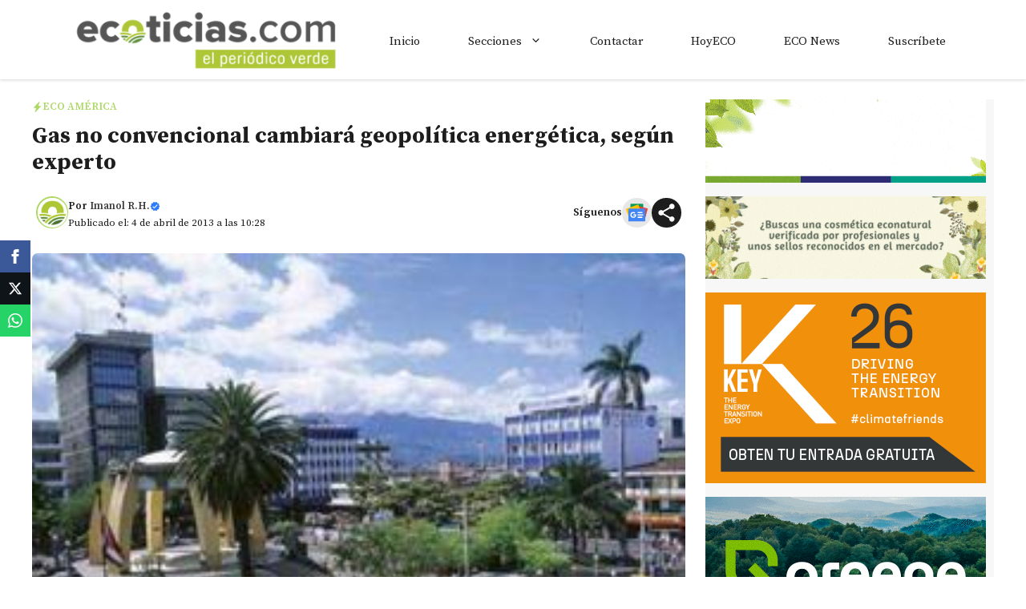

--- FILE ---
content_type: text/html; charset=UTF-8
request_url: https://www.ecoticias.com/eco-america/77076_gas-convencional-cambiara-geopolitica-energetica-experto
body_size: 63198
content:
<!DOCTYPE html>
<html lang="es">
<head>
	<meta charset="UTF-8">
	<meta name='robots' content='index, follow, max-image-preview:large, max-snippet:-1, max-video-preview:-1' />
<meta name="viewport" content="width=device-width, initial-scale=1">
	<!-- This site is optimized with the Yoast SEO Premium plugin v26.7 (Yoast SEO v26.7) - https://yoast.com/wordpress/plugins/seo/ -->
	<title>Gas no convencional cambiará geopolítica energética, según experto</title>
	<link rel="canonical" href="https://www.ecoticias.com/eco-america/77076_gas-convencional-cambiara-geopolitica-energetica-experto" />
	<meta property="og:locale" content="es_ES" />
	<meta property="og:type" content="article" />
	<meta property="og:title" content="Gas no convencional cambiará geopolítica energética, según experto" />
	<meta property="og:description" content="Así lo explicó el Ministro en una conferencia, ante representantes de las legaciones de varios países de América Latina y el Caribe y académicos chinos" />
	<meta property="og:url" content="https://www.ecoticias.com/eco-america/77076_gas-convencional-cambiara-geopolitica-energetica-experto" />
	<meta property="og:site_name" content="ECOticias.com" />
	<meta property="article:publisher" content="https://www.facebook.com/www.ecoticias/" />
	<meta property="article:published_time" content="2013-04-04T10:28:54+00:00" />
	<meta property="og:image" content="https://www.ecoticias.com/wp-content/uploads/2022/01/IOPE_costa-rica-presento-su-propuesta-de-co2-cero-2013042054540-60ea20b0f57c9423c2cc28f718479c33-1.jpg" />
	<meta property="og:image:width" content="275" />
	<meta property="og:image:height" content="206" />
	<meta property="og:image:type" content="image/jpeg" />
	<meta name="author" content="Imanol R.H." />
	<meta name="twitter:card" content="summary_large_image" />
	<meta name="twitter:creator" content="@ecoticiasRED" />
	<meta name="twitter:site" content="@ecoticiasRED" />
	<meta name="twitter:label1" content="Escrito por" />
	<meta name="twitter:data1" content="Imanol R.H." />
	<meta name="twitter:label2" content="Tiempo de lectura" />
	<meta name="twitter:data2" content="1 minuto" />
	<script type="application/ld+json" class="yoast-schema-graph">{"@context":"https://schema.org","@graph":[{"@type":"NewsArticle","@id":"https://www.ecoticias.com/eco-america/77076_gas-convencional-cambiara-geopolitica-energetica-experto#article","isPartOf":{"@id":"https://www.ecoticias.com/eco-america/77076_gas-convencional-cambiara-geopolitica-energetica-experto"},"author":{"name":"Imanol R.H.","@id":"https://www.ecoticias.com/#/schema/person/bd6ceb970c12f1e64d5131c916735744"},"headline":"Gas no convencional cambiará geopolítica energética, según experto","datePublished":"2013-04-04T10:28:54+00:00","mainEntityOfPage":{"@id":"https://www.ecoticias.com/eco-america/77076_gas-convencional-cambiara-geopolitica-energetica-experto"},"wordCount":261,"commentCount":0,"publisher":{"@id":"https://www.ecoticias.com/#organization"},"image":{"@id":"https://www.ecoticias.com/eco-america/77076_gas-convencional-cambiara-geopolitica-energetica-experto#primaryimage"},"thumbnailUrl":"https://www.ecoticias.com/wp-content/uploads/2022/01/IOPE_costa-rica-presento-su-propuesta-de-co2-cero-2013042054540-60ea20b0f57c9423c2cc28f718479c33-1.jpg","articleSection":["Eco América"],"inLanguage":"es","potentialAction":[{"@type":"CommentAction","name":"Comment","target":["https://www.ecoticias.com/eco-america/77076_gas-convencional-cambiara-geopolitica-energetica-experto#respond"]}],"copyrightYear":"2013","copyrightHolder":{"@id":"https://www.ecoticias.com/#organization"}},{"@type":["WebPage","ItemPage"],"@id":"https://www.ecoticias.com/eco-america/77076_gas-convencional-cambiara-geopolitica-energetica-experto","url":"https://www.ecoticias.com/eco-america/77076_gas-convencional-cambiara-geopolitica-energetica-experto","name":"Gas no convencional cambiará geopolítica energética, según experto","isPartOf":{"@id":"https://www.ecoticias.com/#website"},"primaryImageOfPage":{"@id":"https://www.ecoticias.com/eco-america/77076_gas-convencional-cambiara-geopolitica-energetica-experto#primaryimage"},"image":{"@id":"https://www.ecoticias.com/eco-america/77076_gas-convencional-cambiara-geopolitica-energetica-experto#primaryimage"},"thumbnailUrl":"https://www.ecoticias.com/wp-content/uploads/2022/01/IOPE_costa-rica-presento-su-propuesta-de-co2-cero-2013042054540-60ea20b0f57c9423c2cc28f718479c33-1.jpg","datePublished":"2013-04-04T10:28:54+00:00","breadcrumb":{"@id":"https://www.ecoticias.com/eco-america/77076_gas-convencional-cambiara-geopolitica-energetica-experto#breadcrumb"},"inLanguage":"es","potentialAction":[{"@type":"ReadAction","target":["https://www.ecoticias.com/eco-america/77076_gas-convencional-cambiara-geopolitica-energetica-experto"]}]},{"@type":"ImageObject","inLanguage":"es","@id":"https://www.ecoticias.com/eco-america/77076_gas-convencional-cambiara-geopolitica-energetica-experto#primaryimage","url":"https://www.ecoticias.com/wp-content/uploads/2022/01/IOPE_costa-rica-presento-su-propuesta-de-co2-cero-2013042054540-60ea20b0f57c9423c2cc28f718479c33-1.jpg","contentUrl":"https://www.ecoticias.com/wp-content/uploads/2022/01/IOPE_costa-rica-presento-su-propuesta-de-co2-cero-2013042054540-60ea20b0f57c9423c2cc28f718479c33-1.jpg","width":275,"height":206,"caption":"Gas no convencional cambiará geopolítica energética"},{"@type":"BreadcrumbList","@id":"https://www.ecoticias.com/eco-america/77076_gas-convencional-cambiara-geopolitica-energetica-experto#breadcrumb","itemListElement":[{"@type":"ListItem","position":1,"name":"Portada","item":"https://www.ecoticias.com/"},{"@type":"ListItem","position":2,"name":"Últimas Noticias","item":"https://www.ecoticias.com/ultimas-noticias"},{"@type":"ListItem","position":3,"name":"Gas no convencional cambiará geopolítica energética, según experto"}]},{"@type":"WebSite","@id":"https://www.ecoticias.com/#website","url":"https://www.ecoticias.com/","name":"ECOticias.com","description":"Últimas noticias e información ecológica sobre consumo, motor y construcción.","publisher":{"@id":"https://www.ecoticias.com/#organization"},"potentialAction":[{"@type":"SearchAction","target":{"@type":"EntryPoint","urlTemplate":"https://www.ecoticias.com/?s={search_term_string}"},"query-input":{"@type":"PropertyValueSpecification","valueRequired":true,"valueName":"search_term_string"}}],"inLanguage":"es"},{"@type":"Organization","@id":"https://www.ecoticias.com/#organization","name":"ECOticias.com","url":"https://www.ecoticias.com/","logo":{"@type":"ImageObject","inLanguage":"es","@id":"https://www.ecoticias.com/#/schema/logo/image/","url":"https://www.ecoticias.com/wp-content/uploads/2026/01/logo-ecoticias-512.png","contentUrl":"https://www.ecoticias.com/wp-content/uploads/2026/01/logo-ecoticias-512.png","width":512,"height":512,"caption":"ECOticias.com"},"image":{"@id":"https://www.ecoticias.com/#/schema/logo/image/"},"sameAs":["https://www.facebook.com/www.ecoticias/","https://x.com/ecoticiasRED","https://www.linkedin.com/company/ecoticias-el-peridico-verde/","https://www.instagram.com/ecoticias.com_/"]},{"@type":"Person","@id":"https://www.ecoticias.com/#/schema/person/bd6ceb970c12f1e64d5131c916735744","name":"Imanol R.H.","image":{"@type":"ImageObject","inLanguage":"es","@id":"https://www.ecoticias.com/#/schema/person/image/","url":"https://secure.gravatar.com/avatar/7db11234884d6ef99ab5a8b03f97a728d83ed0b79acddeeca47727b606434712?s=96&d=mm&r=g","contentUrl":"https://secure.gravatar.com/avatar/7db11234884d6ef99ab5a8b03f97a728d83ed0b79acddeeca47727b606434712?s=96&d=mm&r=g","caption":"Imanol R.H."},"url":"https://www.ecoticias.com/author/toni"}]}</script>
	<!-- / Yoast SEO Premium plugin. -->


<link rel='dns-prefetch' href='//www.ecoticias.com' />
<link href='https://fonts.gstatic.com' crossorigin rel='preconnect' />
<link href='https://fonts.googleapis.com' crossorigin rel='preconnect' />
<link rel="alternate" type="application/rss+xml" title="ECOticias.com &raquo; Feed" href="https://www.ecoticias.com/feed" />
<link rel="alternate" type="application/rss+xml" title="ECOticias.com &raquo; Feed de los comentarios" href="https://www.ecoticias.com/comments/feed" />
<link rel="alternate" type="application/rss+xml" title="ECOticias.com &raquo; Comentario Gas no convencional cambiará geopolítica energética, según experto del feed" href="https://www.ecoticias.com/eco-america/77076_gas-convencional-cambiara-geopolitica-energetica-experto/feed" />
<link rel="alternate" title="oEmbed (JSON)" type="application/json+oembed" href="https://www.ecoticias.com/wp-json/oembed/1.0/embed?url=https%3A%2F%2Fwww.ecoticias.com%2Feco-america%2F77076_gas-convencional-cambiara-geopolitica-energetica-experto" />
<link rel="alternate" title="oEmbed (XML)" type="text/xml+oembed" href="https://www.ecoticias.com/wp-json/oembed/1.0/embed?url=https%3A%2F%2Fwww.ecoticias.com%2Feco-america%2F77076_gas-convencional-cambiara-geopolitica-energetica-experto&#038;format=xml" />
<link rel="alternate" type="application/rss+xml" title="ECOticias.com &raquo; Historias Feed" href="https://www.ecoticias.com/web-stories/feed/"><style id='wp-img-auto-sizes-contain-inline-css'>
img:is([sizes=auto i],[sizes^="auto," i]){contain-intrinsic-size:3000px 1500px}
/*# sourceURL=wp-img-auto-sizes-contain-inline-css */
</style>
<style id='wp-emoji-styles-inline-css'>

	img.wp-smiley, img.emoji {
		display: inline !important;
		border: none !important;
		box-shadow: none !important;
		height: 1em !important;
		width: 1em !important;
		margin: 0 0.07em !important;
		vertical-align: -0.1em !important;
		background: none !important;
		padding: 0 !important;
	}
/*# sourceURL=wp-emoji-styles-inline-css */
</style>
<style id='wp-block-library-inline-css'>
:root{--wp-block-synced-color:#7a00df;--wp-block-synced-color--rgb:122,0,223;--wp-bound-block-color:var(--wp-block-synced-color);--wp-editor-canvas-background:#ddd;--wp-admin-theme-color:#007cba;--wp-admin-theme-color--rgb:0,124,186;--wp-admin-theme-color-darker-10:#006ba1;--wp-admin-theme-color-darker-10--rgb:0,107,160.5;--wp-admin-theme-color-darker-20:#005a87;--wp-admin-theme-color-darker-20--rgb:0,90,135;--wp-admin-border-width-focus:2px}@media (min-resolution:192dpi){:root{--wp-admin-border-width-focus:1.5px}}.wp-element-button{cursor:pointer}:root .has-very-light-gray-background-color{background-color:#eee}:root .has-very-dark-gray-background-color{background-color:#313131}:root .has-very-light-gray-color{color:#eee}:root .has-very-dark-gray-color{color:#313131}:root .has-vivid-green-cyan-to-vivid-cyan-blue-gradient-background{background:linear-gradient(135deg,#00d084,#0693e3)}:root .has-purple-crush-gradient-background{background:linear-gradient(135deg,#34e2e4,#4721fb 50%,#ab1dfe)}:root .has-hazy-dawn-gradient-background{background:linear-gradient(135deg,#faaca8,#dad0ec)}:root .has-subdued-olive-gradient-background{background:linear-gradient(135deg,#fafae1,#67a671)}:root .has-atomic-cream-gradient-background{background:linear-gradient(135deg,#fdd79a,#004a59)}:root .has-nightshade-gradient-background{background:linear-gradient(135deg,#330968,#31cdcf)}:root .has-midnight-gradient-background{background:linear-gradient(135deg,#020381,#2874fc)}:root{--wp--preset--font-size--normal:16px;--wp--preset--font-size--huge:42px}.has-regular-font-size{font-size:1em}.has-larger-font-size{font-size:2.625em}.has-normal-font-size{font-size:var(--wp--preset--font-size--normal)}.has-huge-font-size{font-size:var(--wp--preset--font-size--huge)}.has-text-align-center{text-align:center}.has-text-align-left{text-align:left}.has-text-align-right{text-align:right}.has-fit-text{white-space:nowrap!important}#end-resizable-editor-section{display:none}.aligncenter{clear:both}.items-justified-left{justify-content:flex-start}.items-justified-center{justify-content:center}.items-justified-right{justify-content:flex-end}.items-justified-space-between{justify-content:space-between}.screen-reader-text{border:0;clip-path:inset(50%);height:1px;margin:-1px;overflow:hidden;padding:0;position:absolute;width:1px;word-wrap:normal!important}.screen-reader-text:focus{background-color:#ddd;clip-path:none;color:#444;display:block;font-size:1em;height:auto;left:5px;line-height:normal;padding:15px 23px 14px;text-decoration:none;top:5px;width:auto;z-index:100000}html :where(.has-border-color){border-style:solid}html :where([style*=border-top-color]){border-top-style:solid}html :where([style*=border-right-color]){border-right-style:solid}html :where([style*=border-bottom-color]){border-bottom-style:solid}html :where([style*=border-left-color]){border-left-style:solid}html :where([style*=border-width]){border-style:solid}html :where([style*=border-top-width]){border-top-style:solid}html :where([style*=border-right-width]){border-right-style:solid}html :where([style*=border-bottom-width]){border-bottom-style:solid}html :where([style*=border-left-width]){border-left-style:solid}html :where(img[class*=wp-image-]){height:auto;max-width:100%}:where(figure){margin:0 0 1em}html :where(.is-position-sticky){--wp-admin--admin-bar--position-offset:var(--wp-admin--admin-bar--height,0px)}@media screen and (max-width:600px){html :where(.is-position-sticky){--wp-admin--admin-bar--position-offset:0px}}

/*# sourceURL=wp-block-library-inline-css */
</style><style id='wp-block-paragraph-inline-css'>
.is-small-text{font-size:.875em}.is-regular-text{font-size:1em}.is-large-text{font-size:2.25em}.is-larger-text{font-size:3em}.has-drop-cap:not(:focus):first-letter{float:left;font-size:8.4em;font-style:normal;font-weight:100;line-height:.68;margin:.05em .1em 0 0;text-transform:uppercase}body.rtl .has-drop-cap:not(:focus):first-letter{float:none;margin-left:.1em}p.has-drop-cap.has-background{overflow:hidden}:root :where(p.has-background){padding:1.25em 2.375em}:where(p.has-text-color:not(.has-link-color)) a{color:inherit}p.has-text-align-left[style*="writing-mode:vertical-lr"],p.has-text-align-right[style*="writing-mode:vertical-rl"]{rotate:180deg}
/*# sourceURL=https://www.ecoticias.com/wp-includes/blocks/paragraph/style.min.css */
</style>
<style id='global-styles-inline-css'>
:root{--wp--preset--aspect-ratio--square: 1;--wp--preset--aspect-ratio--4-3: 4/3;--wp--preset--aspect-ratio--3-4: 3/4;--wp--preset--aspect-ratio--3-2: 3/2;--wp--preset--aspect-ratio--2-3: 2/3;--wp--preset--aspect-ratio--16-9: 16/9;--wp--preset--aspect-ratio--9-16: 9/16;--wp--preset--color--black: #000000;--wp--preset--color--cyan-bluish-gray: #abb8c3;--wp--preset--color--white: #ffffff;--wp--preset--color--pale-pink: #f78da7;--wp--preset--color--vivid-red: #cf2e2e;--wp--preset--color--luminous-vivid-orange: #ff6900;--wp--preset--color--luminous-vivid-amber: #fcb900;--wp--preset--color--light-green-cyan: #7bdcb5;--wp--preset--color--vivid-green-cyan: #00d084;--wp--preset--color--pale-cyan-blue: #8ed1fc;--wp--preset--color--vivid-cyan-blue: #0693e3;--wp--preset--color--vivid-purple: #9b51e0;--wp--preset--color--background: var(--background);--wp--preset--color--background-1: var(--background-1);--wp--preset--color--text-1: var(--text-1);--wp--preset--color--text-2: var(--text-2);--wp--preset--color--link-text: var(--link-text);--wp--preset--color--color-background: var(--color-background);--wp--preset--color--color-background-hover: var(--color-background-hover);--wp--preset--color--border-color: var(--border-color);--wp--preset--gradient--vivid-cyan-blue-to-vivid-purple: linear-gradient(135deg,rgb(6,147,227) 0%,rgb(155,81,224) 100%);--wp--preset--gradient--light-green-cyan-to-vivid-green-cyan: linear-gradient(135deg,rgb(122,220,180) 0%,rgb(0,208,130) 100%);--wp--preset--gradient--luminous-vivid-amber-to-luminous-vivid-orange: linear-gradient(135deg,rgb(252,185,0) 0%,rgb(255,105,0) 100%);--wp--preset--gradient--luminous-vivid-orange-to-vivid-red: linear-gradient(135deg,rgb(255,105,0) 0%,rgb(207,46,46) 100%);--wp--preset--gradient--very-light-gray-to-cyan-bluish-gray: linear-gradient(135deg,rgb(238,238,238) 0%,rgb(169,184,195) 100%);--wp--preset--gradient--cool-to-warm-spectrum: linear-gradient(135deg,rgb(74,234,220) 0%,rgb(151,120,209) 20%,rgb(207,42,186) 40%,rgb(238,44,130) 60%,rgb(251,105,98) 80%,rgb(254,248,76) 100%);--wp--preset--gradient--blush-light-purple: linear-gradient(135deg,rgb(255,206,236) 0%,rgb(152,150,240) 100%);--wp--preset--gradient--blush-bordeaux: linear-gradient(135deg,rgb(254,205,165) 0%,rgb(254,45,45) 50%,rgb(107,0,62) 100%);--wp--preset--gradient--luminous-dusk: linear-gradient(135deg,rgb(255,203,112) 0%,rgb(199,81,192) 50%,rgb(65,88,208) 100%);--wp--preset--gradient--pale-ocean: linear-gradient(135deg,rgb(255,245,203) 0%,rgb(182,227,212) 50%,rgb(51,167,181) 100%);--wp--preset--gradient--electric-grass: linear-gradient(135deg,rgb(202,248,128) 0%,rgb(113,206,126) 100%);--wp--preset--gradient--midnight: linear-gradient(135deg,rgb(2,3,129) 0%,rgb(40,116,252) 100%);--wp--preset--font-size--small: 13px;--wp--preset--font-size--medium: 20px;--wp--preset--font-size--large: 36px;--wp--preset--font-size--x-large: 42px;--wp--preset--spacing--20: 0.44rem;--wp--preset--spacing--30: 0.67rem;--wp--preset--spacing--40: 1rem;--wp--preset--spacing--50: 1.5rem;--wp--preset--spacing--60: 2.25rem;--wp--preset--spacing--70: 3.38rem;--wp--preset--spacing--80: 5.06rem;--wp--preset--shadow--natural: 6px 6px 9px rgba(0, 0, 0, 0.2);--wp--preset--shadow--deep: 12px 12px 50px rgba(0, 0, 0, 0.4);--wp--preset--shadow--sharp: 6px 6px 0px rgba(0, 0, 0, 0.2);--wp--preset--shadow--outlined: 6px 6px 0px -3px rgb(255, 255, 255), 6px 6px rgb(0, 0, 0);--wp--preset--shadow--crisp: 6px 6px 0px rgb(0, 0, 0);}:where(.is-layout-flex){gap: 0.5em;}:where(.is-layout-grid){gap: 0.5em;}body .is-layout-flex{display: flex;}.is-layout-flex{flex-wrap: wrap;align-items: center;}.is-layout-flex > :is(*, div){margin: 0;}body .is-layout-grid{display: grid;}.is-layout-grid > :is(*, div){margin: 0;}:where(.wp-block-columns.is-layout-flex){gap: 2em;}:where(.wp-block-columns.is-layout-grid){gap: 2em;}:where(.wp-block-post-template.is-layout-flex){gap: 1.25em;}:where(.wp-block-post-template.is-layout-grid){gap: 1.25em;}.has-black-color{color: var(--wp--preset--color--black) !important;}.has-cyan-bluish-gray-color{color: var(--wp--preset--color--cyan-bluish-gray) !important;}.has-white-color{color: var(--wp--preset--color--white) !important;}.has-pale-pink-color{color: var(--wp--preset--color--pale-pink) !important;}.has-vivid-red-color{color: var(--wp--preset--color--vivid-red) !important;}.has-luminous-vivid-orange-color{color: var(--wp--preset--color--luminous-vivid-orange) !important;}.has-luminous-vivid-amber-color{color: var(--wp--preset--color--luminous-vivid-amber) !important;}.has-light-green-cyan-color{color: var(--wp--preset--color--light-green-cyan) !important;}.has-vivid-green-cyan-color{color: var(--wp--preset--color--vivid-green-cyan) !important;}.has-pale-cyan-blue-color{color: var(--wp--preset--color--pale-cyan-blue) !important;}.has-vivid-cyan-blue-color{color: var(--wp--preset--color--vivid-cyan-blue) !important;}.has-vivid-purple-color{color: var(--wp--preset--color--vivid-purple) !important;}.has-black-background-color{background-color: var(--wp--preset--color--black) !important;}.has-cyan-bluish-gray-background-color{background-color: var(--wp--preset--color--cyan-bluish-gray) !important;}.has-white-background-color{background-color: var(--wp--preset--color--white) !important;}.has-pale-pink-background-color{background-color: var(--wp--preset--color--pale-pink) !important;}.has-vivid-red-background-color{background-color: var(--wp--preset--color--vivid-red) !important;}.has-luminous-vivid-orange-background-color{background-color: var(--wp--preset--color--luminous-vivid-orange) !important;}.has-luminous-vivid-amber-background-color{background-color: var(--wp--preset--color--luminous-vivid-amber) !important;}.has-light-green-cyan-background-color{background-color: var(--wp--preset--color--light-green-cyan) !important;}.has-vivid-green-cyan-background-color{background-color: var(--wp--preset--color--vivid-green-cyan) !important;}.has-pale-cyan-blue-background-color{background-color: var(--wp--preset--color--pale-cyan-blue) !important;}.has-vivid-cyan-blue-background-color{background-color: var(--wp--preset--color--vivid-cyan-blue) !important;}.has-vivid-purple-background-color{background-color: var(--wp--preset--color--vivid-purple) !important;}.has-black-border-color{border-color: var(--wp--preset--color--black) !important;}.has-cyan-bluish-gray-border-color{border-color: var(--wp--preset--color--cyan-bluish-gray) !important;}.has-white-border-color{border-color: var(--wp--preset--color--white) !important;}.has-pale-pink-border-color{border-color: var(--wp--preset--color--pale-pink) !important;}.has-vivid-red-border-color{border-color: var(--wp--preset--color--vivid-red) !important;}.has-luminous-vivid-orange-border-color{border-color: var(--wp--preset--color--luminous-vivid-orange) !important;}.has-luminous-vivid-amber-border-color{border-color: var(--wp--preset--color--luminous-vivid-amber) !important;}.has-light-green-cyan-border-color{border-color: var(--wp--preset--color--light-green-cyan) !important;}.has-vivid-green-cyan-border-color{border-color: var(--wp--preset--color--vivid-green-cyan) !important;}.has-pale-cyan-blue-border-color{border-color: var(--wp--preset--color--pale-cyan-blue) !important;}.has-vivid-cyan-blue-border-color{border-color: var(--wp--preset--color--vivid-cyan-blue) !important;}.has-vivid-purple-border-color{border-color: var(--wp--preset--color--vivid-purple) !important;}.has-vivid-cyan-blue-to-vivid-purple-gradient-background{background: var(--wp--preset--gradient--vivid-cyan-blue-to-vivid-purple) !important;}.has-light-green-cyan-to-vivid-green-cyan-gradient-background{background: var(--wp--preset--gradient--light-green-cyan-to-vivid-green-cyan) !important;}.has-luminous-vivid-amber-to-luminous-vivid-orange-gradient-background{background: var(--wp--preset--gradient--luminous-vivid-amber-to-luminous-vivid-orange) !important;}.has-luminous-vivid-orange-to-vivid-red-gradient-background{background: var(--wp--preset--gradient--luminous-vivid-orange-to-vivid-red) !important;}.has-very-light-gray-to-cyan-bluish-gray-gradient-background{background: var(--wp--preset--gradient--very-light-gray-to-cyan-bluish-gray) !important;}.has-cool-to-warm-spectrum-gradient-background{background: var(--wp--preset--gradient--cool-to-warm-spectrum) !important;}.has-blush-light-purple-gradient-background{background: var(--wp--preset--gradient--blush-light-purple) !important;}.has-blush-bordeaux-gradient-background{background: var(--wp--preset--gradient--blush-bordeaux) !important;}.has-luminous-dusk-gradient-background{background: var(--wp--preset--gradient--luminous-dusk) !important;}.has-pale-ocean-gradient-background{background: var(--wp--preset--gradient--pale-ocean) !important;}.has-electric-grass-gradient-background{background: var(--wp--preset--gradient--electric-grass) !important;}.has-midnight-gradient-background{background: var(--wp--preset--gradient--midnight) !important;}.has-small-font-size{font-size: var(--wp--preset--font-size--small) !important;}.has-medium-font-size{font-size: var(--wp--preset--font-size--medium) !important;}.has-large-font-size{font-size: var(--wp--preset--font-size--large) !important;}.has-x-large-font-size{font-size: var(--wp--preset--font-size--x-large) !important;}
/*# sourceURL=global-styles-inline-css */
</style>

<style id='classic-theme-styles-inline-css'>
/*! This file is auto-generated */
.wp-block-button__link{color:#fff;background-color:#32373c;border-radius:9999px;box-shadow:none;text-decoration:none;padding:calc(.667em + 2px) calc(1.333em + 2px);font-size:1.125em}.wp-block-file__button{background:#32373c;color:#fff;text-decoration:none}
/*# sourceURL=/wp-includes/css/classic-themes.min.css */
</style>
<link rel='stylesheet' id='generate-comments-css' href='https://www.ecoticias.com/wp-content/themes/generatepress/assets/css/components/comments.min.css?ver=3.6.1' media='all' />
<link rel='stylesheet' id='generate-style-css' href='https://www.ecoticias.com/wp-content/themes/generatepress/assets/css/main.min.css?ver=3.6.1' media='all' />
<style id='generate-style-inline-css'>
.is-right-sidebar{width:30%;}.is-left-sidebar{width:25%;}.site-content .content-area{width:70%;}@media (max-width: 768px){.main-navigation .menu-toggle,.sidebar-nav-mobile:not(#sticky-placeholder){display:block;}.main-navigation ul,.gen-sidebar-nav,.main-navigation:not(.slideout-navigation):not(.toggled) .main-nav > ul,.has-inline-mobile-toggle #site-navigation .inside-navigation > *:not(.navigation-search):not(.main-nav){display:none;}.nav-align-right .inside-navigation,.nav-align-center .inside-navigation{justify-content:space-between;}}
.dynamic-author-image-rounded{border-radius:100%;}.dynamic-featured-image, .dynamic-author-image{vertical-align:middle;}.one-container.blog .dynamic-content-template:not(:last-child), .one-container.archive .dynamic-content-template:not(:last-child){padding-bottom:0px;}.dynamic-entry-excerpt > p:last-child{margin-bottom:0px;}
/*# sourceURL=generate-style-inline-css */
</style>
<link rel='stylesheet' id='generate-google-fonts-css' href='https://fonts.googleapis.com/css?family=Source+Serif+Pro%3A200%2C200italic%2C300%2C300italic%2Cregular%2Citalic%2C600%2C600italic%2C700%2C700italic%2C900%2C900italic&#038;display=auto&#038;ver=3.6.1' media='all' />
<link rel='stylesheet' id='generatepress-dynamic-css' href='https://www.ecoticias.com/wp-content/uploads/generatepress/style.min.css?ver=1767182967' media='all' />
<link rel='stylesheet' id='generate-child-css' href='https://www.ecoticias.com/wp-content/themes/gp-discover-pro/style.css?ver=1767971712' media='all' />
<style id='generateblocks-inline-css'>
:root{--gb-container-width:1200px;}.gb-container .wp-block-image img{vertical-align:middle;}.gb-grid-wrapper .wp-block-image{margin-bottom:0;}.gb-highlight{background:none;}.gb-shape{line-height:0;}.gb-container-link{position:absolute;top:0;right:0;bottom:0;left:0;z-index:99;}.gb-element-b09ca94c{background-color:#f7f7f7;font-size:11px;margin-bottom:30px;min-height:300px;text-align:center}.gb-element-3965e7e6{border:1px solid var(--border-color);border-radius:7px;padding:30px 20px}@media (max-width:1024px){.gb-element-3965e7e6{margin-left:20px;margin-right:20px}}.gb-element-e5cf0478{width:35%}.gb-element-d35fcd79{width:65%}.gb-element-7041b8ba{margin-left:auto;margin-right:auto;max-width:var(--gb-container-width)}@media (max-width:1024px){.gb-element-7041b8ba{margin-left:20px;margin-right:20px}}.gb-element-8e7d2e49{align-items:center;display:flex;justify-content:space-between;margin-bottom:20px;padding:8px 5px}@media (max-width:767px){.gb-element-8e7d2e49{align-items:flex-start;column-gap:15px;display:flex;flex-direction:column;row-gap:15px}}.gb-element-480d2b9b{align-items:center;column-gap:10px;display:flex;row-gap:10px}.gb-element-6d236576{align-items:center;column-gap:6px;display:flex;row-gap:6px}@media (max-width:767px){.gb-element-6d236576{padding-left:10px;padding-right:10px}}.gb-element-f69fd371{margin-left:auto;margin-right:auto;max-width:var(--gb-container-width)}@media (max-width:1024px){.gb-element-f69fd371{margin-left:20px;margin-right:20px}}.gb-element-b4f600d3{padding-bottom:20px;padding-left:10px;padding-top:30px}.gb-element-39c6cbcf{margin-bottom:30px}.gb-element-d151f654{align-items:center;column-gap:10px;display:flex;margin-left:auto;margin-right:auto;max-width:var(--gb-container-width);row-gap:10px;border:1.5px solid var(--border-color);border-radius:5px;padding:15px}@media (max-width:1024px){.gb-element-d151f654{margin-left:20px;margin-right:20px}}@media (max-width:767px){.gb-element-d151f654{align-items:center;display:flex;flex-direction:column}}.gb-element-cf00f01a{display:flex;justify-content:center;width:20%}@media (max-width:767px){.gb-element-cf00f01a{width:100%}}.gb-element-10ff9037{width:80%}@media (max-width:767px){.gb-element-10ff9037{align-items:center;display:flex;flex-direction:column;width:100%}}.gb-element-8ef1a714{font-size:14px;margin-bottom:20px}@media (max-width:767px){.gb-element-8ef1a714{text-align:center}}.gb-element-e27f1ce6{background-color:#164900;margin-top:50px;position:relative}.gb-element-8e59ecc3{column-gap:40px;display:flex;margin-left:auto;margin-right:auto;max-width:var(--gb-container-width);row-gap:40px;border-bottom:1px solid var(--border-color);padding:80px 20px 40px 20px}@media (max-width:1024px){.gb-element-8e59ecc3{display:flex;flex-wrap:wrap}}@media (max-width:767px){.gb-element-8e59ecc3{display:flex;flex-direction:column}}.gb-element-e2e4fa3d{width:30%}@media (max-width:1024px){.gb-element-e2e4fa3d{width:47%}}@media (max-width:767px){.gb-element-e2e4fa3d{width:100%}}.gb-element-74cf7c94{display:flex;flex-direction:column;width:20%}@media (max-width:1024px){.gb-element-74cf7c94{width:47%}}@media (max-width:767px){.gb-element-74cf7c94{width:100%}}.gb-element-931ba0c9{display:flex;flex-direction:column;width:20%}@media (max-width:1024px){.gb-element-931ba0c9{width:47%}}@media (max-width:767px){.gb-element-931ba0c9{width:100%}}.gb-element-ede56ef4{width:30%}@media (max-width:1024px){.gb-element-ede56ef4{width:47%}}@media (max-width:767px){.gb-element-ede56ef4{width:100%}}.gb-element-1da6670c{flex-direction:row;border:1px solid #575757;border-radius:5px;padding:12px 8px}.gb-element-10e00dcb{column-gap:10px;display:flex;justify-content:center;margin-bottom:20px;row-gap:0px}.gb-element-5c76ff14{column-gap:10px;display:flex;flex-wrap:wrap;justify-content:center;row-gap:10px}.gb-text-85764759{background-color:var(--color-background);color:var(--background);font-size:22px;text-align:center;padding:6px}.gb-text-b04df277{font-size:13px;font-weight:500;margin-bottom:3px}.gb-text-b04df277 a{color:var(--text-2)}.gb-text-b04df277 a:hover{color:var(--color-background);transition:all 0.5s ease 0s}.gb-text-1791a779{color:var(--text-1);font-size:10px;font-weight:500}.gb-text-2bcf6394{align-items:center;color:var(--color-background);column-gap:0.5em;display:flex;font-size:13px;font-weight:600;margin-bottom:10px;text-transform:uppercase}.gb-text-2bcf6394 .gb-shape svg{width:1em;height:1em;fill:currentColor}.gb-text-2bcf6394 a{color:var(--color-background)}.gb-text-2bcf6394 a:hover{color:var(--color-background)}.gb-text-72441273{font-size:28px;font-weight:700;margin-bottom:15px}.gb-text-2a21e91d{align-items:center;column-gap:0.5em;display:inline-flex;font-size:13px;font-weight:600}.gb-text-2a21e91d .gb-shape svg{width:1em;height:1em;fill:currentColor;color:#2d7cfa}.gb-text-2a21e91d a{color:var(--text-2)}.gb-text-2a21e91d a:hover{color:var(--color-background);transition:all 0.5s ease 0s}.gb-text-618c1a1f{font-size:13px;font-weight:400}.gb-text-14762db9{font-size:14px;font-weight:600}.gb-text-768c4c32{align-items:center;background-color:#e7e7e7;color:#ffffff;column-gap:0.5em;display:inline-flex;font-size:1.5em;text-decoration:none;border-radius:50px;padding:5px}.gb-text-768c4c32:is(:hover,:focus){background-color:#bdbdbd;color:#ffffff}.gb-text-768c4c32 .gb-shape svg{width:1em;height:1em;fill:currentColor}.gb-text-7080eb75{align-items:center;background-color:var(--text-1);color:#ffffff;column-gap:0.5em;display:inline-flex;font-size:1.5em;text-decoration:none;border-radius:50px;padding:5px}.gb-text-7080eb75:is(:hover,:focus){background-color:#3c3b3b}.gb-text-7080eb75 .gb-shape svg{width:1em;height:1em;fill:currentColor;color:var(--background)}.gb-text-e9a7107f{align-items:center;color:var(--color-background);column-gap:0.5em;display:inline-flex;font-size:13px;font-weight:600}.gb-text-e9a7107f .gb-shape svg{width:1em;height:1em;fill:currentColor;color:var(--color-background)}.gb-text-e9a7107f a{color:var(--color-background)}.gb-text-e9a7107f a:hover{color:var(--color-background)}.gb-text-8cb6bae8{background-color:var(--color-background);color:var(--background);font-size:22px;margin-bottom:20px;padding-bottom:5px;padding-top:5px;text-align:center}.gb-text-2dbb575e{font-size:14px;font-weight:700;margin-bottom:6px}.gb-text-2dbb575e a{color:var(--text-2)}.gb-text-2dbb575e a:hover{color:var(--color-background);transition:all 0.5s ease 0s;margin-bottom:10px}@media (max-width:767px){.gb-text-2dbb575e{font-size:13px}}.gb-text-f20553c0{color:var(--text-1);font-size:11px;font-weight:500}.gb-text-0f606dd3{align-items:center;column-gap:0.5em;display:inline-flex;font-size:20px;margin-bottom:10px}.gb-text-0f606dd3 .gb-shape svg{width:1em;height:1em;fill:currentColor;color:#2d7cfa}.gb-text-0f606dd3 a{color:var(--text-2)}.gb-text-0f606dd3 a:hover{color:var(--color-background);transition:all 0.5s ease 0s}@media (max-width:767px){.gb-text-0f606dd3{text-align:center}}.gb-text-4c58646f{color:var(--background);font-size:13px;margin-bottom:0px}.gb-text-faaf3718{color:var(--background);font-size:18px;margin-bottom:20px}.gb-text-05e54b9d{align-items:center;color:var(--background);display:inline-flex;font-size:13px;font-weight:400;margin-bottom:10px;text-decoration:none}.gb-text-05e54b9d:is(:hover,:focus){color:var(--color-background);transition:all 0.5s ease 0s}.gb-text-be65f80b{align-items:center;color:var(--background);display:inline-flex;font-size:13px;font-weight:400;margin-bottom:10px;text-decoration:none}.gb-text-be65f80b:is(:hover,:focus){color:var(--color-background);transition:all 0.5s ease 0s}.gb-text-f85838da{align-items:center;color:var(--background);display:inline-flex;font-size:13px;font-weight:400;margin-bottom:10px;text-decoration:none}.gb-text-f85838da:is(:hover,:focus){color:var(--color-background);transition:all 0.5s ease 0s}.gb-text-8431a7fe{align-items:center;color:var(--background);display:inline-flex;font-size:13px;font-weight:400;margin-bottom:10px;text-decoration:none}.gb-text-8431a7fe:is(:hover,:focus){color:var(--color-background);transition:all 0.5s ease 0s}.gb-text-b8d6ac02{align-items:center;color:var(--background);display:inline-flex;font-size:13px;font-weight:400;margin-bottom:10px;text-decoration:none}.gb-text-b8d6ac02:is(:hover,:focus){color:var(--color-background);transition:all 0.5s ease 0s}.gb-text-5ffbac65{align-items:center;color:var(--background);display:inline-flex;font-size:13px;font-weight:400;margin-bottom:10px;text-decoration:none}.gb-text-5ffbac65:is(:hover,:focus){color:var(--color-background);transition:all 0.5s ease 0s}.gb-text-e0990790{align-items:center;color:var(--background);display:inline-flex;font-size:13px;font-weight:400;margin-bottom:10px;text-decoration:none}.gb-text-e0990790:is(:hover,:focus){color:var(--color-background);transition:all 0.5s ease 0s}.gb-text-a7196bcf{align-items:center;color:var(--background);display:inline-flex;font-size:13px;font-weight:400;margin-bottom:10px;text-decoration:none}.gb-text-a7196bcf:is(:hover,:focus){color:var(--color-background);transition:all 0.5s ease 0s}.gb-text-a13b9d5a{align-items:center;color:var(--background);display:inline-flex;font-size:13px;font-weight:400;margin-bottom:10px;text-decoration:none}.gb-text-a13b9d5a:is(:hover,:focus){color:var(--color-background);transition:all 0.5s ease 0s}.gb-text-e15a4626{align-items:center;color:var(--background);display:inline-flex;font-size:13px;font-weight:400;margin-bottom:10px;text-decoration:none}.gb-text-e15a4626:is(:hover,:focus){color:var(--color-background);transition:all 0.5s ease 0s}.gb-text-6095e58f{color:var(--background);font-size:18px;margin-bottom:20px}.gb-text-e465fc18{align-items:center;color:var(--background);display:inline-flex;font-size:13px;font-weight:400;margin-bottom:10px;text-decoration:none}.gb-text-e465fc18:is(:hover,:focus){color:var(--color-background);transition:all 0.5s ease 0s}.gb-text-5f1cdc8a{align-items:center;color:var(--background);display:inline-flex;font-size:13px;font-weight:400;margin-bottom:10px;text-decoration:none}.gb-text-5f1cdc8a:is(:hover,:focus){color:var(--color-background);transition:all 0.5s ease 0s}.gb-text-1e99f735{align-items:center;color:var(--background);display:inline-flex;font-size:13px;font-weight:400;margin-bottom:10px;text-decoration:none}.gb-text-1e99f735:is(:hover,:focus){color:var(--color-background);transition:all 0.5s ease 0s}.gb-text-ceae2574{align-items:center;color:var(--background);display:inline-flex;font-size:13px;font-weight:400;margin-bottom:10px;text-decoration:none}.gb-text-ceae2574:is(:hover,:focus){color:var(--color-background);transition:all 0.5s ease 0s}.gb-text-a1c5b4bc{align-items:center;color:var(--background);display:inline-flex;font-size:13px;font-weight:400;margin-bottom:10px;text-decoration:none}.gb-text-a1c5b4bc:is(:hover,:focus){color:var(--color-background);transition:all 0.5s ease 0s}.gb-text-df5c7051{align-items:center;color:var(--background);display:inline-flex;font-size:13px;font-weight:400;margin-bottom:10px;text-decoration:none}.gb-text-df5c7051:is(:hover,:focus){color:var(--color-background);transition:all 0.5s ease 0s}.gb-text-582d91db{align-items:center;color:var(--background);display:inline-flex;font-size:13px;font-weight:400;margin-bottom:10px;text-decoration:none}.gb-text-582d91db:is(:hover,:focus){color:var(--color-background);transition:all 0.5s ease 0s}.gb-text-187c1246{color:var(--background);font-size:18px;margin-bottom:20px}.gb-text-60fbf91b{color:var(--background);font-size:16px;font-weight:600;margin-bottom:5px}.gb-text-a8749587{color:var(--background);font-size:13px;font-weight:500;margin-bottom:5px}.gb-text-5d632718{align-items:center;background-color:#1877f2;color:#ffffff;column-gap:0.5em;display:inline-flex;font-size:1.4em;text-decoration:none;border-radius:4px;padding:10px}.gb-text-5d632718:is(:hover,:focus){background-color:#1877f2;color:#ffffff;transition:all 0.5s ease 0s;transform:translate3d(0px,-5px,0px)}.gb-text-5d632718 .gb-shape svg{width:1em;height:1em;fill:currentColor}.gb-text-c1d5c284{align-items:center;background-color:#1a1a1a;color:#ffffff;column-gap:0.5em;display:inline-flex;font-size:1.4em;text-decoration:none;border-radius:4px;padding:10px}.gb-text-c1d5c284:is(:hover,:focus){background-color:#000000;color:#ffffff;transition:all 0.5s ease 0s;transform:translate3d(0px,-5px,0px)}.gb-text-c1d5c284 .gb-shape svg{width:1em;height:1em;fill:currentColor}.gb-text-650fe31a{align-items:center;background-color:var(--color-background);color:#ffffff;column-gap:0.5em;display:inline-flex;font-size:1.4em;text-decoration:none;border-radius:4px;padding:10px}.gb-text-650fe31a:is(:hover,:focus){background-color:#09d665;color:#ffffff;transition:all 0.5s ease 0s;transform:translate3d(0px,-5px,0px)}.gb-text-650fe31a .gb-shape svg{width:1em;height:1em;fill:currentColor}.gb-text-6d9973da{align-items:center;background-color:#f00074;color:#ffffff;column-gap:0.5em;display:inline-flex;font-size:1.4em;text-decoration:none;border-radius:4px;padding:10px}.gb-text-6d9973da:is(:hover,:focus){background-color:#f00074;color:#ffffff;transition:all 0.5s ease 0s;transform:translate3d(0px,-5px,0px)}.gb-text-6d9973da .gb-shape svg{width:1em;height:1em;fill:currentColor}.gb-text-5df07c04{align-items:center;background-color:var(--link-text);color:#ffffff;column-gap:0.5em;display:inline-flex;font-size:1.4em;text-decoration:none;border-radius:4px;padding:10px}.gb-text-5df07c04:is(:hover,:focus){background-color:var(--link-text);color:#ffffff;transition:all 0.5s ease 0s;transform:translate3d(0px,-5px,0px)}.gb-text-5df07c04 .gb-shape svg{width:1em;height:1em;fill:currentColor}.gb-text-75a38204{color:var(--background);font-size:13px;margin-bottom:0px;text-align:center;padding:20px}.gb-looper-94adaf45{column-gap:15px;display:grid;grid-template-columns:1fr;row-gap:15px}.gb-looper-87441092{column-gap:20px;display:grid;grid-template-columns:repeat(3,minmax(0,1fr));row-gap:20px}@media (max-width:1024px){.gb-looper-87441092{display:grid;grid-template-columns:repeat(2,minmax(0,1fr))}}@media (max-width:767px){.gb-looper-87441092{display:grid;grid-template-columns:repeat(2,minmax(0,1fr))}}.gb-loop-item-5e38b982{column-gap:10px;display:flex;row-gap:10px}.gb-media-22f7ca81{height:auto;max-width:100%;object-fit:cover;width:auto;border-radius:5px}.gb-media-99804067{height:auto;max-width:100%;object-fit:cover;width:40px;border:1.5px solid var(--color-background);border-radius:50px}.gb-media-0e0be855{height:auto;margin-bottom:15px;max-width:100%;object-fit:cover;width:100%;border-radius:7px}.gb-media-a9bf2566{height:auto;margin-bottom:5px;max-width:100%;object-fit:cover;width:auto;border-radius:5px}.gb-media-eac37ffc{height:auto;max-width:100%;object-fit:cover;width:150px}.gb-media-c5e4fa05{height:auto;max-width:100%;object-fit:cover;width:110px;border:2px solid var(--color-background-hover);border-radius:100px}.gb-media-9bee95d2{height:auto;margin-bottom:10px;max-width:100%;object-fit:cover;width:160px}.gb-shape-f7eb4078{color:#000000;left:0;overflow-x:hidden;overflow-y:hidden;pointer-events:none;position:absolute;right:0;top:0;transform:scale(1,-1)}.gb-shape-f7eb4078 svg{fill:currentColor;width:100%;height:20px;color:var(--background)}.gb-shape-f440a481{display:inline-flex}.gb-shape-f440a481 svg{fill:currentColor;height:50px;width:50px;color:var(--background)}
/*# sourceURL=generateblocks-inline-css */
</style>
<link rel='stylesheet' id='generate-blog-images-css' href='https://www.ecoticias.com/wp-content/plugins/gp-premium/blog/functions/css/featured-images.min.css?ver=2.5.5' media='all' />
<link rel='stylesheet' id='generate-offside-css' href='https://www.ecoticias.com/wp-content/plugins/gp-premium/menu-plus/functions/css/offside.min.css?ver=2.5.5' media='all' />
<style id='generate-offside-inline-css'>
:root{--gp-slideout-width:265px;}.slideout-navigation.main-navigation{background-color:var(--background);}.slideout-navigation.main-navigation .main-nav ul li a{color:var(--text-1);}.slideout-navigation.main-navigation ul ul{background-color:rgba(0,0,0,0);}.slideout-navigation.main-navigation .main-nav ul ul li a{color:var(--text-1);}.slideout-navigation.main-navigation .main-nav ul li:not([class*="current-menu-"]):hover > a, .slideout-navigation.main-navigation .main-nav ul li:not([class*="current-menu-"]):focus > a, .slideout-navigation.main-navigation .main-nav ul li.sfHover:not([class*="current-menu-"]) > a{color:var(--color-background-hover);background-color:rgba(0,0,0,0);}.slideout-navigation.main-navigation .main-nav ul ul li:not([class*="current-menu-"]):hover > a, .slideout-navigation.main-navigation .main-nav ul ul li:not([class*="current-menu-"]):focus > a, .slideout-navigation.main-navigation .main-nav ul ul li.sfHover:not([class*="current-menu-"]) > a{background-color:rgba(0,0,0,0);}.slideout-navigation.main-navigation .main-nav ul li[class*="current-menu-"] > a{background-color:rgba(0,0,0,0);}.slideout-navigation.main-navigation .main-nav ul ul li[class*="current-menu-"] > a{background-color:rgba(0,0,0,0);}.slideout-navigation, .slideout-navigation a{color:var(--text-1);}.slideout-navigation button.slideout-exit{color:var(--text-1);padding-left:30px;padding-right:30px;}.slide-opened nav.toggled .menu-toggle:before{display:none;}@media (max-width: 768px){.menu-bar-item.slideout-toggle{display:none;}}
/*# sourceURL=generate-offside-inline-css */
</style>
<link rel='stylesheet' id='generate-navigation-branding-css' href='https://www.ecoticias.com/wp-content/plugins/gp-premium/menu-plus/functions/css/navigation-branding-flex.min.css?ver=2.5.5' media='all' />
<style id='generate-navigation-branding-inline-css'>
.main-navigation.has-branding .inside-navigation.grid-container, .main-navigation.has-branding.grid-container .inside-navigation:not(.grid-container){padding:0px 30px 0px 30px;}.main-navigation.has-branding:not(.grid-container) .inside-navigation:not(.grid-container) .navigation-branding{margin-left:10px;}.navigation-branding img, .site-logo.mobile-header-logo img{height:95px;width:auto;}.navigation-branding .main-title{line-height:95px;}@media (max-width: 768px){.main-navigation.has-branding.nav-align-center .menu-bar-items, .main-navigation.has-sticky-branding.navigation-stick.nav-align-center .menu-bar-items{margin-left:auto;}.navigation-branding{margin-right:auto;margin-left:10px;}.navigation-branding .main-title, .mobile-header-navigation .site-logo{margin-left:10px;}.main-navigation.has-branding .inside-navigation.grid-container{padding:0px;}.navigation-branding img, .site-logo.mobile-header-logo{height:83px;}.navigation-branding .main-title{line-height:83px;}}
/*# sourceURL=generate-navigation-branding-inline-css */
</style>
<script src="https://www.ecoticias.com/wp-includes/js/jquery/jquery.min.js?ver=3.7.1" id="jquery-core-js"></script>
<script src="https://www.ecoticias.com/wp-includes/js/jquery/jquery-migrate.min.js?ver=3.4.1" id="jquery-migrate-js"></script>
<link rel="https://api.w.org/" href="https://www.ecoticias.com/wp-json/" /><link rel="alternate" title="JSON" type="application/json" href="https://www.ecoticias.com/wp-json/wp/v2/posts/237194" /><link rel="EditURI" type="application/rsd+xml" title="RSD" href="https://www.ecoticias.com/xmlrpc.php?rsd" />
<meta name="generator" content="WordPress 6.9" />
<link rel='shortlink' href='https://www.ecoticias.com/?p=237194' />

<!-- This site is using AdRotate Professional v5.26 to display their advertisements - https://ajdg.solutions/ -->
<!-- AdRotate CSS -->
<style type="text/css" media="screen">
	.g { margin:0px; padding:0px; overflow:hidden; line-height:1; zoom:1; }
	.g img { height:auto; }
	.g-col { position:relative; float:left; }
	.g-col:first-child { margin-left: 0; }
	.g-col:last-child { margin-right: 0; }
	.g-wall { display:block; position:fixed; left:0; top:0; width:100%; height:100%; z-index:-1; }
	.woocommerce-page .g, .bbpress-wrapper .g { margin: 20px auto; clear:both; }
	.g-1 { margin:0px 0px 0px 0px; width:100%; max-width:350px; height:100%; max-height:238px; }
	.g-2 { margin:0px 0px 0px 0px; width:100%; max-width:350px; height:100%; max-height:238px; }
	.g-3 { margin:0px 0px 0px 0px; width:100%; max-width:350px; height:100%; max-height:238px; }
	.g-5 { margin:0px 0px 0px 0px; width:100%; max-width:350px; height:100%; max-height:104px; }
	.g-6 { margin:0px 0px 0px 0px; width:100%; max-width:350px; height:100%; max-height:104px; }
	.g-7 { margin:0px 0px 0px 0px; width:100%; max-width:350px; height:100%; max-height:238px; }
	.g-8 { margin:0px 0px 0px 0px; width:100%; max-width:350px; height:100%; max-height:238px; }
	.g-9 { margin:0px 0px 0px 0px; width:100%; max-width:350px; height:100%; max-height:104px; }
	.g-10 { margin:0px 0px 0px 0px; width:100%; max-width:350px; height:100%; max-height:238px; }
	.g-11 { margin:0px 0px 0px 0px; width:100%; max-width:350px; height:100%; max-height:238px; }
	.g-12 { margin:0px 0px 0px 0px; width:100%; max-width:350px; height:100%; max-height:104px; }
	.g-13 { margin:0px 0px 0px 0px; width:100%; max-width:350px; height:100%; max-height:238px; }
	.g-15 { margin:0px 0px 0px 0px; width:100%; max-width:350px; height:100%; max-height:104px; }
	.g-16 { margin:0px 0px 0px 0px; width:100%; max-width:350px; height:100%; max-height:104px; }
	.g-17 { margin:0px 0px 0px 0px; width:100%; max-width:350px; height:100%; max-height:238px; }
	.g-18 { margin:0px 0px 0px 0px; width:100%; max-width:350px; height:100%; max-height:238px; }
	@media only screen and (max-width: 480px) {
		.g-col, .g-dyn, .g-single { width:100%; margin-left:0; margin-right:0; }
		.woocommerce-page .g, .bbpress-wrapper .g { margin: 10px auto; }
	}
</style>
<!-- /AdRotate CSS -->

<link rel="pingback" href="https://www.ecoticias.com/xmlrpc.php">
<script async src="https://www.googletagmanager.com/gtag/js?id=G-2Z1P0E5FJJ"></script>
<script>
  window.dataLayer = window.dataLayer || [];
  function gtag(){dataLayer.push(arguments);}
  gtag('js', new Date());

  gtag('config', 'G-2Z1P0E5FJJ');
</script>
<script type="text/javascript">
    function e(e){var t=!(arguments.length>1&&void 0!==arguments[1])||arguments[1],c=document.createElement("script");c.src=e,t?c.type="module":(c.async=!0,c.type="text/javascript",c.setAttribute("nomodule",""));var n=document.getElementsByTagName("script")[0];n.parentNode.insertBefore(c,n)}function t(t,c,n){var a,o,r;null!==(a=t.marfeel)&&void 0!==a||(t.marfeel={}),null!==(o=(r=t.marfeel).cmd)&&void 0!==o||(r.cmd=[]),t.marfeel.config=n,t.marfeel.config.accountId=c;var i="https://sdk.mrf.io/statics";e("".concat(i,"/marfeel-sdk.js?id=").concat(c),!0),e("".concat(i,"/marfeel-sdk.es5.js?id=").concat(c),!1)}!function(e,c){var n=arguments.length>2&&void 0!==arguments[2]?arguments[2]:{};t(e,c,n)}(window,7023,{} /config/);
</script><link rel="icon" href="https://www.ecoticias.com/wp-content/uploads/2025/12/cropped-cropped-favicon-32x32.jpg" sizes="32x32" />
<link rel="icon" href="https://www.ecoticias.com/wp-content/uploads/2025/12/cropped-cropped-favicon-192x192.jpg" sizes="192x192" />
<link rel="apple-touch-icon" href="https://www.ecoticias.com/wp-content/uploads/2025/12/cropped-cropped-favicon-180x180.jpg" />
<meta name="msapplication-TileImage" content="https://www.ecoticias.com/wp-content/uploads/2025/12/cropped-cropped-favicon-270x270.jpg" />
		<style id="wp-custom-css">
			.flex-justify-center {
	justify-content: center;
}
.single-post .dynamic-entry-content #adrotate td {
	padding-left:28px;padding-right:28px;
}
		</style>
		<!-- Adsense -->
<script async src="https://pagead2.googlesyndication.com/pagead/js/adsbygoogle.js?client=ca-pub-1856163987307519" crossorigin="anonymous"></script>
<!-- Adsense -->

<!-- Taboola --> 
  <script type="text/javascript">
    window._taboola = window._taboola || [];
    _taboola.push({article:'auto'});
    !function (e, f, u, i) {
    if (!document.getElementById(i)){
    e.async = 1;
    e.src = u;
    e.id = i;
    f.parentNode.insertBefore(e, f);
    }
    }(document.createElement('script'),
    document.getElementsByTagName('script')[0],
    '//cdn.taboola.com/libtrc/digitalgreenpub-ecoticiascomes/loader.js',
    'tb_loader_script');
    if(window.performance && typeof window.performance.mark == 'function')
    {window.performance.mark('tbl_ic');}
  </script>
  
<script async src="https://cdn.taboola.com/webpush/publishers/1958526/taboola-push-sdk.js"></script>

<!-- Taboola -->

<!-- Marfeel --> 
<script type="text/javascript">
!function(){"use strict";function e(e){var t=!(arguments.length>1&&void 0!==arguments[1])||arguments[1],c=document.createElement("script");c.src=e,t?c.type="module":(c.async=!0,c.type="text/javascript",c.setAttribute("nomodule",""));var n=document.getElementsByTagName("script")[0];n.parentNode.insertBefore(c,n)}!function(t,c){!function(t,c,n){var a,o,r;n.accountId=c,null!==(a=t.marfeel)&&void 0!==a||(t.marfeel={}),null!==(o=(r=t.marfeel).cmd)&&void 0!==o||(r.cmd=[]),t.marfeel.config=n;var i="https://sdk.mrf.io/statics";e("".concat(i,"/marfeel-sdk.js?id=").concat(c),!0),e("".concat(i,"/marfeel-sdk.es5.js?id=").concat(c),!1)}(t,c,arguments.length>2&&void 0!==arguments[2]?arguments[2]:{})}(window,7023,{} /* Config */)}();
</script>
<!-- Marfeel --> 

<!-- BII -->
<script defer id="videoo-library" data-cfasync="false" data-id="10bfdfcac71e0dd09c7d0142c6fefb584fd85a16c48a57aa1c250824f528b7b2" src="https://static.videoo.tv/10bfdfcac71e0dd09c7d0142c6fefb584fd85a16c48a57aa1c250824f528b7b2.js"></script>
<!-- BII --></head>

<body class="wp-singular post-template-default single single-post postid-237194 single-format-standard wp-custom-logo wp-embed-responsive wp-theme-generatepress wp-child-theme-gp-discover-pro post-image-below-header post-image-aligned-center slideout-enabled slideout-mobile sticky-menu-no-transition right-sidebar nav-below-header separate-containers header-aligned-left dropdown-hover featured-image-active" itemtype="https://schema.org/Blog" itemscope>
	<style>
#site-navigation{
  margin-top:4px!important;
}

.wp-jankari-reading-meter {
  position: fixed;
  top: 0!important;
  z-index: 1111;
  width: 100%;
  background-color: var(--background);
}

.wp-jankari-progress {
  width: 100%;
  height: 4px;  z-index: 1111;
  background: var(--background);
}

.progress-bar {
  height: 4px;
	background-image: linear-gradient(to left, rgb(255 0 132), rgb(44 44 248));
  width: 0%;
}
</style>

<div class="wp-jankari-reading-meter">
  <div class="wp-jankari-progress">
    <div class="progress-bar" id="myBar"></div>
  </div>  
</div>

<script> 
window.onscroll = function() {myFunction()};
function myFunction() {
  var winScroll = document.body.scrollTop || document.documentElement.scrollTop;
  var height = document.documentElement.scrollHeight - document.documentElement.clientHeight;
  var scrolled = (winScroll / height) * 100;
  document.getElementById("myBar").style.width = scrolled + "%";
}
</script><a class="screen-reader-text skip-link" href="#content" title="Saltar al contenido">Saltar al contenido</a>		<nav class="has-branding main-navigation nav-align-right sub-menu-right" id="site-navigation" aria-label="Principal"  itemtype="https://schema.org/SiteNavigationElement" itemscope>
			<div class="inside-navigation grid-container">
				<div class="navigation-branding"><div class="site-logo">
						<a href="https://www.ecoticias.com/" title="ECOticias.com" rel="home">
							<img  class="header-image is-logo-image" alt="ECOticias.com" src="https://www.ecoticias.com/wp-content/uploads/2024/01/cropped-cropped-Design-ohne-Titel-18-1.png" title="ECOticias.com" srcset="https://www.ecoticias.com/wp-content/uploads/2024/01/cropped-cropped-Design-ohne-Titel-18-1.png 1x, https://dtxsprvqrsw5b.cloudfront.net/wp-content/uploads/2024/01/Design-ohne-Titel-18-1.png 2x" width="400" height="80" />
						</a>
					</div></div>				<button class="menu-toggle" aria-controls="generate-slideout-menu" aria-expanded="false">
					<span class="gp-icon icon-menu-bars"><svg viewBox="0 0 512 512" aria-hidden="true" xmlns="http://www.w3.org/2000/svg" width="1em" height="1em"><path d="M0 96c0-13.255 10.745-24 24-24h464c13.255 0 24 10.745 24 24s-10.745 24-24 24H24c-13.255 0-24-10.745-24-24zm0 160c0-13.255 10.745-24 24-24h464c13.255 0 24 10.745 24 24s-10.745 24-24 24H24c-13.255 0-24-10.745-24-24zm0 160c0-13.255 10.745-24 24-24h464c13.255 0 24 10.745 24 24s-10.745 24-24 24H24c-13.255 0-24-10.745-24-24z" /></svg><svg viewBox="0 0 512 512" aria-hidden="true" xmlns="http://www.w3.org/2000/svg" width="1em" height="1em"><path d="M71.029 71.029c9.373-9.372 24.569-9.372 33.942 0L256 222.059l151.029-151.03c9.373-9.372 24.569-9.372 33.942 0 9.372 9.373 9.372 24.569 0 33.942L289.941 256l151.03 151.029c9.372 9.373 9.372 24.569 0 33.942-9.373 9.372-24.569 9.372-33.942 0L256 289.941l-151.029 151.03c-9.373 9.372-24.569 9.372-33.942 0-9.372-9.373-9.372-24.569 0-33.942L222.059 256 71.029 104.971c-9.372-9.373-9.372-24.569 0-33.942z" /></svg></span><span class="screen-reader-text">Menú</span>				</button>
				<div id="primary-menu" class="main-nav"><ul id="menu-menu-web" class=" menu sf-menu"><li id="menu-item-452716" class="menu-item menu-item-type-post_type menu-item-object-page menu-item-home menu-item-452716"><a href="https://www.ecoticias.com/">Inicio</a></li>
<li id="menu-item-452705" class="menu-item menu-item-type-custom menu-item-object-custom menu-item-has-children menu-item-452705"><a href="#">Secciones<span role="presentation" class="dropdown-menu-toggle"><span class="gp-icon icon-arrow"><svg viewBox="0 0 330 512" aria-hidden="true" xmlns="http://www.w3.org/2000/svg" width="1em" height="1em"><path d="M305.913 197.085c0 2.266-1.133 4.815-2.833 6.514L171.087 335.593c-1.7 1.7-4.249 2.832-6.515 2.832s-4.815-1.133-6.515-2.832L26.064 203.599c-1.7-1.7-2.832-4.248-2.832-6.514s1.132-4.816 2.832-6.515l14.162-14.163c1.7-1.699 3.966-2.832 6.515-2.832 2.266 0 4.815 1.133 6.515 2.832l111.316 111.317 111.316-111.317c1.7-1.699 4.249-2.832 6.515-2.832s4.815 1.133 6.515 2.832l14.162 14.163c1.7 1.7 2.833 4.249 2.833 6.515z" /></svg></span></span></a>
<ul class="sub-menu">
	<li id="menu-item-452703" class="menu-item menu-item-type-taxonomy menu-item-object-category menu-item-452703"><a href="https://www.ecoticias.com/category/medio-ambiente">Medio Ambiente</a></li>
	<li id="menu-item-452704" class="menu-item menu-item-type-taxonomy menu-item-object-category menu-item-452704"><a href="https://www.ecoticias.com/category/naturaleza">Naturaleza</a></li>
	<li id="menu-item-452706" class="menu-item menu-item-type-taxonomy menu-item-object-category menu-item-452706"><a href="https://www.ecoticias.com/category/energias-renovables">Energías Renovables</a></li>
	<li id="menu-item-452707" class="menu-item menu-item-type-taxonomy menu-item-object-category menu-item-452707"><a href="https://www.ecoticias.com/category/movilidad-electrica">Movilidad Eléctrica</a></li>
	<li id="menu-item-452715" class="menu-item menu-item-type-taxonomy menu-item-object-category menu-item-452715"><a href="https://www.ecoticias.com/category/co2">CO2</a></li>
	<li id="menu-item-452708" class="menu-item menu-item-type-taxonomy menu-item-object-category menu-item-452708"><a href="https://www.ecoticias.com/category/cambio-climatico">Cambio climático</a></li>
	<li id="menu-item-452709" class="menu-item menu-item-type-taxonomy menu-item-object-category menu-item-452709"><a href="https://www.ecoticias.com/category/sostenibilidad">Sostenibilidad</a></li>
	<li id="menu-item-452711" class="menu-item menu-item-type-taxonomy menu-item-object-category menu-item-452711"><a href="https://www.ecoticias.com/category/residuos-reciclaje">Reciclaje y residuos</a></li>
	<li id="menu-item-452710" class="menu-item menu-item-type-taxonomy menu-item-object-category menu-item-452710"><a href="https://www.ecoticias.com/category/alimentos-ecologicos">Alimentos ecológicos</a></li>
	<li id="menu-item-452712" class="menu-item menu-item-type-taxonomy menu-item-object-category menu-item-452712"><a href="https://www.ecoticias.com/category/vida-saludable">Vida saludable</a></li>
	<li id="menu-item-452714" class="menu-item menu-item-type-taxonomy menu-item-object-category current-post-ancestor current-menu-parent current-post-parent menu-item-452714"><a href="https://www.ecoticias.com/category/eco-america">Eco América</a></li>
</ul>
</li>
<li id="menu-item-452713" class="menu-item menu-item-type-post_type menu-item-object-page menu-item-452713"><a href="https://www.ecoticias.com/contacto">Contactar</a></li>
<li id="menu-item-452720" class="menu-item menu-item-type-custom menu-item-object-custom menu-item-452720"><a href="https://www.ecoticias.com/hoyeco/">HoyECO</a></li>
<li id="menu-item-452721" class="menu-item menu-item-type-custom menu-item-object-custom menu-item-452721"><a href="https://www.ecoticias.com/en/">ECO News</a></li>
<li id="menu-item-452722" class="menu-item menu-item-type-custom menu-item-object-custom menu-item-452722"><a href="https://mailing.gestiondeservidor.com/lists/qo996pmc99ea8/subscribe">Suscríbete</a></li>
</ul></div>			</div>
		</nav>
		
	<div class="site grid-container container hfeed" id="page">
				<div class="site-content" id="content">
			
	<div class="content-area" id="primary">
		<main class="site-main" id="main">
			<article id="post-237194" class="dynamic-content-template post-237194 post type-post status-publish format-standard has-post-thumbnail hentry category-eco-america">
<div>
<div class="gb-element-7041b8ba">
<div class="gb-text-2bcf6394"><span class="gb-shape"><svg xmlns="http://www.w3.org/2000/svg" width="16" height="16" fill="currentColor" class="bi bi-lightning-charge-fill" viewBox="0 0 16 16">   <path d="M11.251.068a.5.5 0 0 1 .227.58L9.677 6.5H13a.5.5 0 0 1 .364.843l-8 8.5a.5.5 0 0 1-.842-.49L6.323 9.5H3a.5.5 0 0 1-.364-.843l8-8.5a.5.5 0 0 1 .615-.09z"></path> </svg></span><span class="gb-text"><a href="https://www.ecoticias.com/category/eco-america" rel="tag">Eco América</a></span></div>



<h1 class="gb-text gb-text-72441273">Gas no convencional cambiará geopolítica energética, según experto</h1>



<div class="gb-element-8e7d2e49">
<div class="gb-element-480d2b9b">
<img decoding="async" class="gb-media-99804067" src="https://secure.gravatar.com/avatar/7db11234884d6ef99ab5a8b03f97a728d83ed0b79acddeeca47727b606434712?s=96&#038;d=mm&#038;r=g"/>



<div>
<div class="gb-text-2a21e91d"><span class="gb-text">Por <a href="https://www.ecoticias.com/author/toni">Imanol R.H.</a></span><span class="gb-shape"><svg viewBox="0 0 24 24"><path d="M23,12L20.56,9.22L20.9,5.54L17.29,4.72L15.4,1.54L12,3L8.6,1.54L6.71,4.72L3.1,5.53L3.44,9.21L1,12L3.44,14.78L3.1,18.47L6.71,19.29L8.6,22.47L12,21L15.4,22.46L17.29,19.28L20.9,18.46L20.56,14.78L23,12M10,17L6,13L7.41,11.59L10,14.17L16.59,7.58L18,9L10,17Z"></path></svg></span></div>



<div class="gb-text gb-text-618c1a1f">Publicado el:&nbsp;4 de abril de 2013 a las 10:28</div>
</div>
</div>



<div class="gb-element-6d236576">
<div class="gb-text gb-text-14762db9">Síguenos</div>



<a class="gb-text-768c4c32" href="https://news.google.com/publications/CAAqKAgKIiJDQklTRXdnTWFnOEtEV1ZqYjNScFkybGhjeTVqYjIwb0FBUAE?ceid=ES:es&#038;oc=3&#038;hl=es&#038;gl=ES" target="_blank" rel="noopener nofollow"><span class="gb-shape"><svg viewBox="0 0 24 24" fill="none" class="ss-icon-svg"> <g> <path d="M19.09 15.32a.612.612 0 0 1-.611.608H5.52a.612.612 0 0 1-.612-.608V2.608c0-.334.275-.608.612-.608h12.96c.337 0 .612.274.612.608V15.32Z" fill="#0C9D58"> </path> <path opacity=".2" d="m19.09 5.268-4.855-.625 4.856 1.303v-.678Zm-6.856-2.605L4.88 5.947l8.128-2.959V2.98c-.143-.306-.491-.45-.774-.317Z" fill="#004D40"></path> <path opacity=".2" d="M18.479 2H5.52a.612.612 0 0 0-.612.608v.136c0-.334.275-.608.612-.608h12.96c.337 0 .612.274.612.608v-.136A.612.612 0 0 0 18.479 2Z" fill="#fff"></path> <path d="M8.053 14.93c-.087.326.088.659.389.74l12.001 3.227c.301.08.62-.12.707-.447L23.977 7.9c.087-.327-.087-.66-.388-.74L11.587 3.93c-.301-.08-.62.12-.706.447L8.053 14.93Z" fill="#EA4335"> </path> <path opacity=".2" d="m21.273 11.665.631 3.835-.631 2.357v-6.192ZM14.291 4.8l.566.151.35 2.367-.916-2.519Z" fill="#3E2723"></path> <path opacity=".2" d="M23.589 7.159 11.588 3.93c-.302-.08-.62.12-.707.447L8.054 14.93c-.005.017-.006.035-.01.053L10.852 4.51c.087-.326.405-.527.706-.447l12.001 3.228c.285.076.454.378.398.687l.022-.08c.087-.327-.088-.66-.39-.74Z" fill="#fff"></path> <path d="M17.505 13.63c.116.318-.03.665-.322.771l-12.664 4.61c-.293.106-.627-.066-.743-.384L.04 8.362c-.115-.318.03-.665.322-.771l12.665-4.61c.293-.106.627.066.742.384l3.736 10.265Z" fill="#FFC107"> </path> <path opacity=".2" d="M.088 8.491c-.115-.317.03-.664.322-.77l12.665-4.61c.29-.106.619.062.738.373l-.044-.12c-.116-.317-.45-.49-.742-.383L.362 7.591c-.293.106-.438.453-.322.771l3.736 10.265.005.01L.088 8.49Z" fill="#fff"></path> <path d="M21.273 21.023a.616.616 0 0 1-.614.613H3.341a.616.616 0 0 1-.614-.613V7.932c0-.338.276-.614.614-.614h17.318c.338 0 .614.276.614.614v13.09Z" fill="#4285F4"> </path> <path d="M17.966 12.5h-5.182v-1.364h5.182c.15 0 .272.123.272.273v.818c0 .15-.122.273-.272.273Zm0 5.182h-5.182v-1.364h5.182c.15 0 .272.122.272.273v.818c0 .15-.122.273-.272.273Zm.818-2.591h-6v-1.364h6c.15 0 .273.122.273.273v.818a.273.273 0 0 1-.273.273Z" fill="#fff"> </path> <path opacity=".2" d="M20.66 21.5H3.34a.616.616 0 0 1-.613-.614v.137c0 .337.276.613.614.613h17.318a.616.616 0 0 0 .614-.613v-.137a.616.616 0 0 1-.614.614Z" fill="#1A237E"></path> <path opacity=".2" d="M3.34 7.454h17.32c.337 0 .613.277.613.614v-.136a.616.616 0 0 0-.614-.614H3.341a.616.616 0 0 0-.614.614v.136c0-.337.276-.614.614-.614Z" fill="#fff"></path> <path d="M8.148 13.864v1.23h1.764c-.145.749-.804 1.292-1.764 1.292-1.072 0-1.94-.906-1.94-1.977 0-1.071.868-1.977 1.94-1.977.482 0 .914.165 1.255.49v.001l.934-.934a3.142 3.142 0 0 0-2.19-.853 3.273 3.273 0 0 0 0 6.546c1.89 0 3.134-1.329 3.134-3.198 0-.215-.02-.421-.052-.62H8.148Z" fill="#fff"> </path> <g opacity=".2" fill="#1A237E"> <path d="M8.182 15.094v.136h1.732c.012-.045.023-.09.033-.136H8.182Z"></path> <path d="M8.182 17.682a3.272 3.272 0 0 1-3.271-3.205l-.002.068a3.273 3.273 0 0 0 3.273 3.273c1.89 0 3.133-1.329 3.133-3.199l-.002-.043c-.04 1.82-1.272 3.106-3.131 3.106Zm1.255-4.76a1.78 1.78 0 0 0-1.255-.49c-1.072 0-1.94.906-1.94 1.977 0 .023.002.045.003.068.036-1.041.888-1.91 1.937-1.91.482 0 .914.167 1.255.492l1.002-1.002c-.023-.021-.05-.04-.073-.062l-.928.928Z"> </path> </g> <path opacity=".2" d="M18.238 12.363v-.136c0 .15-.122.273-.272.273h-5.182v.136h5.182c.15 0 .272-.122.272-.273Zm-.272 5.319h-5.182v.136h5.182c.15 0 .272-.122.272-.273v-.136c0 .15-.122.273-.272.273Zm.818-2.591h-6v.136h6c.15 0 .273-.122.273-.273v-.136c0 .15-.122.273-.273.273Z" fill="#1A237E"></path> <path d="m23.589 7.159-4.498-1.21V2.608A.612.612 0 0 0 18.479 2H5.52a.612.612 0 0 0-.612.608v3.328L.362 7.59c-.293.106-.438.453-.322.771l2.687 7.384v5.277c0 .337.276.613.614.613h17.318a.616.616 0 0 0 .614-.613v-3.03l2.705-10.094c.087-.327-.088-.66-.39-.74Z" fill="url(#b)"> </path> </g> </svg></span></a>



<a class="gb-text-7080eb75" id="mobileShareFloatingButton"><span class="gb-shape"><svg viewBox="0 0 24 24" height="32" width="32" xmlns="http://www.w3.org/2000/svg"><path d="M18 16.08c-.76 0-1.44.3-1.96.77L8.91 12.7c.05-.23.09-.46.09-.7s-.04-.47-.09-.7l7.05-4.11c.54.5 1.25.81 2.04.81c1.66 0 3-1.34 3-3s-1.34-3-3-3s-3 1.34-3 3c0 .24.04.47.09.7L8.04 9.81C7.5 9.31 6.79 9 6 9c-1.66 0-3 1.34-3 3s1.34 3 3 3c.79 0 1.5-.31 2.04-.81l7.12 4.16c-.05.21-.08.43-.08.65c0 1.61 1.31 2.92 2.92 2.92s2.92-1.31 2.92-2.92s-1.31-2.92-2.92-2.92" fill="currentColor"></path></svg></span></a>
</div>
</div>



<img fetchpriority="high" decoding="async" width="275" height="206" alt="Gas no convencional cambiará geopolítica energética" data-media-id="237195" class="gb-media-0e0be855" src="https://www.ecoticias.com/wp-content/uploads/2022/01/IOPE_costa-rica-presento-su-propuesta-de-co2-cero-2013042054540-60ea20b0f57c9423c2cc28f718479c33-1.jpg"/>


<div class="dynamic-entry-content"><p>Así lo explicó el Ministro en una conferencia, ante representantes de  las legaciones de varios países de América Latina y el Caribe y  académicos chinos</p>
<p style="text-align: justify;">El ministro de Medioambiente y de Energía de Costa Rica, René Castro,  presentó en Pekín la política de emisión de carbono cero que su país  espera alcanzar en 2021, de manera &ldquo;egoísta, pero altruista&rdquo;, para  convertirse en el primer país del mundo en lograrlo.</p><div class='code-block code-block-3' style='margin: 8px auto; text-align: center; display: block; clear: both;'>
<br>
<div id="adrotate" style="justify-content: center; display: grid;">
   <div class="g g-12"><div class="g-dyn a-7 c-1"><a href="https://ambiafme.es/" target="_blank"><img decoding="async" src="https://www.ecoticias.com/wp-content/uploads/2025/07/ambilamp-ambiamfe-07-2025-1.gif" /></a></div></div>
</div>
<br>
<!-- ECOticias - Párrafo 1 - CH -->
<ins class="adsbygoogle"
     style="display:block"
     data-ad-client="ca-pub-1856163987307519"
     data-ad-slot="4084205305"
     data-ad-format="auto"
     data-full-width-responsive="true"></ins>
<script>
     (adsbygoogle = window.adsbygoogle || []).push({});
</script></div>

<p style="text-align: justify;"> Así lo explicó el Ministro en una conferencia, ante representantes de  las legaciones de varios países de América Latina y el Caribe y  académicos chinos, en la que enfatizó que su país y sus empresas  &ldquo;quieren seguir un paso que nadie nos exige, pero que creemos nos va a  hacer mucho más competitivos en el futuro&rdquo;.</p>
<p style="text-align: justify;"> &ldquo;¿Por qué un país pequeño como el nuestro decide entrar en una  estrategia de CO2 de neutralidad por el cambio climático? Hay dos  razones: una egoísta, de interés nacional, y otra altruista, de interés  planetario&rdquo;, explicó.</p><div class='code-block code-block-4' style='margin: 8px 0; clear: both;'>
<br>
<div id="adrotate" style="justify-content: center; display: grid;">
  <table>  
    <tr>
      <td> <div class="g g-13"><div class="g-dyn a-11 c-1"><a href="https://cloud.key-expo.com/visit-key-2026-esp?utm_source=referral&utm_medium=banner&utm_campaign=ECOticias" target="_blank"><img decoding="async" src="https://www.ecoticias.com/wp-content/uploads/2025/12/KEY26_350x238_spa_din.gif" /></a></div><div class="g-dyn a-5 c-2"><a href="https://www.greene.es/?utm_source=econoticias&utm_medium=banner&utm_campaign=banner-energias-limpias" target="_blank"><img decoding="async" src="https://www.ecoticias.com/wp-content/uploads/2025/01/Banner-Greene-350x238_2-1.gif" /></a></div><div class="g-dyn a-4 c-3"><a href="https://codisoil.com/" target="_blank"><img decoding="async" src="https://www.ecoticias.com/wp-content/uploads/2025/10/Banner-350x238-Codisoil-1-1.gif" /></a></div></div> </td>
      <td> <div class="g g-18"><div class="g-dyn a-10 c-1"><a href="https://www.itmasterd.es/cursos-renovables" target="_blank"><img decoding="async" src="https://www.ecoticias.com/wp-content/uploads/2025/11/Banner_Ecoticias_IT_350x238-1.jpg" /></a></div><div class="g-dyn a-6 c-2"><a href="https://www.iusc.es/formacion/rbca?utm_source=webecoticias&utm_medium=banner&utm_campaign=Ecoticias_25" target="_blank"><img decoding="async" src="https://www.ecoticias.com/wp-content/uploads/2025/11/IUSC-rbca-fundae-350x238-ecoticias-2025-26-1.gif" /></a></div><div class="g-dyn a-8 c-3"><a href="https://daikin.es/vrv5" target="_blank"><img decoding="async" src="https://www.ecoticias.com/wp-content/uploads/2025/12/BannerDaikinPremia300x250-1.jpg" /></a></div></div> </td>
    </tr>
  </table>
</div>
<br>
<!-- ECOticias - Párrafo 3 - CH -->
<ins class="adsbygoogle"
     style="display:block"
     data-ad-client="ca-pub-1856163987307519"
     data-ad-slot="2877529872"
     data-ad-format="auto"
     data-full-width-responsive="true"></ins>
<script>
     (adsbygoogle = window.adsbygoogle || []).push({});
</script></div>

<p style="text-align: justify;"> Castro subrayó que en esta decisión no cree que se vaya a dar un  consenso internacional, porque es una propuesta que busca el desarrollo  de Costa Rica y está ajustada a las condiciones de este país, que ya  elabora café y agua de cerveza con emisión neutra de carbono. <span style="font-size:11px;">EFE</span></p>
<p style="text-align: justify;"><a href="http://www.lahora.com.ec/">http://www.lahora.com.ec/</a> &#8211; PNUMA &#8211; <a href="/">ECOticias.com</a></p>
<div class='code-block code-block-1' style='margin: 8px 0; clear: both;'>
<div id="taboola-below-article-thumbnails"></div>
<script type="text/javascript">
window._taboola = window._taboola || [];
_taboola.push({
mode: 'alternating-thumbnails-a',
container: 'taboola-below-article-thumbnails',
placement: 'Below Article Thumbnails',
target_type: 'mix'
});
</script></div>
<!-- CONTENT END 1 -->
</div>

</div>
</div>
</article><div class="wpjankari-social-wrapper">
    <a aria-label="Compartir en Facebook" class="wpjankari-social-sharing wpjankari-social-facebook" href="https://www.facebook.com/sharer/sharer.php?u=https%3A%2F%2Fwww.ecoticias.com%2Feco-america%2F77076_gas-convencional-cambiara-geopolitica-energetica-experto&text=Gas+no+convencional+cambiar%C3%A1+geopol%C3%ADtica+energ%C3%A9tica%2C+seg%C3%BAn+experto" target="_blank" rel="nofollow">
        <svg width="24" height="24" viewBox="-5 0 20 20" version="1.1" xmlns="http://www.w3.org/2000/svg" xmlns:xlink="http://www.w3.org/1999/xlink" fill="#ffffff"><g id="SVGRepo_bgCarrier" stroke-width="0"></g><g id="SVGRepo_tracerCarrier" stroke-linecap="round" stroke-linejoin="round"></g><g id="SVGRepo_iconCarrier"> <title>facebook [#ffffff]</title> <desc>Created with Sketch.</desc> <defs> </defs> <g id="Page-1" stroke="none" stroke-width="1" fill="none" fill-rule="evenodd"> <g id="Dribbble-Light-Preview" transform="translate(-385.000000, -7399.000000)" fill="#ffffff"> <g id="icons" transform="translate(56.000000, 160.000000)"> <path d="M335.821282,7259 L335.821282,7250 L338.553693,7250 L339,7246 L335.821282,7246 L335.821282,7244.052 C335.821282,7243.022 335.847593,7242 337.286884,7242 L338.744689,7242 L338.744689,7239.14 C338.744689,7239.097 337.492497,7239 336.225687,7239 C333.580004,7239 331.923407,7240.657 331.923407,7243.7 L331.923407,7246 L329,7246 L329,7250 L331.923407,7250 L331.923407,7259 L335.821282,7259 Z" id="facebook-[#ffffff]"> </path> </g> </g> </g> </g></svg>
    </a>

    <a aria-label="Compartir en Twitter" class="wpjankari-social-sharing wpjankari-social-twitter" href="https://twitter.com/intent/tweet?url=https%3A%2F%2Fwww.ecoticias.com%2Feco-america%2F77076_gas-convencional-cambiara-geopolitica-energetica-experto&text=Gas+no+convencional+cambiar%C3%A1+geopol%C3%ADtica+energ%C3%A9tica%2C+seg%C3%BAn+experto" target="_blank" rel="nofollow">
        <svg width="24" height="24" xmlns="http://www.w3.org/2000/svg" viewBox="0 0 24 24" version="1.1"> <path d="M18.244 2.25h3.308l-7.227 8.26 8.502 11.24H16.17l-5.214-6.817L4.99 21.75H1.68l7.73-8.835L1.254 2.25H8.08l4.713 6.231zm-1.161 17.52h1.833L7.084 4.126H5.117z"/> </svg>
    </a>

    <a aria-label="Compartir en WhatsApp" class="wpjankari-social-sharing wpjankari-social-whatsapp" href="https://api.whatsapp.com/send?text=Gas+no+convencional+cambiar%C3%A1+geopol%C3%ADtica+energ%C3%A9tica%2C+seg%C3%BAn+experto+https%3A%2F%2Fwww.ecoticias.com%2Feco-america%2F77076_gas-convencional-cambiara-geopolitica-energetica-experto" target="_blank" rel="nofollow">
        <svg width="24px" height="24px" viewBox="0 0 24 24" fill="none" xmlns="http://www.w3.org/2000/svg"><g id="SVGRepo_bgCarrier" stroke-width="0"></g><g id="SVGRepo_tracerCarrier" stroke-linecap="round" stroke-linejoin="round"></g><g id="SVGRepo_iconCarrier"> <path fill-rule="evenodd" clip-rule="evenodd" d="M3.50002 12C3.50002 7.30558 7.3056 3.5 12 3.5C16.6944 3.5 20.5 7.30558 20.5 12C20.5 16.6944 16.6944 20.5 12 20.5C10.3278 20.5 8.77127 20.0182 7.45798 19.1861C7.21357 19.0313 6.91408 18.9899 6.63684 19.0726L3.75769 19.9319L4.84173 17.3953C4.96986 17.0955 4.94379 16.7521 4.77187 16.4751C3.9657 15.176 3.50002 13.6439 3.50002 12ZM12 1.5C6.20103 1.5 1.50002 6.20101 1.50002 12C1.50002 13.8381 1.97316 15.5683 2.80465 17.0727L1.08047 21.107C0.928048 21.4637 0.99561 21.8763 1.25382 22.1657C1.51203 22.4552 1.91432 22.5692 2.28599 22.4582L6.78541 21.1155C8.32245 21.9965 10.1037 22.5 12 22.5C17.799 22.5 22.5 17.799 22.5 12C22.5 6.20101 17.799 1.5 12 1.5ZM14.2925 14.1824L12.9783 15.1081C12.3628 14.7575 11.6823 14.2681 10.9997 13.5855C10.2901 12.8759 9.76402 12.1433 9.37612 11.4713L10.2113 10.7624C10.5697 10.4582 10.6678 9.94533 10.447 9.53028L9.38284 7.53028C9.23954 7.26097 8.98116 7.0718 8.68115 7.01654C8.38113 6.96129 8.07231 7.046 7.84247 7.24659L7.52696 7.52195C6.76823 8.18414 6.3195 9.2723 6.69141 10.3741C7.07698 11.5163 7.89983 13.314 9.58552 14.9997C11.3991 16.8133 13.2413 17.5275 14.3186 17.8049C15.1866 18.0283 16.008 17.7288 16.5868 17.2572L17.1783 16.7752C17.4313 16.5691 17.5678 16.2524 17.544 15.9269C17.5201 15.6014 17.3389 15.308 17.0585 15.1409L15.3802 14.1409C15.0412 13.939 14.6152 13.9552 14.2925 14.1824Z" fill="#ffffff"></path> </g></svg>
    </a>

        <a aria-label="Compartir en Telegram" class="wpjankari-social-sharing wpjankari-social-telegram" href="https://t.me/share/url?url=https%3A%2F%2Fwww.ecoticias.com%2Feco-america%2F77076_gas-convencional-cambiara-geopolitica-energetica-experto&text=Gas+no+convencional+cambiar%C3%A1+geopol%C3%ADtica+energ%C3%A9tica%2C+seg%C3%BAn+experto" target="_blank" rel="nofollow">
        <svg width="24px" height="24px" viewBox="0 0 24 24" version="1.1" xmlns="http://www.w3.org/2000/svg" xmlns:xlink="http://www.w3.org/1999/xlink" fill="#ffffff"><g id="SVGRepo_bgCarrier" stroke-width="0"></g><g id="SVGRepo_tracerCarrier" stroke-linecap="round" stroke-linejoin="round"></g><g id="SVGRepo_iconCarrier"> <title>telegram_line</title> <g id="页面-1" stroke="none" stroke-width="1" fill="none" fill-rule="evenodd"> <g id="Brand" transform="translate(-672.000000, -0.000000)"> <g id="telegram_line" transform="translate(672.000000, 0.000000)"> <path d="M24,0 L24,24 L0,24 L0,0 L24,0 Z M12.5934901,23.257841 L12.5819402,23.2595131 L12.5108777,23.2950439 L12.4918791,23.2987469 L12.4918791,23.2987469 L12.4767152,23.2950439 L12.4056548,23.2595131 C12.3958229,23.2563662 12.3870493,23.2590235 12.3821421,23.2649074 L12.3780323,23.275831 L12.360941,23.7031097 L12.3658947,23.7234994 L12.3769048,23.7357139 L12.4804777,23.8096931 L12.4953491,23.8136134 L12.4953491,23.8136134 L12.5071152,23.8096931 L12.6106902,23.7357139 L12.6232938,23.7196733 L12.6232938,23.7196733 L12.6266527,23.7031097 L12.609561,23.275831 C12.6075724,23.2657013 12.6010112,23.2592993 12.5934901,23.257841 L12.5934901,23.257841 Z M12.8583906,23.1452862 L12.8445485,23.1473072 L12.6598443,23.2396597 L12.6498822,23.2499052 L12.6498822,23.2499052 L12.6471943,23.2611114 L12.6650943,23.6906389 L12.6699349,23.7034178 L12.6699349,23.7034178 L12.678386,23.7104931 L12.8793402,23.8032389 C12.8914285,23.8068999 12.9022333,23.8029875 12.9078286,23.7952264 L12.9118235,23.7811639 L12.8776777,23.1665331 C12.8752882,23.1545897 12.8674102,23.1470016 12.8583906,23.1452862 L12.8583906,23.1452862 Z M12.1430473,23.1473072 C12.1332178,23.1223925 12.1221763,23.1452606 12.1156365,23.1525954 L12.1099173,23.1665331 L12.0757714,23.7811639 C12.0751323,23.7926639 12.0828099,23.8018602 12.0926481,23.8045676 L12.108256,23.8032389 L12.3092106,23.7104931 L12.3186497,23.7024347 L12.3186497,23.7024347 L12.3225043,23.6906389 L12.340401,23.2611114 L12.337245,23.2485176 L12.337245,23.2485176 L12.3277531,23.2396597 L12.1430473,23.1473072 Z" id="MingCute" fill-rule="nonzero"> </path> <path d="M21.8394,6.05639 C22.0315,4.8917 20.8652,3.97177 19.7773,4.42984 L2.67703,11.63 C1.48461,12.132 1.42351,13.8558 2.67788,14.3758 C3.60596,14.7605 5.02633,15.3246 6.45085,15.7943 C7.61932,16.1795 8.8931,16.5371 9.91353,16.6383 C10.1929,16.9725 10.5445,17.2935 10.9017,17.5872 C11.4487,18.0371 12.1074,18.5012 12.7873,18.9455 C14.1489,19.8352 15.6597,20.6865 16.678,21.2396 C17.8949,21.9006 19.3517,21.1395 19.5705,19.8131 L21.8394,6.05639 Z M4.59485,12.9925 L19.7186,6.62459 L17.6009,19.4649 C16.6024,18.9219 15.163,18.1087 13.8813,17.2713 C13.2329,16.8475 12.6407,16.4279 12.172,16.0425 C12.0051,15.9052 11.8638,15.7802 11.7461,15.6683 L15.7072,11.7071 C16.0977,11.3166 16.0977,10.6834 15.7072,10.2929 C15.3167,9.90237 14.6835,9.90237 14.293,10.2929 L9.95476,14.6311 C9.22132,14.5373 8.19888,14.2647 7.07709,13.8949 C6.21377,13.6102 5.34574,13.2869 4.59485,12.9925 Z" id="形状" fill="#ffffff"> </path> </g> </g> </g> </g></svg>
    </a>

    <a aria-label="Más opciones de compartir" class="wpjankari-social-sharing wpjankari-social-more" id="wpjankari-social-more" href="#">
        <svg width="24px" height="24px" viewBox="0 -0.5 25 25" fill="none" xmlns="http://www.w3.org/2000/svg"><g id="SVGRepo_bgCarrier" stroke-width="0"></g><g id="SVGRepo_tracerCarrier" stroke-linecap="round" stroke-linejoin="round"></g><g id="SVGRepo_iconCarrier"> <path d="M12.5 6.25C12.9142 6.25 13.25 5.91421 13.25 5.5C13.25 5.08579 12.9142 4.75 12.5 4.75V6.25ZM20.25 12.5C20.25 12.0858 19.9142 11.75 19.5 11.75C19.0858 11.75 18.75 12.0858 18.75 12.5H20.25ZM19.5 6.25C19.9142 6.25 20.25 5.91421 20.25 5.5C20.25 5.08579 19.9142 4.75 19.5 4.75V6.25ZM15.412 4.75C14.9978 4.75 14.662 5.08579 14.662 5.5C14.662 5.91421 14.9978 6.25 15.412 6.25V4.75ZM20.25 5.5C20.25 5.08579 19.9142 4.75 19.5 4.75C19.0858 4.75 18.75 5.08579 18.75 5.5H20.25ZM18.75 9.641C18.75 10.0552 19.0858 10.391 19.5 10.391C19.9142 10.391 20.25 10.0552 20.25 9.641H18.75ZM20.0303 6.03033C20.3232 5.73744 20.3232 5.26256 20.0303 4.96967C19.7374 4.67678 19.2626 4.67678 18.9697 4.96967L20.0303 6.03033ZM11.9697 11.9697C11.6768 12.2626 11.6768 12.7374 11.9697 13.0303C12.2626 13.3232 12.7374 13.3232 13.0303 13.0303L11.9697 11.9697ZM12.5 4.75H9.5V6.25H12.5V4.75ZM9.5 4.75C6.87665 4.75 4.75 6.87665 4.75 9.5H6.25C6.25 7.70507 7.70507 6.25 9.5 6.25V4.75ZM4.75 9.5V15.5H6.25V9.5H4.75ZM4.75 15.5C4.75 18.1234 6.87665 20.25 9.5 20.25V18.75C7.70507 18.75 6.25 17.2949 6.25 15.5H4.75ZM9.5 20.25H15.5V18.75H9.5V20.25ZM15.5 20.25C18.1234 20.25 20.25 18.1234 20.25 15.5H18.75C18.75 17.2949 17.2949 18.75 15.5 18.75V20.25ZM20.25 15.5V12.5H18.75V15.5H20.25ZM19.5 4.75H15.412V6.25H19.5V4.75ZM18.75 5.5V9.641H20.25V5.5H18.75ZM18.9697 4.96967L11.9697 11.9697L13.0303 13.0303L20.0303 6.03033L18.9697 4.96967Z" fill="#ffffff"></path> </g></svg>
    </a>
</div>

<script>
    document.getElementById("wpjankari-social-more").addEventListener("click", function (e) {
        var t;
        e.preventDefault();
        console.log("Button clicked."); // Add this line for debugging
        if (navigator.share) {
            t = document.title;
            e = window.location.href;
            navigator.share({ title: t, url: e })
                .then(() => {
                    console.log("Share successful for share-button.");
                })
                .catch(e => {
                    console.error("Share failed for share-button:", e);
                });
        } else {
            alert("Share functionality is not supported in this browser.");
        }
    });
</script>
<div class="gb-element-39c6cbcf">
<div class="gb-element-d151f654">
<div class="gb-element-cf00f01a">
<img decoding="async" class="gb-media-c5e4fa05" src="https://secure.gravatar.com/avatar/7db11234884d6ef99ab5a8b03f97a728d83ed0b79acddeeca47727b606434712?s=96&#038;d=mm&#038;r=g" alt="Imagen autor"/>
</div>



<div class="gb-element-10ff9037">
<h2 class="gb-text-0f606dd3"><span class="gb-text"><a href="https://www.ecoticias.com/author/toni">Imanol R.H.</a></span><span class="gb-shape"><svg viewBox="0 0 24 24"><path d="M23,12L20.56,9.22L20.9,5.54L17.29,4.72L15.4,1.54L12,3L8.6,1.54L6.71,4.72L3.1,5.53L3.44,9.21L1,12L3.44,14.78L3.1,18.47L6.71,19.29L8.6,22.47L12,21L15.4,22.46L17.29,19.28L20.9,18.46L20.56,14.78L23,12M10,17L6,13L7.41,11.59L10,14.17L16.59,7.58L18,9L10,17Z"></path></svg></span></h2>



<div class="gb-element-8ef1a714"><div class="dynamic-author-description"></div></div>
</div>
</div>
</div>

<div>
<div class="gb-element-f69fd371">
<h2 class="gb-text gb-text-8cb6bae8">Noticias Relacionadas</h2>



<div><div class="gb-looper-87441092">
<div class="gb-loop-item post-457578 post type-post status-publish format-standard has-post-thumbnail hentry category-eco-america tag-consumo tag-ecologico-2 tag-vino">
<a href="https://www.ecoticias.com/eco-america/vino-ecologico-estados-unidos-tendencias-2026"><img loading="lazy" decoding="async" width="1800" height="1013" alt="Botellas de vino ecológico orgánico en Estados Unidos" data-media-id="457587" class="gb-media-a9bf2566" src="https://www.ecoticias.com/wp-content/uploads/2026/01/vino-ecologico-y-organico-en-mercado-estadounidense.jpg" srcset="https://www.ecoticias.com/wp-content/uploads/2026/01/vino-ecologico-y-organico-en-mercado-estadounidense.jpg 1800w, https://www.ecoticias.com/wp-content/uploads/2026/01/vino-ecologico-y-organico-en-mercado-estadounidense-300x169.jpg 300w, https://www.ecoticias.com/wp-content/uploads/2026/01/vino-ecologico-y-organico-en-mercado-estadounidense-768x432.jpg 768w, https://www.ecoticias.com/wp-content/uploads/2026/01/vino-ecologico-y-organico-en-mercado-estadounidense-1536x864.jpg 1536w, https://www.ecoticias.com/wp-content/uploads/2026/01/vino-ecologico-y-organico-en-mercado-estadounidense-150x84.jpg 150w" sizes="auto, (max-width: 1800px) 100vw, 1800px" /></a>



<h2 class="gb-text gb-text-2dbb575e"><a href="https://www.ecoticias.com/eco-america/vino-ecologico-estados-unidos-tendencias-2026">Menos vino, más calidad: el vino ecológico en Estados Unidos marca la tendencia para 2026</a></h2>



<div class="gb-text gb-text-f20553c0">21 de enero de 2026 a las 12:01</div>
</div>

<div class="gb-loop-item post-457553 post type-post status-publish format-standard has-post-thumbnail hentry category-eco-america tag-biodiversidad tag-ecuador">
<a href="https://www.ecoticias.com/eco-america/biodiversidad-de-ecuador-juego-memoria-uku"><img loading="lazy" decoding="async" width="1801" height="1014" alt="Biodiversidad de Ecuador en juego educativo" data-media-id="457559" class="gb-media-a9bf2566" src="https://www.ecoticias.com/wp-content/uploads/2026/01/Juego-educativo-sobre-biodiversidad-ecuatoriana.jpg" srcset="https://www.ecoticias.com/wp-content/uploads/2026/01/Juego-educativo-sobre-biodiversidad-ecuatoriana.jpg 1801w, https://www.ecoticias.com/wp-content/uploads/2026/01/Juego-educativo-sobre-biodiversidad-ecuatoriana-300x169.jpg 300w, https://www.ecoticias.com/wp-content/uploads/2026/01/Juego-educativo-sobre-biodiversidad-ecuatoriana-768x432.jpg 768w, https://www.ecoticias.com/wp-content/uploads/2026/01/Juego-educativo-sobre-biodiversidad-ecuatoriana-1536x865.jpg 1536w, https://www.ecoticias.com/wp-content/uploads/2026/01/Juego-educativo-sobre-biodiversidad-ecuatoriana-150x84.jpg 150w" sizes="auto, (max-width: 1801px) 100vw, 1801px" /></a>



<h2 class="gb-text gb-text-2dbb575e"><a href="https://www.ecoticias.com/eco-america/biodiversidad-de-ecuador-juego-memoria-uku">Un juego educativo pone en valor la biodiversidad de Ecuador</a></h2>



<div class="gb-text gb-text-f20553c0">21 de enero de 2026 a las 10:02</div>
</div>

<div class="gb-loop-item post-457387 post type-post status-publish format-standard has-post-thumbnail hentry category-eco-america tag-conservacion tag-patagonia">
<a href="https://www.ecoticias.com/eco-america/condor-andino-liberado-patagonia-chile"><img loading="lazy" decoding="async" width="1800" height="1013" alt="Cóndor andino vuela libre en Patagonia" data-media-id="457397" class="gb-media-a9bf2566" src="https://www.ecoticias.com/wp-content/uploads/2026/01/Condor-andino-liberado-en-la-Patagonia.jpg" srcset="https://www.ecoticias.com/wp-content/uploads/2026/01/Condor-andino-liberado-en-la-Patagonia.jpg 1800w, https://www.ecoticias.com/wp-content/uploads/2026/01/Condor-andino-liberado-en-la-Patagonia-300x169.jpg 300w, https://www.ecoticias.com/wp-content/uploads/2026/01/Condor-andino-liberado-en-la-Patagonia-768x432.jpg 768w, https://www.ecoticias.com/wp-content/uploads/2026/01/Condor-andino-liberado-en-la-Patagonia-1536x864.jpg 1536w, https://www.ecoticias.com/wp-content/uploads/2026/01/Condor-andino-liberado-en-la-Patagonia-150x84.jpg 150w" sizes="auto, (max-width: 1800px) 100vw, 1800px" /></a>



<h2 class="gb-text gb-text-2dbb575e"><a href="https://www.ecoticias.com/eco-america/condor-andino-liberado-patagonia-chile">Liberan tres ejemplares de cóndor andino en la Patagonia chilena</a></h2>



<div class="gb-text gb-text-f20553c0">20 de enero de 2026 a las 12:38</div>
</div>

<div class="gb-loop-item post-457349 post type-post status-publish format-standard has-post-thumbnail hentry category-eco-america tag-calentamiento-global tag-cambio-climatico tag-eeuu tag-energias-renovables tag-trump">
<a href="https://www.ecoticias.com/eco-america/negacionismo-climatico-donald-trump-politica-global"><img loading="lazy" decoding="async" width="1800" height="1013" alt="negacionismo climático de Donald Trump en la ONU" data-media-id="457370" class="gb-media-a9bf2566" src="https://www.ecoticias.com/wp-content/uploads/2026/01/Trump-durante-su-discurso-negacionista-ante-la-ONU12.jpg" srcset="https://www.ecoticias.com/wp-content/uploads/2026/01/Trump-durante-su-discurso-negacionista-ante-la-ONU12.jpg 1800w, https://www.ecoticias.com/wp-content/uploads/2026/01/Trump-durante-su-discurso-negacionista-ante-la-ONU12-300x169.jpg 300w, https://www.ecoticias.com/wp-content/uploads/2026/01/Trump-durante-su-discurso-negacionista-ante-la-ONU12-768x432.jpg 768w, https://www.ecoticias.com/wp-content/uploads/2026/01/Trump-durante-su-discurso-negacionista-ante-la-ONU12-1536x864.jpg 1536w, https://www.ecoticias.com/wp-content/uploads/2026/01/Trump-durante-su-discurso-negacionista-ante-la-ONU12-150x84.jpg 150w" sizes="auto, (max-width: 1800px) 100vw, 1800px" /></a>



<h2 class="gb-text gb-text-2dbb575e"><a href="https://www.ecoticias.com/eco-america/negacionismo-climatico-donald-trump-politica-global">El negacionismo climático de Donald Trump marca una era de retrocesos</a></h2>



<div class="gb-text gb-text-f20553c0">20 de enero de 2026 a las 11:03</div>
</div>

<div class="gb-loop-item post-457287 post type-post status-publish format-standard has-post-thumbnail hentry category-eco-america tag-argentina tag-byd">
<a href="https://www.ecoticias.com/eco-america/coches-electricos-chinos-en-argentina-byd"><img loading="lazy" decoding="async" width="1800" height="1013" alt="coches eléctricos chinos en Argentina llegan por barco" data-media-id="457289" class="gb-media-a9bf2566" src="https://www.ecoticias.com/wp-content/uploads/2026/01/Desembarco-masivo-de-coches-electricos-chinos12.jpg" srcset="https://www.ecoticias.com/wp-content/uploads/2026/01/Desembarco-masivo-de-coches-electricos-chinos12.jpg 1800w, https://www.ecoticias.com/wp-content/uploads/2026/01/Desembarco-masivo-de-coches-electricos-chinos12-300x169.jpg 300w, https://www.ecoticias.com/wp-content/uploads/2026/01/Desembarco-masivo-de-coches-electricos-chinos12-768x432.jpg 768w, https://www.ecoticias.com/wp-content/uploads/2026/01/Desembarco-masivo-de-coches-electricos-chinos12-1536x864.jpg 1536w, https://www.ecoticias.com/wp-content/uploads/2026/01/Desembarco-masivo-de-coches-electricos-chinos12-150x84.jpg 150w" sizes="auto, (max-width: 1800px) 100vw, 1800px" /></a>



<h2 class="gb-text gb-text-2dbb575e"><a href="https://www.ecoticias.com/eco-america/coches-electricos-chinos-en-argentina-byd">Los coches eléctricos chinos en Argentina dan un salto histórico</a></h2>



<div class="gb-text gb-text-f20553c0">20 de enero de 2026 a las 07:38</div>
</div>

<div class="gb-loop-item post-457172 post type-post status-publish format-standard has-post-thumbnail hentry category-eco-america tag-biodibersidad tag-tortugas">
<a href="https://www.ecoticias.com/eco-america/huevos-de-tortuga-laud-reubicados-manabi-ecuador"><img loading="lazy" decoding="async" width="1800" height="1013" alt="huevos de tortuga laúd reubicados en playas de Ecuador" data-media-id="457179" class="gb-media-a9bf2566" src="https://www.ecoticias.com/wp-content/uploads/2026/01/Huevos-de-tortuga-laud-reubicados-para-conservar-la-especie.jpg" srcset="https://www.ecoticias.com/wp-content/uploads/2026/01/Huevos-de-tortuga-laud-reubicados-para-conservar-la-especie.jpg 1800w, https://www.ecoticias.com/wp-content/uploads/2026/01/Huevos-de-tortuga-laud-reubicados-para-conservar-la-especie-300x169.jpg 300w, https://www.ecoticias.com/wp-content/uploads/2026/01/Huevos-de-tortuga-laud-reubicados-para-conservar-la-especie-768x432.jpg 768w, https://www.ecoticias.com/wp-content/uploads/2026/01/Huevos-de-tortuga-laud-reubicados-para-conservar-la-especie-1536x864.jpg 1536w, https://www.ecoticias.com/wp-content/uploads/2026/01/Huevos-de-tortuga-laud-reubicados-para-conservar-la-especie-150x84.jpg 150w" sizes="auto, (max-width: 1800px) 100vw, 1800px" /></a>



<h2 class="gb-text gb-text-2dbb575e"><a href="https://www.ecoticias.com/eco-america/huevos-de-tortuga-laud-reubicados-manabi-ecuador">Huevos de tortuga laúd reubicados para salvar a la especie en Ecuador</a></h2>



<div class="gb-text gb-text-f20553c0">19 de enero de 2026 a las 13:07</div>
</div>
</div></div>
</div>
</div>



<p></p>

			<div class="comments-area">
				<div id="comments">

		<div id="respond" class="comment-respond">
		<h3 id="reply-title" class="comment-reply-title">Deja un comentario <small><a rel="nofollow" id="cancel-comment-reply-link" href="/eco-america/77076_gas-convencional-cambiara-geopolitica-energetica-experto#respond" style="display:none;">Cancelar la respuesta</a></small></h3><form action="https://www.ecoticias.com/wp-comments-post.php" method="post" id="commentform" class="comment-form"><p class="comment-form-comment"><label for="comment" class="screen-reader-text">Comentario</label><textarea id="comment" name="comment" cols="45" rows="8" required></textarea></p><label for="author" class="screen-reader-text">Nombre</label><input placeholder="Nombre *" id="author" name="author" type="text" value="" size="30" required />
<label for="email" class="screen-reader-text">Correo electrónico</label><input placeholder="Correo electrónico *" id="email" name="email" type="email" value="" size="30" required />
<label for="url" class="screen-reader-text">Web</label><input placeholder="Web" id="url" name="url" type="url" value="" size="30" />
<p class="comment-form-cookies-consent"><input id="wp-comment-cookies-consent" name="wp-comment-cookies-consent" type="checkbox" value="yes" /> <label for="wp-comment-cookies-consent">Guarda mi nombre, correo electrónico y web en este navegador para la próxima vez que comente.</label></p>
<p class="form-submit"><input name="submit" type="submit" id="submit" class="submit" value="Publicar comentario" /> <input type='hidden' name='comment_post_ID' value='237194' id='comment_post_ID' />
<input type='hidden' name='comment_parent' id='comment_parent' value='0' />
</p></form>	</div><!-- #respond -->
	
</div><!-- #comments -->
			</div>

					</main>
	</div>

	<div class="widget-area sidebar is-right-sidebar" id="right-sidebar">
	<div class="inside-right-sidebar">
		
<div class="gb-element-b09ca94c"><div class="g g-9"><div class="g-dyn a-7 c-1"><a href="https://ambiafme.es/" target="_blank"><img decoding="async" src="https://www.ecoticias.com/wp-content/uploads/2025/07/ambilamp-ambiamfe-07-2025-1.gif" /></a></div></div>


<p class="gb-text"></p>


<div class="g g-16"><div class="g-dyn a-9 c-1"><a href="https://cosmeticabiovidasana.org/" target="_blank"><img decoding="async" src="https://www.ecoticias.com/wp-content/uploads/2025/10/banner-biovidasana-ecoticias-350x104-1-1.gif" /></a></div></div>


<p class="gb-text"></p>


<div class="g g-10"><div class="g-dyn a-11 c-1"><a href="https://cloud.key-expo.com/visit-key-2026-esp?utm_source=referral&utm_medium=banner&utm_campaign=ECOticias" target="_blank"><img decoding="async" src="https://www.ecoticias.com/wp-content/uploads/2025/12/KEY26_350x238_spa_din.gif" /></a></div><div class="g-dyn a-4 c-2"><a href="https://codisoil.com/" target="_blank"><img decoding="async" src="https://www.ecoticias.com/wp-content/uploads/2025/10/Banner-350x238-Codisoil-1-1.gif" /></a></div></div>


<p class="gb-text"></p>


<div class="g g-11"><div class="g-dyn a-5 c-1"><a href="https://www.greene.es/?utm_source=econoticias&utm_medium=banner&utm_campaign=banner-energias-limpias" target="_blank"><img decoding="async" src="https://www.ecoticias.com/wp-content/uploads/2025/01/Banner-Greene-350x238_2-1.gif" /></a></div><div class="g-dyn a-8 c-2"><a href="https://daikin.es/vrv5" target="_blank"><img decoding="async" src="https://www.ecoticias.com/wp-content/uploads/2025/12/BannerDaikinPremia300x250-1.jpg" /></a></div></div>


<p class="gb-text"></p>


<div class="g g-17"><div class="g-dyn a-6 c-1"><a href="https://www.iusc.es/formacion/rbca?utm_source=webecoticias&utm_medium=banner&utm_campaign=Ecoticias_25" target="_blank"><img decoding="async" src="https://www.ecoticias.com/wp-content/uploads/2025/11/IUSC-rbca-fundae-350x238-ecoticias-2025-26-1.gif" /></a></div><div class="g-dyn a-10 c-2"><a href="https://www.itmasterd.es/cursos-renovables" target="_blank"><img decoding="async" src="https://www.ecoticias.com/wp-content/uploads/2025/11/Banner_Ecoticias_IT_350x238-1.jpg" /></a></div></div></div>



<div class="gb-element-3965e7e6 sticky-container">
<h2 class="gb-text gb-text-85764759">Últimas Noticias</h2>



<div><div class="gb-looper-94adaf45">
<div class="gb-loop-item gb-loop-item-5e38b982 post-457660 post type-post status-publish format-standard has-post-thumbnail hentry category-residuos-reciclaje tag-nuclear tag-palomares tag-radiacion">
<div class="gb-element-e5cf0478">
<a href="https://www.ecoticias.com/residuos-reciclaje/descontaminacion-de-palomares-choque-judicial-residuos-radiactivos"><img loading="lazy" decoding="async" width="1800" height="1012" alt="descontaminación de Palomares y suelos con residuos radiactivos" data-media-id="457666" class="gb-media-22f7ca81" src="https://www.ecoticias.com/wp-content/uploads/2026/01/zona-afectada-por-contaminacion-radiactiva-en-palomares.jpg" srcset="https://www.ecoticias.com/wp-content/uploads/2026/01/zona-afectada-por-contaminacion-radiactiva-en-palomares.jpg 1800w, https://www.ecoticias.com/wp-content/uploads/2026/01/zona-afectada-por-contaminacion-radiactiva-en-palomares-300x169.jpg 300w, https://www.ecoticias.com/wp-content/uploads/2026/01/zona-afectada-por-contaminacion-radiactiva-en-palomares-768x432.jpg 768w, https://www.ecoticias.com/wp-content/uploads/2026/01/zona-afectada-por-contaminacion-radiactiva-en-palomares-1536x864.jpg 1536w, https://www.ecoticias.com/wp-content/uploads/2026/01/zona-afectada-por-contaminacion-radiactiva-en-palomares-150x84.jpg 150w" sizes="auto, (max-width: 1800px) 100vw, 1800px" /></a>
</div>



<div class="gb-element-d35fcd79">
<h3 class="gb-text gb-text-b04df277"><a href="https://www.ecoticias.com/residuos-reciclaje/descontaminacion-de-palomares-choque-judicial-residuos-radiactivos">Descontaminación de Palomares: acusan al Estado de ocultar la gravedad radiológica</a></h3>



<div class="gb-text gb-text-1791a779">Publicado el: 21 de enero de 2026 a las 15:33</div>
</div>
</div>

<div class="gb-loop-item gb-loop-item-5e38b982 post-457450 post type-post status-publish format-standard has-post-thumbnail hentry category-cambio-climatico tag-cambio-climatico-2 tag-co2 tag-maritimo">
<div class="gb-element-e5cf0478">
<a href="https://www.ecoticias.com/cambio-climatico/actuarios-del-reino-unido-lanzan-una-advertencia-inedita-el-mundo-se-esta-calentando-mucho-mas-rapido-de-lo-previsto-y-los-modelos-financieros-no-estan-preparados-para-lo-que-viene"><img loading="lazy" decoding="async" width="1800" height="1013" alt="Un nuevo efecto acelera el calentamiento global: la desaparición del “parasol” climático creado por la contaminación." data-media-id="457451" class="gb-media-22f7ca81" src="https://www.ecoticias.com/wp-content/uploads/2026/01/buque-carga-emisiones-calentamiento-global.jpg" srcset="https://www.ecoticias.com/wp-content/uploads/2026/01/buque-carga-emisiones-calentamiento-global.jpg 1800w, https://www.ecoticias.com/wp-content/uploads/2026/01/buque-carga-emisiones-calentamiento-global-300x169.jpg 300w, https://www.ecoticias.com/wp-content/uploads/2026/01/buque-carga-emisiones-calentamiento-global-768x432.jpg 768w, https://www.ecoticias.com/wp-content/uploads/2026/01/buque-carga-emisiones-calentamiento-global-1536x864.jpg 1536w, https://www.ecoticias.com/wp-content/uploads/2026/01/buque-carga-emisiones-calentamiento-global-150x84.jpg 150w" sizes="auto, (max-width: 1800px) 100vw, 1800px" /></a>
</div>



<div class="gb-element-d35fcd79">
<h3 class="gb-text gb-text-b04df277"><a href="https://www.ecoticias.com/cambio-climatico/actuarios-del-reino-unido-lanzan-una-advertencia-inedita-el-mundo-se-esta-calentando-mucho-mas-rapido-de-lo-previsto-y-los-modelos-financieros-no-estan-preparados-para-lo-que-viene">Actuarios del Reino Unido lanzan una advertencia inédita: el mundo se está calentando mucho más rápido de lo previsto y los modelos financieros no están preparados para lo que viene</a></h3>



<div class="gb-text gb-text-1791a779">Publicado el: 21 de enero de 2026 a las 15:32</div>
</div>
</div>

<div class="gb-loop-item gb-loop-item-5e38b982 post-457653 post type-post status-publish format-standard has-post-thumbnail hentry category-naturaleza tag-adopcion tag-bienestar tag-perros">
<div class="gb-element-e5cf0478">
<a href="https://www.ecoticias.com/naturaleza/exito-sin-precedentes-en-la-adopcion-de-perros-en-madrid-durante-2025"><img loading="lazy" decoding="async" width="1800" height="1013" alt="adopción de perros en Madrid en centro de acogida" data-media-id="457656" class="gb-media-22f7ca81" src="https://www.ecoticias.com/wp-content/uploads/2026/01/perro-adoptado-en-un-centro-de-acogida-madrileno.jpg" srcset="https://www.ecoticias.com/wp-content/uploads/2026/01/perro-adoptado-en-un-centro-de-acogida-madrileno.jpg 1800w, https://www.ecoticias.com/wp-content/uploads/2026/01/perro-adoptado-en-un-centro-de-acogida-madrileno-300x169.jpg 300w, https://www.ecoticias.com/wp-content/uploads/2026/01/perro-adoptado-en-un-centro-de-acogida-madrileno-768x432.jpg 768w, https://www.ecoticias.com/wp-content/uploads/2026/01/perro-adoptado-en-un-centro-de-acogida-madrileno-1536x864.jpg 1536w, https://www.ecoticias.com/wp-content/uploads/2026/01/perro-adoptado-en-un-centro-de-acogida-madrileno-150x84.jpg 150w" sizes="auto, (max-width: 1800px) 100vw, 1800px" /></a>
</div>



<div class="gb-element-d35fcd79">
<h3 class="gb-text gb-text-b04df277"><a href="https://www.ecoticias.com/naturaleza/exito-sin-precedentes-en-la-adopcion-de-perros-en-madrid-durante-2025">Éxito sin precedentes en la adopción de perros en Madrid durante 2025</a></h3>



<div class="gb-text gb-text-1791a779">Publicado el: 21 de enero de 2026 a las 15:00</div>
</div>
</div>

<div class="gb-loop-item gb-loop-item-5e38b982 post-457643 post type-post status-publish format-standard has-post-thumbnail hentry category-vida-saludable tag-alimentacion-2 tag-carne tag-salud">
<div class="gb-element-e5cf0478">
<a href="https://www.ecoticias.com/vida-saludable/consumo-excesivo-de-carne-salud-cancer-coste-sanitario"><img loading="lazy" decoding="async" width="1800" height="1013" alt="consumo excesivo de carne roja y procesada en España" data-media-id="457650" class="gb-media-22f7ca81" src="https://www.ecoticias.com/wp-content/uploads/2026/01/carne-procesada-y-productos-carnicos-industriales-que-se-suelen-encontrar-en-un-supermercado.jpg" srcset="https://www.ecoticias.com/wp-content/uploads/2026/01/carne-procesada-y-productos-carnicos-industriales-que-se-suelen-encontrar-en-un-supermercado.jpg 1800w, https://www.ecoticias.com/wp-content/uploads/2026/01/carne-procesada-y-productos-carnicos-industriales-que-se-suelen-encontrar-en-un-supermercado-300x169.jpg 300w, https://www.ecoticias.com/wp-content/uploads/2026/01/carne-procesada-y-productos-carnicos-industriales-que-se-suelen-encontrar-en-un-supermercado-768x432.jpg 768w, https://www.ecoticias.com/wp-content/uploads/2026/01/carne-procesada-y-productos-carnicos-industriales-que-se-suelen-encontrar-en-un-supermercado-1536x864.jpg 1536w, https://www.ecoticias.com/wp-content/uploads/2026/01/carne-procesada-y-productos-carnicos-industriales-que-se-suelen-encontrar-en-un-supermercado-150x84.jpg 150w" sizes="auto, (max-width: 1800px) 100vw, 1800px" /></a>
</div>



<div class="gb-element-d35fcd79">
<h3 class="gb-text gb-text-b04df277"><a href="https://www.ecoticias.com/vida-saludable/consumo-excesivo-de-carne-salud-cancer-coste-sanitario">El consumo excesivo de carne dispara el cáncer y colapsa la salud pública en España</a></h3>



<div class="gb-text gb-text-1791a779">Publicado el: 21 de enero de 2026 a las 14:42</div>
</div>
</div>

<div class="gb-loop-item gb-loop-item-5e38b982 post-457633 post type-post status-publish format-standard has-post-thumbnail hentry category-naturaleza tag-osos-pardos">
<div class="gb-element-e5cf0478">
<a href="https://www.ecoticias.com/naturaleza/dominancia-de-los-osos-pardos-estructura-social"><img loading="lazy" decoding="async" width="1800" height="1013" alt="dominancia de los osos pardos" data-media-id="457640" class="gb-media-22f7ca81" src="https://www.ecoticias.com/wp-content/uploads/2026/01/Interaccion-social-entre-osos-pardos-machos12.jpg" srcset="https://www.ecoticias.com/wp-content/uploads/2026/01/Interaccion-social-entre-osos-pardos-machos12.jpg 1800w, https://www.ecoticias.com/wp-content/uploads/2026/01/Interaccion-social-entre-osos-pardos-machos12-300x169.jpg 300w, https://www.ecoticias.com/wp-content/uploads/2026/01/Interaccion-social-entre-osos-pardos-machos12-768x432.jpg 768w, https://www.ecoticias.com/wp-content/uploads/2026/01/Interaccion-social-entre-osos-pardos-machos12-1536x864.jpg 1536w, https://www.ecoticias.com/wp-content/uploads/2026/01/Interaccion-social-entre-osos-pardos-machos12-150x84.jpg 150w" sizes="auto, (max-width: 1800px) 100vw, 1800px" /></a>
</div>



<div class="gb-element-d35fcd79">
<h3 class="gb-text gb-text-b04df277"><a href="https://www.ecoticias.com/naturaleza/dominancia-de-los-osos-pardos-estructura-social">Así funciona la dominancia de los osos pardos cuando se agrupan</a></h3>



<div class="gb-text gb-text-1791a779">Publicado el: 21 de enero de 2026 a las 14:14</div>
</div>
</div>

<div class="gb-loop-item gb-loop-item-5e38b982 post-457631 post type-post status-publish format-standard has-post-thumbnail hentry category-movilidad-electrica tag-automocion-2 tag-electrificacion-2 tag-industria">
<div class="gb-element-e5cf0478">
<a href="https://www.ecoticias.com/movilidad-electrica/produccion-de-vehiculos-en-espana-en-2025-caida-automocion"><img loading="lazy" decoding="async" width="1800" height="1013" alt="producción de vehículos en España en 2025 en una planta industrial" data-media-id="457639" class="gb-media-22f7ca81" src="https://www.ecoticias.com/wp-content/uploads/2026/01/fabrica-de-automoviles-de-espana-en-plena-produccion.jpg" srcset="https://www.ecoticias.com/wp-content/uploads/2026/01/fabrica-de-automoviles-de-espana-en-plena-produccion.jpg 1800w, https://www.ecoticias.com/wp-content/uploads/2026/01/fabrica-de-automoviles-de-espana-en-plena-produccion-300x169.jpg 300w, https://www.ecoticias.com/wp-content/uploads/2026/01/fabrica-de-automoviles-de-espana-en-plena-produccion-768x432.jpg 768w, https://www.ecoticias.com/wp-content/uploads/2026/01/fabrica-de-automoviles-de-espana-en-plena-produccion-1536x864.jpg 1536w, https://www.ecoticias.com/wp-content/uploads/2026/01/fabrica-de-automoviles-de-espana-en-plena-produccion-150x84.jpg 150w" sizes="auto, (max-width: 1800px) 100vw, 1800px" /></a>
</div>



<div class="gb-element-d35fcd79">
<h3 class="gb-text gb-text-b04df277"><a href="https://www.ecoticias.com/movilidad-electrica/produccion-de-vehiculos-en-espana-en-2025-caida-automocion">La producción de vehículos en España en 2025 se resiente pese al auge de los electrificados</a></h3>



<div class="gb-text gb-text-1791a779">Publicado el: 21 de enero de 2026 a las 14:14</div>
</div>
</div>

<div class="gb-loop-item gb-loop-item-5e38b982 post-457619 post type-post status-publish format-standard has-post-thumbnail hentry category-alimentos-ecologicos tag-agroecologia-2 tag-bioeconomia-2 tag-rural">
<div class="gb-element-e5cf0478">
<a href="https://www.ecoticias.com/alimentos-ecologicos/plantas-olvidadas-frutos-silvestres-bioeconomia-rural"><img loading="lazy" decoding="async" width="1800" height="1013" alt="Frutos silvestres utilizados en el proyecto Plantas Olvidadas para bioeconomía rural" data-media-id="457628" class="gb-media-22f7ca81" src="https://www.ecoticias.com/wp-content/uploads/2026/01/frutos-silvestres-recolectados-para-el-proyecto-plantas-olvidadas.jpg" srcset="https://www.ecoticias.com/wp-content/uploads/2026/01/frutos-silvestres-recolectados-para-el-proyecto-plantas-olvidadas.jpg 1800w, https://www.ecoticias.com/wp-content/uploads/2026/01/frutos-silvestres-recolectados-para-el-proyecto-plantas-olvidadas-300x169.jpg 300w, https://www.ecoticias.com/wp-content/uploads/2026/01/frutos-silvestres-recolectados-para-el-proyecto-plantas-olvidadas-768x432.jpg 768w, https://www.ecoticias.com/wp-content/uploads/2026/01/frutos-silvestres-recolectados-para-el-proyecto-plantas-olvidadas-1536x864.jpg 1536w, https://www.ecoticias.com/wp-content/uploads/2026/01/frutos-silvestres-recolectados-para-el-proyecto-plantas-olvidadas-150x84.jpg 150w" sizes="auto, (max-width: 1800px) 100vw, 1800px" /></a>
</div>



<div class="gb-element-d35fcd79">
<h3 class="gb-text gb-text-b04df277"><a href="https://www.ecoticias.com/alimentos-ecologicos/plantas-olvidadas-frutos-silvestres-bioeconomia-rural">El proyecto Plantas Olvidadas impulsa la innovación alimentaria con frutos silvestres</a></h3>



<div class="gb-text gb-text-1791a779">Publicado el: 21 de enero de 2026 a las 13:27</div>
</div>
</div>

<div class="gb-loop-item gb-loop-item-5e38b982 post-457613 post type-post status-publish format-standard has-post-thumbnail hentry category-energias-renovables tag-energias-renovables tag-transporte">
<div class="gb-element-e5cf0478">
<a href="https://www.ecoticias.com/energias-renovables/energias-renovables-en-el-transporte-ue-2024-objetivo-2030"><img loading="lazy" decoding="async" width="1800" height="1013" alt="energías renovables en el transporte en la Unión Europea" data-media-id="457623" class="gb-media-22f7ca81" src="https://www.ecoticias.com/wp-content/uploads/2026/01/Vehiculos-y-energias-renovables-en-el-transporte-europeo12.jpg" srcset="https://www.ecoticias.com/wp-content/uploads/2026/01/Vehiculos-y-energias-renovables-en-el-transporte-europeo12.jpg 1800w, https://www.ecoticias.com/wp-content/uploads/2026/01/Vehiculos-y-energias-renovables-en-el-transporte-europeo12-300x169.jpg 300w, https://www.ecoticias.com/wp-content/uploads/2026/01/Vehiculos-y-energias-renovables-en-el-transporte-europeo12-768x432.jpg 768w, https://www.ecoticias.com/wp-content/uploads/2026/01/Vehiculos-y-energias-renovables-en-el-transporte-europeo12-1536x864.jpg 1536w, https://www.ecoticias.com/wp-content/uploads/2026/01/Vehiculos-y-energias-renovables-en-el-transporte-europeo12-150x84.jpg 150w" sizes="auto, (max-width: 1800px) 100vw, 1800px" /></a>
</div>



<div class="gb-element-d35fcd79">
<h3 class="gb-text gb-text-b04df277"><a href="https://www.ecoticias.com/energias-renovables/energias-renovables-en-el-transporte-ue-2024-objetivo-2030">Las energías renovables en el transporte siguen lejos del objetivo climático europeo</a></h3>



<div class="gb-text gb-text-1791a779">Publicado el: 21 de enero de 2026 a las 13:07</div>
</div>
</div>
</div></div>
</div>
	</div>
</div>

	</div>
</div>


<div class="site-footer">
	
<div class="gb-element-e27f1ce6">
<span class="gb-shape gb-shape-f7eb4078 gb-shape--divider"><svg preserveAspectRatio="none" viewBox="0 0 1200 96.2" xmlns="http://www.w3.org/2000/svg"><path d="M0 96.2h1200V72.9l-50-8.9c-50-8.6-150-26.9-250-22.2C800 46.2 700 72.9 600 64 500 55.4 400 10.4 300 1.8 200-7.1 100 19.5 50 32.9L0 46.2v50z"></path></svg></span>



<div class="gb-element-8e59ecc3">
<div class="gb-element-e2e4fa3d">
<img loading="lazy" decoding="async" width="400" height="100" class="gb-media-9bee95d2" src="https://www.ecoticias.com/wp-content/uploads/2024/01/Design-ohne-Titel-18-1.png" title="logo_ecoticias_v2" alt="Logo ECOticias" srcset="https://www.ecoticias.com/wp-content/uploads/2024/01/Design-ohne-Titel-18-1.png 400w, https://www.ecoticias.com/wp-content/uploads/2024/01/Design-ohne-Titel-18-1-300x75.png 300w" sizes="auto, (max-width: 400px) 100vw, 400px" />



<p class="gb-text gb-text-4c58646f">ECOticias.com ‘El Periódico Verde’ es el diario digital con versiónes en ‘español‘ e ‘inglés‘ especializado en noticias sobre Medio Ambiente, Naturaleza, Renovables, CO2, Cambio Climático, Sostenibilidad, Residuos, Reciclaje, Alimentos Ecológicos, Vida Saludable y ECO-Friendly en general. Desde 2004 informando con rigor, claridad y criterio periodístico a la ciudadanía.</p>
</div>



<div class="gb-element-74cf7c94">
<h3 class="gb-text gb-text-faaf3718"><strong><span style="text-decoration: underline;">Categorias</span></strong></h3>



<a class="gb-text gb-text-05e54b9d" href="https://www.ecoticias.com/medio-ambiente">Medio Ambiente</a>



<a class="gb-text gb-text-be65f80b" href="https://www.ecoticias.com/naturaleza">Naturaleza</a>



<a class="gb-text gb-text-f85838da" href="https://www.ecoticias.com/energias-renovables">Energías Renovables</a>



<a class="gb-text gb-text-8431a7fe" href="https://www.ecoticias.com/movilidad-electrica">Movilidad Eléctrica</a>



<a class="gb-text gb-text-b8d6ac02" href="https://www.ecoticias.com/co2">CO2</a>



<a class="gb-text gb-text-5ffbac65" href="https://www.ecoticias.com/sostenibilidad">Sostenibilidad</a>



<a class="gb-text gb-text-e0990790" href="https://www.ecoticias.com/residuos-reciclaje">Reciclaje y residuos</a>



<a class="gb-text gb-text-a7196bcf" href="https://www.ecoticias.com/alimentos-ecologicos">Alimentos ecológicos</a>



<a class="gb-text gb-text-a13b9d5a" href="https://www.ecoticias.com/vida-saludable">Vida saludable</a>



<a class="gb-text gb-text-e15a4626" href="https://www.ecoticias.com/eco-america">Eco América</a>
</div>



<div class="gb-element-931ba0c9">
<h3 class="gb-text gb-text-6095e58f"><strong><strong><span style="text-decoration: underline;">Enlaces importantes</span></strong></strong></h3>



<a class="gb-text gb-text-e465fc18" href="https://www.ecoticias.com/contacto" rel="nofollow">Contacto</a>



<a class="gb-text gb-text-5f1cdc8a" href="https://www.ecoticias.com/aviso-legal">Aviso legal</a>



<a class="gb-text gb-text-1e99f735" href="https://www.ecoticias.com/politica-de-privacidad">Política de privacidad</a>



<a class="gb-text gb-text-ceae2574" href="https://www.ecoticias.com/politica-de-cookies">Política de cookies</a>



<a class="gb-text gb-text-a1c5b4bc" href="https://www.ecoticias.com/hoyeco/">hoyECO</a>



<a class="gb-text gb-text-df5c7051" href="https://www.ecoticias.com/en/">ECONews</a>



<a class="gb-text gb-text-582d91db" href="https://www.ecoticias.com/news-sitemap.xml">Sitemaps</a>
</div>



<div class="gb-element-ede56ef4">
<h3 class="gb-text gb-text-187c1246"><strong>Síguenos en</strong>:</h3>



<div class="gb-element-1da6670c">
<div class="gb-element-10e00dcb">
<span class="gb-shape gb-shape-f440a481"><svg xmlns="http://www.w3.org/2000/svg" width="32" height="32" viewBox="0 0 24 24"><circle cx="6.18" cy="17.82" r="2.18" fill="currentColor"></circle><path fill="currentColor" d="M4 4.44v2.83c7.03 0 12.73 5.7 12.73 12.73h2.83c0-8.59-6.97-15.56-15.56-15.56m0 5.66v2.83c3.9 0 7.07 3.17 7.07 7.07h2.83c0-5.47-4.43-9.9-9.9-9.9"></path></svg></span>



<div>
<div class="gb-text gb-text-60fbf91b">Redes sociales</div>



<div class="gb-text gb-text-a8749587">Recibe las últimas noticias en las redes sociales antes que nadie.</div>
</div>
</div>



<div class="gb-element-5c76ff14">
<a class="gb-text-5d632718" href="https://www.facebook.com/www.ecoticias/" target="_blank" rel="noopener nofollow"><span class="gb-shape"><svg aria-hidden="true" role="img" height="1em" width="1em" viewBox="0 0 320 512" xmlns="http://www.w3.org/2000/svg"><path fill="currentColor" d="M279.14 288l14.22-92.66h-88.91v-60.13c0-25.35 12.42-50.06 52.24-50.06h40.42V6.26S260.43 0 225.36 0c-73.22 0-121.08 44.38-121.08 124.72v70.62H22.89V288h81.39v224h100.17V288z"></path></svg></span></a>



<a class="gb-text-c1d5c284" href="https://x.com/ecoticiasRED" target="_blank" rel="noopener nofollow"><span class="gb-shape"><svg aria-hidden="true" role="img" height="1em" width="1em" viewBox="0 0 512 512" xmlns="http://www.w3.org/2000/svg"><path fill="currentColor" d="M389.2 48h70.6L305.6 224.2 487 464H345L233.7 318.6 106.5 464H35.8L200.7 275.5 26.8 48H172.4L272.9 180.9 389.2 48zM364.4 421.8h39.1L151.1 88h-42L364.4 421.8z"></path></svg></span></a>



<a class="gb-text-650fe31a" href="https://www.ecoticias.com/feed/" target="_blank" rel="noopener"><span class="gb-shape"><svg aria-hidden="true" role="img" height="1em" width="1em" viewBox="0 0 576 512" xmlns="http://www.w3.org/2000/svg"><path fill="currentColor" d="M576 240c0-23.63-12.95-44.04-32-55.12V32.01C544 23.26 537.02 0 512 0c-7.12 0-14.19 2.38-19.98 7.02l-85.03 68.03C364.28 109.19 310.66 128 256 128H64c-35.35 0-64 28.65-64 64v96c0 35.35 28.65 64 64 64h33.7c-1.39 10.48-2.18 21.14-2.18 32 0 39.77 9.26 77.35 25.56 110.94 5.19 10.69 16.52 17.06 28.4 17.06h74.28c26.05 0 41.69-29.84 25.9-50.56-16.4-21.52-26.15-48.36-26.15-77.44 0-11.11 1.62-21.79 4.41-32H256c54.66 0 108.28 18.81 150.98 52.95l85.03 68.03a32.023 32.023 0 0 0 19.98 7.02c24.92 0 32-22.78 32-32V295.13C563.05 284.04 576 263.63 576 240zm-96 141.42l-33.05-26.44C392.95 311.78 325.12 288 256 288v-96c69.12 0 136.95-23.78 190.95-66.98L480 98.58v282.84z"></path></svg></span></a>



<a class="gb-text-6d9973da" href="https://www.instagram.com/ecoticias.com_/" target="_blank" rel="noopener nofollow"><span class="gb-shape"><svg aria-hidden="true" role="img" height="1em" width="1em" viewBox="0 0 448 512" xmlns="http://www.w3.org/2000/svg"><path fill="currentColor" d="M224.1 141c-63.6 0-114.9 51.3-114.9 114.9s51.3 114.9 114.9 114.9S339 319.5 339 255.9 287.7 141 224.1 141zm0 189.6c-41.1 0-74.7-33.5-74.7-74.7s33.5-74.7 74.7-74.7 74.7 33.5 74.7 74.7-33.6 74.7-74.7 74.7zm146.4-194.3c0 14.9-12 26.8-26.8 26.8-14.9 0-26.8-12-26.8-26.8s12-26.8 26.8-26.8 26.8 12 26.8 26.8zm76.1 27.2c-1.7-35.9-9.9-67.7-36.2-93.9-26.2-26.2-58-34.4-93.9-36.2-37-2.1-147.9-2.1-184.9 0-35.8 1.7-67.6 9.9-93.9 36.1s-34.4 58-36.2 93.9c-2.1 37-2.1 147.9 0 184.9 1.7 35.9 9.9 67.7 36.2 93.9s58 34.4 93.9 36.2c37 2.1 147.9 2.1 184.9 0 35.9-1.7 67.7-9.9 93.9-36.2 26.2-26.2 34.4-58 36.2-93.9 2.1-37 2.1-147.8 0-184.8zM398.8 388c-7.8 19.6-22.9 34.7-42.6 42.6-29.5 11.7-99.5 9-132.1 9s-102.7 2.6-132.1-9c-19.6-7.8-34.7-22.9-42.6-42.6-11.7-29.5-9-99.5-9-132.1s-2.6-102.7 9-132.1c7.8-19.6 22.9-34.7 42.6-42.6 29.5-11.7 99.5-9 132.1-9s102.7-2.6 132.1 9c19.6 7.8 34.7 22.9 42.6 42.6 11.7 29.5 9 99.5 9 132.1s2.7 102.7-9 132.1z"></path></svg></span></a>



<a class="gb-text-5df07c04" href="https://www.linkedin.com/company/ecoticias-el-peri%C3%B3dico-verde/" target="_blank" rel="noopener nofollow"><span class="gb-shape"><svg aria-hidden="true" role="img" height="1em" width="1em" viewBox="0 0 448 512" xmlns="http://www.w3.org/2000/svg"><path fill="currentColor" d="M100.28 448H7.4V148.9h92.88zM53.79 108.1C24.09 108.1 0 83.5 0 53.8a53.79 53.79 0 0 1 107.58 0c0 29.7-24.1 54.3-53.79 54.3zM447.9 448h-92.68V302.4c0-34.7-.7-79.2-48.29-79.2-48.29 0-55.69 37.7-55.69 76.7V448h-92.78V148.9h89.08v40.8h1.3c12.4-23.5 42.69-48.3 87.88-48.3 94 0 111.28 61.9 111.28 142.3V448z"></path></svg></span></a>
</div>
</div>
</div>
</div>



<p class="gb-text gb-text-75a38204">© www.ecoticias.com • Todos los derechos reservados</p>
</div>



<p></p>
</div>

		<nav id="generate-slideout-menu" class="main-navigation slideout-navigation" itemtype="https://schema.org/SiteNavigationElement" itemscope>
			<div class="inside-navigation grid-container grid-parent">
				
<div class="gb-element-b4f600d3">
<a href="/"><img loading="lazy" decoding="async" width="400" height="100" class="gb-media-eac37ffc" src="https://www.ecoticias.com/wp-content/uploads/2024/01/Design-ohne-Titel-18-1.png" title="logo_ecoticias_v2" alt="Logo ECOticias" srcset="https://www.ecoticias.com/wp-content/uploads/2024/01/Design-ohne-Titel-18-1.png 400w, https://www.ecoticias.com/wp-content/uploads/2024/01/Design-ohne-Titel-18-1-300x75.png 300w" sizes="auto, (max-width: 400px) 100vw, 400px" /></a>
</div>
<div class="main-nav"><ul id="menu-menu-web-1" class=" slideout-menu"><li class="menu-item menu-item-type-post_type menu-item-object-page menu-item-home menu-item-452716"><a href="https://www.ecoticias.com/">Inicio</a></li>
<li class="menu-item menu-item-type-custom menu-item-object-custom menu-item-has-children menu-item-452705"><a href="#">Secciones<span role="presentation" class="dropdown-menu-toggle"><span class="gp-icon icon-arrow"><svg viewBox="0 0 330 512" aria-hidden="true" xmlns="http://www.w3.org/2000/svg" width="1em" height="1em"><path d="M305.913 197.085c0 2.266-1.133 4.815-2.833 6.514L171.087 335.593c-1.7 1.7-4.249 2.832-6.515 2.832s-4.815-1.133-6.515-2.832L26.064 203.599c-1.7-1.7-2.832-4.248-2.832-6.514s1.132-4.816 2.832-6.515l14.162-14.163c1.7-1.699 3.966-2.832 6.515-2.832 2.266 0 4.815 1.133 6.515 2.832l111.316 111.317 111.316-111.317c1.7-1.699 4.249-2.832 6.515-2.832s4.815 1.133 6.515 2.832l14.162 14.163c1.7 1.7 2.833 4.249 2.833 6.515z" /></svg></span></span></a>
<ul class="sub-menu">
	<li class="menu-item menu-item-type-taxonomy menu-item-object-category menu-item-452703"><a href="https://www.ecoticias.com/category/medio-ambiente">Medio Ambiente</a></li>
	<li class="menu-item menu-item-type-taxonomy menu-item-object-category menu-item-452704"><a href="https://www.ecoticias.com/category/naturaleza">Naturaleza</a></li>
	<li class="menu-item menu-item-type-taxonomy menu-item-object-category menu-item-452706"><a href="https://www.ecoticias.com/category/energias-renovables">Energías Renovables</a></li>
	<li class="menu-item menu-item-type-taxonomy menu-item-object-category menu-item-452707"><a href="https://www.ecoticias.com/category/movilidad-electrica">Movilidad Eléctrica</a></li>
	<li class="menu-item menu-item-type-taxonomy menu-item-object-category menu-item-452715"><a href="https://www.ecoticias.com/category/co2">CO2</a></li>
	<li class="menu-item menu-item-type-taxonomy menu-item-object-category menu-item-452708"><a href="https://www.ecoticias.com/category/cambio-climatico">Cambio climático</a></li>
	<li class="menu-item menu-item-type-taxonomy menu-item-object-category menu-item-452709"><a href="https://www.ecoticias.com/category/sostenibilidad">Sostenibilidad</a></li>
	<li class="menu-item menu-item-type-taxonomy menu-item-object-category menu-item-452711"><a href="https://www.ecoticias.com/category/residuos-reciclaje">Reciclaje y residuos</a></li>
	<li class="menu-item menu-item-type-taxonomy menu-item-object-category menu-item-452710"><a href="https://www.ecoticias.com/category/alimentos-ecologicos">Alimentos ecológicos</a></li>
	<li class="menu-item menu-item-type-taxonomy menu-item-object-category menu-item-452712"><a href="https://www.ecoticias.com/category/vida-saludable">Vida saludable</a></li>
	<li class="menu-item menu-item-type-taxonomy menu-item-object-category current-post-ancestor current-menu-parent current-post-parent menu-item-452714"><a href="https://www.ecoticias.com/category/eco-america">Eco América</a></li>
</ul>
</li>
<li class="menu-item menu-item-type-post_type menu-item-object-page menu-item-452713"><a href="https://www.ecoticias.com/contacto">Contactar</a></li>
<li class="menu-item menu-item-type-custom menu-item-object-custom menu-item-452720"><a href="https://www.ecoticias.com/hoyeco/">HoyECO</a></li>
<li class="menu-item menu-item-type-custom menu-item-object-custom menu-item-452721"><a href="https://www.ecoticias.com/en/">ECO News</a></li>
<li class="menu-item menu-item-type-custom menu-item-object-custom menu-item-452722"><a href="https://mailing.gestiondeservidor.com/lists/qo996pmc99ea8/subscribe">Suscríbete</a></li>
</ul></div>			</div><!-- .inside-navigation -->
		</nav><!-- #site-navigation -->

					<div class="slideout-overlay">
									<button class="slideout-exit has-svg-icon">
						<span class="gp-icon pro-close">
				<svg viewBox="0 0 512 512" aria-hidden="true" role="img" version="1.1" xmlns="http://www.w3.org/2000/svg" xmlns:xlink="http://www.w3.org/1999/xlink" width="1em" height="1em">
					<path d="M71.029 71.029c9.373-9.372 24.569-9.372 33.942 0L256 222.059l151.029-151.03c9.373-9.372 24.569-9.372 33.942 0 9.372 9.373 9.372 24.569 0 33.942L289.941 256l151.03 151.029c9.372 9.373 9.372 24.569 0 33.942-9.373 9.372-24.569 9.372-33.942 0L256 289.941l-151.029 151.03c-9.373 9.372-24.569 9.372-33.942 0-9.372-9.373-9.372-24.569 0-33.942L222.059 256 71.029 104.971c-9.372-9.373-9.372-24.569 0-33.942z" />
				</svg>
			</span>						<span class="screen-reader-text">Cerrar</span>
					</button>
							</div>
			<div class='code-block code-block-2' style='margin: 8px 0; clear: both;'>
<script type="text/javascript">
window._taboola = window._taboola || [];
_taboola.push({flush: true});
</script></div>
<script type="speculationrules">
{"prefetch":[{"source":"document","where":{"and":[{"href_matches":"/*"},{"not":{"href_matches":["/wp-*.php","/wp-admin/*","/wp-content/uploads/*","/wp-content/*","/wp-content/plugins/*","/wp-content/themes/gp-discover-pro/*","/wp-content/themes/generatepress/*","/*\\?(.+)"]}},{"not":{"selector_matches":"a[rel~=\"nofollow\"]"}},{"not":{"selector_matches":".no-prefetch, .no-prefetch a"}}]},"eagerness":"conservative"}]}
</script>
<script id="generate-a11y">
!function(){"use strict";if("querySelector"in document&&"addEventListener"in window){var e=document.body;e.addEventListener("pointerdown",(function(){e.classList.add("using-mouse")}),{passive:!0}),e.addEventListener("keydown",(function(){e.classList.remove("using-mouse")}),{passive:!0})}}();
</script>
<div class="wplitetheme-float-social-wrapper hide-on-mobile hide-on-tablet">
	<a class="wplitetheme-float-social-sharing wplitetheme-social-facebook" aria-label="Facebook" href="https://www.facebook.com/sharer/sharer.php?u=https%3A%2F%2Fwww.ecoticias.com%2Feco-america%2F77076_gas-convencional-cambiara-geopolitica-energetica-experto" target="_blank" rel="nofollow noreferrer noopener"><svg xmlns="http://www.w3.org/2000/svg" width="18" height="18" viewBox="0 0 24 24"><path d="M9 8h-3v4h3v12h5v-12h3.642l.358-4h-4v-1.667c0-.955.192-1.333 1.115-1.333h2.885v-5h-3.808c-3.596 0-5.192 1.583-5.192 4.615v3.385z"></path></svg></a>
	<a class="wplitetheme-float-social-sharing wplitetheme-social-twitter" aria-label="Twitter" href="https://twitter.com/intent/tweet?text=Gas+no+convencional+cambiar%C3%A1+geopol%C3%ADtica+energ%C3%A9tica%2C+seg%C3%BAn+experto&amp;url=https%3A%2F%2Fwww.ecoticias.com%2Feco-america%2F77076_gas-convencional-cambiara-geopolitica-energetica-experto&amp;" target="_blank" rel="nofollow noreferrer noopener"><svg xmlns="http://www.w3.org/2000/svg" height="1.5em" width="1.5em" viewBox="0 0 512 512">
    <path d="M389.2 48h70.6L305.6 224.2 487 464H345L233.7 318.6 106.5 464H35.8L200.7 275.5 26.8 48H172.4L272.9 180.9 389.2 48zM364.4 421.8h39.1L151.1 88h-42L364.4 421.8z"></path>
</svg></a>
	<a class="wplitetheme-float-social-sharing wplitetheme-social-whatsapp" aria-label="Whatsapp" href="https://api.whatsapp.com/send?text=Gas+no+convencional+cambiar%C3%A1+geopol%C3%ADtica+energ%C3%A9tica%2C+seg%C3%BAn+experto https%3A%2F%2Fwww.ecoticias.com%2Feco-america%2F77076_gas-convencional-cambiara-geopolitica-energetica-experto" target="_blank" rel="nofollow noreferrer noopener"><svg xmlns="http://www.w3.org/2000/svg" width="18" height="18" viewBox="0 0 24 24"><path d="M.057 24l1.687-6.163c-1.041-1.804-1.588-3.849-1.587-5.946.003-6.556 5.338-11.891 11.893-11.891 3.181.001 6.167 1.24 8.413 3.488 2.245 2.248 3.481 5.236 3.48 8.414-.003 6.557-5.338 11.892-11.893 11.892-1.99-.001-3.951-.5-5.688-1.448l-6.305 1.654zm6.597-3.807c1.676.995 3.276 1.591 5.392 1.592 5.448 0 9.886-4.434 9.889-9.885.002-5.462-4.415-9.89-9.881-9.892-5.452 0-9.887 4.434-9.889 9.884-.001 2.225.651 3.891 1.746 5.634l-.999 3.648 3.742-.981zm11.387-5.464c-.074-.124-.272-.198-.57-.347-.297-.149-1.758-.868-2.031-.967-.272-.099-.47-.149-.669.149-.198.297-.768.967-.941 1.165-.173.198-.347.223-.644.074-.297-.149-1.255-.462-2.39-1.475-.883-.788-1.48-1.761-1.653-2.059-.173-.297-.018-.458.13-.606.134-.133.297-.347.446-.521.151-.172.2-.296.3-.495.099-.198.05-.372-.025-.521-.075-.148-.669-1.611-.916-2.206-.242-.579-.487-.501-.669-.51l-.57-.01c-.198 0-.52.074-.792.372s-1.04 1.016-1.04 2.479 1.065 2.876 1.213 3.074c.149.198 2.095 3.2 5.076 4.487.709.306 1.263.489 1.694.626.712.226 1.36.194 1.872.118.571-.085 1.758-.719 2.006-1.413.248-.695.248-1.29.173-1.414z"></path></svg></a>
</div><script>
    document.getElementById("mobileShareFloatingButton").addEventListener("click", function (e) {
        var t;
        e.preventDefault();
        console.log("Button clicked."); // Add this line for debugging
        if (navigator.share) {
            t = document.title;
            e = window.location.href;
            navigator.share({ title: t, url: e })
                .then(() => {
                    console.log("Share successful for share-button.");
                })
                .catch(e => {
                    console.error("Share failed for share-button:", e);
                });
        } else {
            alert("Share functionality is not supported in this browser.");
        }
    });
</script>
<script id="generate-offside-js-extra">
var offSide = {"side":"left"};
//# sourceURL=generate-offside-js-extra
</script>
<script src="https://www.ecoticias.com/wp-content/plugins/gp-premium/menu-plus/functions/js/offside.min.js?ver=2.5.5" id="generate-offside-js"></script>
<script src="https://www.ecoticias.com/wp-content/plugins/adrotate-pro/library/jquery.groups.js" id="adrotate-groups-js"></script>
<script id="generate-menu-js-before">
var generatepressMenu = {"toggleOpenedSubMenus":true,"openSubMenuLabel":"Abrir el submen\u00fa","closeSubMenuLabel":"Cerrar el submen\u00fa"};
//# sourceURL=generate-menu-js-before
</script>
<script src="https://www.ecoticias.com/wp-content/themes/generatepress/assets/js/menu.min.js?ver=3.6.1" id="generate-menu-js"></script>
<script src="https://www.ecoticias.com/wp-includes/js/comment-reply.min.js?ver=6.9" id="comment-reply-js" async data-wp-strategy="async" fetchpriority="low"></script>
<script id="wp-emoji-settings" type="application/json">
{"baseUrl":"https://s.w.org/images/core/emoji/17.0.2/72x72/","ext":".png","svgUrl":"https://s.w.org/images/core/emoji/17.0.2/svg/","svgExt":".svg","source":{"concatemoji":"https://www.ecoticias.com/wp-includes/js/wp-emoji-release.min.js?ver=6.9"}}
</script>
<script type="module">
/*! This file is auto-generated */
const a=JSON.parse(document.getElementById("wp-emoji-settings").textContent),o=(window._wpemojiSettings=a,"wpEmojiSettingsSupports"),s=["flag","emoji"];function i(e){try{var t={supportTests:e,timestamp:(new Date).valueOf()};sessionStorage.setItem(o,JSON.stringify(t))}catch(e){}}function c(e,t,n){e.clearRect(0,0,e.canvas.width,e.canvas.height),e.fillText(t,0,0);t=new Uint32Array(e.getImageData(0,0,e.canvas.width,e.canvas.height).data);e.clearRect(0,0,e.canvas.width,e.canvas.height),e.fillText(n,0,0);const a=new Uint32Array(e.getImageData(0,0,e.canvas.width,e.canvas.height).data);return t.every((e,t)=>e===a[t])}function p(e,t){e.clearRect(0,0,e.canvas.width,e.canvas.height),e.fillText(t,0,0);var n=e.getImageData(16,16,1,1);for(let e=0;e<n.data.length;e++)if(0!==n.data[e])return!1;return!0}function u(e,t,n,a){switch(t){case"flag":return n(e,"\ud83c\udff3\ufe0f\u200d\u26a7\ufe0f","\ud83c\udff3\ufe0f\u200b\u26a7\ufe0f")?!1:!n(e,"\ud83c\udde8\ud83c\uddf6","\ud83c\udde8\u200b\ud83c\uddf6")&&!n(e,"\ud83c\udff4\udb40\udc67\udb40\udc62\udb40\udc65\udb40\udc6e\udb40\udc67\udb40\udc7f","\ud83c\udff4\u200b\udb40\udc67\u200b\udb40\udc62\u200b\udb40\udc65\u200b\udb40\udc6e\u200b\udb40\udc67\u200b\udb40\udc7f");case"emoji":return!a(e,"\ud83e\u1fac8")}return!1}function f(e,t,n,a){let r;const o=(r="undefined"!=typeof WorkerGlobalScope&&self instanceof WorkerGlobalScope?new OffscreenCanvas(300,150):document.createElement("canvas")).getContext("2d",{willReadFrequently:!0}),s=(o.textBaseline="top",o.font="600 32px Arial",{});return e.forEach(e=>{s[e]=t(o,e,n,a)}),s}function r(e){var t=document.createElement("script");t.src=e,t.defer=!0,document.head.appendChild(t)}a.supports={everything:!0,everythingExceptFlag:!0},new Promise(t=>{let n=function(){try{var e=JSON.parse(sessionStorage.getItem(o));if("object"==typeof e&&"number"==typeof e.timestamp&&(new Date).valueOf()<e.timestamp+604800&&"object"==typeof e.supportTests)return e.supportTests}catch(e){}return null}();if(!n){if("undefined"!=typeof Worker&&"undefined"!=typeof OffscreenCanvas&&"undefined"!=typeof URL&&URL.createObjectURL&&"undefined"!=typeof Blob)try{var e="postMessage("+f.toString()+"("+[JSON.stringify(s),u.toString(),c.toString(),p.toString()].join(",")+"));",a=new Blob([e],{type:"text/javascript"});const r=new Worker(URL.createObjectURL(a),{name:"wpTestEmojiSupports"});return void(r.onmessage=e=>{i(n=e.data),r.terminate(),t(n)})}catch(e){}i(n=f(s,u,c,p))}t(n)}).then(e=>{for(const n in e)a.supports[n]=e[n],a.supports.everything=a.supports.everything&&a.supports[n],"flag"!==n&&(a.supports.everythingExceptFlag=a.supports.everythingExceptFlag&&a.supports[n]);var t;a.supports.everythingExceptFlag=a.supports.everythingExceptFlag&&!a.supports.flag,a.supports.everything||((t=a.source||{}).concatemoji?r(t.concatemoji):t.wpemoji&&t.twemoji&&(r(t.twemoji),r(t.wpemoji)))});
//# sourceURL=https://www.ecoticias.com/wp-includes/js/wp-emoji-loader.min.js
</script>
<!-- AdRotate JS -->
<script type="text/javascript">
jQuery(document).ready(function(){if(jQuery.fn.gslider) {
	jQuery('.g-1').gslider({groupid:1,speed:5000,repeat_impressions:'Y'});
	jQuery('.g-2').gslider({groupid:2,speed:5000,repeat_impressions:'Y'});
	jQuery('.g-3').gslider({groupid:3,speed:5000,repeat_impressions:'Y'});
	jQuery('.g-5').gslider({groupid:5,speed:5000,repeat_impressions:'Y'});
	jQuery('.g-6').gslider({groupid:6,speed:5000,repeat_impressions:'Y'});
	jQuery('.g-7').gslider({groupid:7,speed:5000,repeat_impressions:'Y'});
	jQuery('.g-8').gslider({groupid:8,speed:5000,repeat_impressions:'Y'});
	jQuery('.g-9').gslider({groupid:9,speed:5000,repeat_impressions:'Y'});
	jQuery('.g-10').gslider({groupid:10,speed:5000,repeat_impressions:'Y'});
	jQuery('.g-11').gslider({groupid:11,speed:5000,repeat_impressions:'Y'});
	jQuery('.g-12').gslider({groupid:12,speed:5000,repeat_impressions:'Y'});
	jQuery('.g-13').gslider({groupid:13,speed:5000,repeat_impressions:'Y'});
	jQuery('.g-15').gslider({groupid:15,speed:5000,repeat_impressions:'Y'});
	jQuery('.g-16').gslider({groupid:16,speed:5000,repeat_impressions:'Y'});
	jQuery('.g-17').gslider({groupid:17,speed:5000,repeat_impressions:'Y'});
	jQuery('.g-18').gslider({groupid:18,speed:5000,repeat_impressions:'Y'});
}});
</script>
<!-- /AdRotate JS -->

<script>
function b2a(a){var b,c=0,l=0,f="",g=[];if(!a)return a;do{var e=a.charCodeAt(c++);var h=a.charCodeAt(c++);var k=a.charCodeAt(c++);var d=e<<16|h<<8|k;e=63&d>>18;h=63&d>>12;k=63&d>>6;d&=63;g[l++]="ABCDEFGHIJKLMNOPQRSTUVWXYZabcdefghijklmnopqrstuvwxyz0123456789+/=".charAt(e)+"ABCDEFGHIJKLMNOPQRSTUVWXYZabcdefghijklmnopqrstuvwxyz0123456789+/=".charAt(h)+"ABCDEFGHIJKLMNOPQRSTUVWXYZabcdefghijklmnopqrstuvwxyz0123456789+/=".charAt(k)+"ABCDEFGHIJKLMNOPQRSTUVWXYZabcdefghijklmnopqrstuvwxyz0123456789+/=".charAt(d)}while(c<
a.length);return f=g.join(""),b=a.length%3,(b?f.slice(0,b-3):f)+"===".slice(b||3)}function a2b(a){var b,c,l,f={},g=0,e=0,h="",k=String.fromCharCode,d=a.length;for(b=0;64>b;b++)f["ABCDEFGHIJKLMNOPQRSTUVWXYZabcdefghijklmnopqrstuvwxyz0123456789+/".charAt(b)]=b;for(c=0;d>c;c++)for(b=f[a.charAt(c)],g=(g<<6)+b,e+=6;8<=e;)((l=255&g>>>(e-=8))||d-2>c)&&(h+=k(l));return h}b64e=function(a){return btoa(encodeURIComponent(a).replace(/%([0-9A-F]{2})/g,function(b,a){return String.fromCharCode("0x"+a)}))};
b64d=function(a){return decodeURIComponent(atob(a).split("").map(function(a){return"%"+("00"+a.charCodeAt(0).toString(16)).slice(-2)}).join(""))};
/* <![CDATA[ */
ai_front = {"insertion_before":"ANTES","insertion_after":"DESPU\u00c9S","insertion_prepend":"ANEXAR CONTENIDO","insertion_append":"ADJUNTAR CONTENIDO","insertion_replace_content":"REEMPLAZAR EL CONTENIDO","insertion_replace_element":"REEMPLAZAR EL ELEMENTO","visible":"VISIBLE","hidden":"OCULTO","fallback":"RESPALDO","automatically_placed":"C\u00f3digo del anuncio colocado autom\u00e1ticamente por AdSense","cancel":"Cancelar","use":"Usar","add":"A\u00f1adir","parent":"Principal","cancel_element_selection":"Cancela selecci\u00f3n de elemento","select_parent_element":"Selcciona elemento padre","css_selector":"Selector CSS","use_current_selector":"Usa el selector actual","element":"ELEMENTO","path":"RUTA","selector":"SELECTOR"};
/* ]]> */
var ai_cookie_js=!0,ai_block_class_def="code-block";
/*
 js-cookie v3.0.5 | MIT  JavaScript Cookie v2.2.0
 https://github.com/js-cookie/js-cookie

 Copyright 2006, 2015 Klaus Hartl & Fagner Brack
 Released under the MIT license
*/
if("undefined"!==typeof ai_cookie_js){(function(a,f){"object"===typeof exports&&"undefined"!==typeof module?module.exports=f():"function"===typeof define&&define.amd?define(f):(a="undefined"!==typeof globalThis?globalThis:a||self,function(){var b=a.Cookies,c=a.Cookies=f();c.noConflict=function(){a.Cookies=b;return c}}())})(this,function(){function a(b){for(var c=1;c<arguments.length;c++){var g=arguments[c],e;for(e in g)b[e]=g[e]}return b}function f(b,c){function g(e,d,h){if("undefined"!==typeof document){h=
a({},c,h);"number"===typeof h.expires&&(h.expires=new Date(Date.now()+864E5*h.expires));h.expires&&(h.expires=h.expires.toUTCString());e=encodeURIComponent(e).replace(/%(2[346B]|5E|60|7C)/g,decodeURIComponent).replace(/[()]/g,escape);var l="",k;for(k in h)h[k]&&(l+="; "+k,!0!==h[k]&&(l+="="+h[k].split(";")[0]));return document.cookie=e+"="+b.write(d,e)+l}}return Object.create({set:g,get:function(e){if("undefined"!==typeof document&&(!arguments.length||e)){for(var d=document.cookie?document.cookie.split("; "):
[],h={},l=0;l<d.length;l++){var k=d[l].split("="),p=k.slice(1).join("=");try{var n=decodeURIComponent(k[0]);h[n]=b.read(p,n);if(e===n)break}catch(q){}}return e?h[e]:h}},remove:function(e,d){g(e,"",a({},d,{expires:-1}))},withAttributes:function(e){return f(this.converter,a({},this.attributes,e))},withConverter:function(e){return f(a({},this.converter,e),this.attributes)}},{attributes:{value:Object.freeze(c)},converter:{value:Object.freeze(b)}})}return f({read:function(b){'"'===b[0]&&(b=b.slice(1,-1));
return b.replace(/(%[\dA-F]{2})+/gi,decodeURIComponent)},write:function(b){return encodeURIComponent(b).replace(/%(2[346BF]|3[AC-F]|40|5[BDE]|60|7[BCD])/g,decodeURIComponent)}},{path:"/"})});AiCookies=Cookies.noConflict();function m(a){if(null==a)return a;'"'===a.charAt(0)&&(a=a.slice(1,-1));try{a=JSON.parse(a)}catch(f){}return a}ai_check_block=function(a){var f="undefined"!==typeof ai_debugging;if(null==a)return!0;var b=m(AiCookies.get("aiBLOCKS"));ai_debug_cookie_status="";null==b&&(b={});"undefined"!==
typeof ai_delay_showing_pageviews&&(b.hasOwnProperty(a)||(b[a]={}),b[a].hasOwnProperty("d")||(b[a].d=ai_delay_showing_pageviews,f&&console.log("AI CHECK block",a,"NO COOKIE DATA d, delayed for",ai_delay_showing_pageviews,"pageviews")));if(b.hasOwnProperty(a)){for(var c in b[a]){if("x"==c){var g="",e=document.querySelectorAll('span[data-ai-block="'+a+'"]')[0];"aiHash"in e.dataset&&(g=e.dataset.aiHash);e="";b[a].hasOwnProperty("h")&&(e=b[a].h);f&&console.log("AI CHECK block",a,"x cookie hash",e,"code hash",
g);var d=new Date;d=b[a][c]-Math.round(d.getTime()/1E3);if(0<d&&e==g)return ai_debug_cookie_status=b="closed for "+d+" s = "+Math.round(1E4*d/3600/24)/1E4+" days",f&&console.log("AI CHECK block",a,b),f&&console.log(""),!1;f&&console.log("AI CHECK block",a,"removing x");ai_set_cookie(a,"x","");b[a].hasOwnProperty("i")||b[a].hasOwnProperty("c")||ai_set_cookie(a,"h","")}else if("d"==c){if(0!=b[a][c])return ai_debug_cookie_status=b="delayed for "+b[a][c]+" pageviews",f&&console.log("AI CHECK block",a,
b),f&&console.log(""),!1}else if("i"==c){g="";e=document.querySelectorAll('span[data-ai-block="'+a+'"]')[0];"aiHash"in e.dataset&&(g=e.dataset.aiHash);e="";b[a].hasOwnProperty("h")&&(e=b[a].h);f&&console.log("AI CHECK block",a,"i cookie hash",e,"code hash",g);if(0==b[a][c]&&e==g)return ai_debug_cookie_status=b="max impressions reached",f&&console.log("AI CHECK block",a,b),f&&console.log(""),!1;if(0>b[a][c]&&e==g){d=new Date;d=-b[a][c]-Math.round(d.getTime()/1E3);if(0<d)return ai_debug_cookie_status=
b="max imp. reached ("+Math.round(1E4*d/24/3600)/1E4+" days = "+d+" s)",f&&console.log("AI CHECK block",a,b),f&&console.log(""),!1;f&&console.log("AI CHECK block",a,"removing i");ai_set_cookie(a,"i","");b[a].hasOwnProperty("c")||b[a].hasOwnProperty("x")||(f&&console.log("AI CHECK block",a,"cookie h removed"),ai_set_cookie(a,"h",""))}}if("ipt"==c&&0==b[a][c]&&(d=new Date,g=Math.round(d.getTime()/1E3),d=b[a].it-g,0<d))return ai_debug_cookie_status=b="max imp. per time reached ("+Math.round(1E4*d/24/
3600)/1E4+" days = "+d+" s)",f&&console.log("AI CHECK block",a,b),f&&console.log(""),!1;if("c"==c){g="";e=document.querySelectorAll('span[data-ai-block="'+a+'"]')[0];"aiHash"in e.dataset&&(g=e.dataset.aiHash);e="";b[a].hasOwnProperty("h")&&(e=b[a].h);f&&console.log("AI CHECK block",a,"c cookie hash",e,"code hash",g);if(0==b[a][c]&&e==g)return ai_debug_cookie_status=b="max clicks reached",f&&console.log("AI CHECK block",a,b),f&&console.log(""),!1;if(0>b[a][c]&&e==g){d=new Date;d=-b[a][c]-Math.round(d.getTime()/
1E3);if(0<d)return ai_debug_cookie_status=b="max clicks reached ("+Math.round(1E4*d/24/3600)/1E4+" days = "+d+" s)",f&&console.log("AI CHECK block",a,b),f&&console.log(""),!1;f&&console.log("AI CHECK block",a,"removing c");ai_set_cookie(a,"c","");b[a].hasOwnProperty("i")||b[a].hasOwnProperty("x")||(f&&console.log("AI CHECK block",a,"cookie h removed"),ai_set_cookie(a,"h",""))}}if("cpt"==c&&0==b[a][c]&&(d=new Date,g=Math.round(d.getTime()/1E3),d=b[a].ct-g,0<d))return ai_debug_cookie_status=b="max clicks per time reached ("+
Math.round(1E4*d/24/3600)/1E4+" days = "+d+" s)",f&&console.log("AI CHECK block",a,b),f&&console.log(""),!1}if(b.hasOwnProperty("G")&&b.G.hasOwnProperty("cpt")&&0==b.G.cpt&&(d=new Date,g=Math.round(d.getTime()/1E3),d=b.G.ct-g,0<d))return ai_debug_cookie_status=b="max global clicks per time reached ("+Math.round(1E4*d/24/3600)/1E4+" days = "+d+" s)",f&&console.log("AI CHECK GLOBAL",b),f&&console.log(""),!1}ai_debug_cookie_status="OK";f&&console.log("AI CHECK block",a,"OK");f&&console.log("");return!0};
ai_check_and_insert_block=function(a,f){var b="undefined"!==typeof ai_debugging;if(null==a)return!0;var c=document.getElementsByClassName(f);if(c.length){c=c[0];var g=c.closest("."+ai_block_class_def),e=ai_check_block(a);!e&&0!=parseInt(c.getAttribute("limits-fallback"))&&c.hasAttribute("data-fallback-code")&&(b&&console.log("AI CHECK FAILED, INSERTING FALLBACK BLOCK",c.getAttribute("limits-fallback")),c.setAttribute("data-code",c.getAttribute("data-fallback-code")),null!=g&&g.hasAttribute("data-ai")&&
c.hasAttribute("fallback-tracking")&&c.hasAttribute("fallback_level")&&g.setAttribute("data-ai-"+c.getAttribute("fallback_level"),c.getAttribute("fallback-tracking")),e=!0);c.removeAttribute("data-selector");e?(ai_insert_code(c),g&&(b=g.querySelectorAll(".ai-debug-block"),b.length&&(g.classList.remove("ai-list-block"),g.classList.remove("ai-list-block-ip"),g.classList.remove("ai-list-block-filter"),g.style.visibility="",g.classList.contains("ai-remove-position")&&(g.style.position="")))):(b=c.closest("div[data-ai]"),
null!=b&&"undefined"!=typeof b.getAttribute("data-ai")&&(e=JSON.parse(b64d(b.getAttribute("data-ai"))),"undefined"!==typeof e&&e.constructor===Array&&(e[1]="",b.setAttribute("data-ai",b64e(JSON.stringify(e))))),g&&(b=g.querySelectorAll(".ai-debug-block"),b.length&&(g.classList.remove("ai-list-block"),g.classList.remove("ai-list-block-ip"),g.classList.remove("ai-list-block-filter"),g.style.visibility="",g.classList.contains("ai-remove-position")&&(g.style.position=""))));c.classList.remove(f)}c=document.querySelectorAll("."+
f+"-dbg");g=0;for(b=c.length;g<b;g++)e=c[g],e.querySelector(".ai-status").textContent=ai_debug_cookie_status,e.querySelector(".ai-cookie-data").textContent=ai_get_cookie_text(a),e.classList.remove(f+"-dbg")};ai_load_cookie=function(){var a="undefined"!==typeof ai_debugging,f=m(AiCookies.get("aiBLOCKS"));null==f&&(f={},a&&console.log("AI COOKIE NOT PRESENT"));a&&console.log("AI COOKIE LOAD",f);return f};ai_set_cookie=function(a,f,b){var c="undefined"!==typeof ai_debugging;c&&console.log("AI COOKIE SET block:",
a,"property:",f,"value:",b);var g=ai_load_cookie();if(""===b){if(g.hasOwnProperty(a)){delete g[a][f];a:{f=g[a];for(e in f)if(f.hasOwnProperty(e)){var e=!1;break a}e=!0}e&&delete g[a]}}else g.hasOwnProperty(a)||(g[a]={}),g[a][f]=b;0===Object.keys(g).length&&g.constructor===Object?(AiCookies.remove("aiBLOCKS"),c&&console.log("AI COOKIE REMOVED")):AiCookies.set("aiBLOCKS",JSON.stringify(g),{expires:365,path:"/"});if(c)if(a=m(AiCookies.get("aiBLOCKS")),"undefined"!=typeof a){console.log("AI COOKIE NEW",
a);console.log("AI COOKIE DATA:");for(var d in a){for(var h in a[d])"x"==h?(c=new Date,c=a[d][h]-Math.round(c.getTime()/1E3),console.log("  BLOCK",d,"closed for",c,"s = ",Math.round(1E4*c/3600/24)/1E4,"days")):"d"==h?console.log("  BLOCK",d,"delayed for",a[d][h],"pageviews"):"e"==h?console.log("  BLOCK",d,"show every",a[d][h],"pageviews"):"i"==h?(e=a[d][h],0<=e?console.log("  BLOCK",d,a[d][h],"impressions until limit"):(c=new Date,c=-e-Math.round(c.getTime()/1E3),console.log("  BLOCK",d,"max impressions, closed for",
c,"s =",Math.round(1E4*c/3600/24)/1E4,"days"))):"ipt"==h?console.log("  BLOCK",d,a[d][h],"impressions until limit per time period"):"it"==h?(c=new Date,c=a[d][h]-Math.round(c.getTime()/1E3),console.log("  BLOCK",d,"impressions limit expiration in",c,"s =",Math.round(1E4*c/3600/24)/1E4,"days")):"c"==h?(e=a[d][h],0<=e?console.log("  BLOCK",d,e,"clicks until limit"):(c=new Date,c=-e-Math.round(c.getTime()/1E3),console.log("  BLOCK",d,"max clicks, closed for",c,"s =",Math.round(1E4*c/3600/24)/1E4,"days"))):
"cpt"==h?console.log("  BLOCK",d,a[d][h],"clicks until limit per time period"):"ct"==h?(c=new Date,c=a[d][h]-Math.round(c.getTime()/1E3),console.log("  BLOCK",d,"clicks limit expiration in ",c,"s =",Math.round(1E4*c/3600/24)/1E4,"days")):"h"==h?console.log("  BLOCK",d,"hash",a[d][h]):console.log("      ?:",d,":",h,a[d][h]);console.log("")}}else console.log("AI COOKIE NOT PRESENT");return g};ai_get_cookie_text=function(a){var f=m(AiCookies.get("aiBLOCKS"));null==f&&(f={});var b="";f.hasOwnProperty("G")&&
(b="G["+JSON.stringify(f.G).replace(/"/g,"").replace("{","").replace("}","")+"] ");var c="";f.hasOwnProperty(a)&&(c=JSON.stringify(f[a]).replace(/"/g,"").replace("{","").replace("}",""));return b+c}};
var ai_insertion_js=!0,ai_block_class_def="code-block";
if("undefined"!=typeof ai_insertion_js){ai_insert=function(a,h,l){if(-1!=h.indexOf(":eq("))if(window.jQuery&&window.jQuery.fn)var n=jQuery(h);else{console.error("AI INSERT USING jQuery QUERIES:",h,"- jQuery not found");return}else n=document.querySelectorAll(h);for(var u=0,y=n.length;u<y;u++){var d=n[u];selector_string=d.hasAttribute("id")?"#"+d.getAttribute("id"):d.hasAttribute("class")?"."+d.getAttribute("class").replace(RegExp(" ","g"),"."):"";var w=document.createElement("div");w.innerHTML=l;
var m=w.getElementsByClassName("ai-selector-counter")[0];null!=m&&(m.innerText=u+1);m=w.getElementsByClassName("ai-debug-name ai-main")[0];if(null!=m){var r=a.toUpperCase();"undefined"!=typeof ai_front&&("before"==a?r=ai_front.insertion_before:"after"==a?r=ai_front.insertion_after:"prepend"==a?r=ai_front.insertion_prepend:"append"==a?r=ai_front.insertion_append:"replace-content"==a?r=ai_front.insertion_replace_content:"replace-element"==a&&(r=ai_front.insertion_replace_element));-1==selector_string.indexOf(".ai-viewports")&&
(m.innerText=r+" "+h+" ("+d.tagName.toLowerCase()+selector_string+")")}m=document.createRange();try{var v=m.createContextualFragment(w.innerHTML)}catch(t){}"before"==a?d.parentNode.insertBefore(v,d):"after"==a?d.parentNode.insertBefore(v,d.nextSibling):"prepend"==a?d.insertBefore(v,d.firstChild):"append"==a?d.insertBefore(v,null):"replace-content"==a?(d.innerHTML="",d.insertBefore(v,null)):"replace-element"==a&&(d.parentNode.insertBefore(v,d),d.parentNode.removeChild(d));z()}};ai_insert_code=function(a){function h(m,
r){return null==m?!1:m.classList?m.classList.contains(r):-1<(" "+m.className+" ").indexOf(" "+r+" ")}function l(m,r){null!=m&&(m.classList?m.classList.add(r):m.className+=" "+r)}function n(m,r){null!=m&&(m.classList?m.classList.remove(r):m.className=m.className.replace(new RegExp("(^|\\b)"+r.split(" ").join("|")+"(\\b|$)","gi")," "))}if("undefined"!=typeof a){var u=!1;if(h(a,"no-visibility-check")||a.offsetWidth||a.offsetHeight||a.getClientRects().length){u=a.getAttribute("data-code");var y=a.getAttribute("data-insertion-position"),
d=a.getAttribute("data-selector");if(null!=u)if(null!=y&&null!=d){if(-1!=d.indexOf(":eq(")?window.jQuery&&window.jQuery.fn&&jQuery(d).length:document.querySelectorAll(d).length)ai_insert(y,d,b64d(u)),n(a,"ai-viewports")}else{y=document.createRange();try{var w=y.createContextualFragment(b64d(u))}catch(m){}a.parentNode.insertBefore(w,a.nextSibling);n(a,"ai-viewports")}u=!0}else w=a.previousElementSibling,h(w,"ai-debug-bar")&&h(w,"ai-debug-script")&&(n(w,"ai-debug-script"),l(w,"ai-debug-viewport-invisible")),
n(a,"ai-viewports");return u}};ai_insert_list_code=function(a){var h=document.getElementsByClassName(a)[0];if("undefined"!=typeof h){var l=ai_insert_code(h),n=h.closest("div."+ai_block_class_def);if(n){l||n.removeAttribute("data-ai");var u=n.querySelectorAll(".ai-debug-block");n&&u.length&&(n.classList.remove("ai-list-block"),n.classList.remove("ai-list-block-ip"),n.classList.remove("ai-list-block-filter"),n.style.visibility="",n.classList.contains("ai-remove-position")&&(n.style.position=""))}h.classList.remove(a);
l&&z()}};ai_insert_viewport_code=function(a){var h=document.getElementsByClassName(a)[0];if("undefined"!=typeof h){var l=ai_insert_code(h);h.classList.remove(a);l&&(a=h.closest("div."+ai_block_class_def),null!=a&&(l=h.getAttribute("style"),null!=l&&a.setAttribute("style",a.getAttribute("style")+" "+l)));setTimeout(function(){h.removeAttribute("style")},2);z()}};ai_insert_adsense_fallback_codes=function(a){a.style.display="none";var h=a.closest(".ai-fallback-adsense"),l=h.nextElementSibling;l.getAttribute("data-code")?
ai_insert_code(l)&&z():l.style.display="block";h.classList.contains("ai-empty-code")&&null!=a.closest("."+ai_block_class_def)&&(a=a.closest("."+ai_block_class_def).getElementsByClassName("code-block-label"),0!=a.length&&(a[0].style.display="none"))};ai_insert_code_by_class=function(a){var h=document.getElementsByClassName(a)[0];"undefined"!=typeof h&&(ai_insert_code(h),h.classList.remove(a))};ai_insert_client_code=function(a,h){var l=document.getElementsByClassName(a)[0];if("undefined"!=typeof l){var n=
l.getAttribute("data-code");null!=n&&ai_check_block()&&(l.setAttribute("data-code",n.substring(Math.floor(h/19))),ai_insert_code_by_class(a),l.remove())}};ai_process_elements_active=!1;function z(){ai_process_elements_active||setTimeout(function(){ai_process_elements_active=!1;"function"==typeof ai_process_rotations&&ai_process_rotations();"function"==typeof ai_process_lists&&ai_process_lists();"function"==typeof ai_process_ip_addresses&&ai_process_ip_addresses();"function"==typeof ai_process_filter_hooks&&
ai_process_filter_hooks();"function"==typeof ai_adb_process_blocks&&ai_adb_process_blocks();"function"==typeof ai_process_impressions&&1==ai_tracking_finished&&ai_process_impressions();"function"==typeof ai_install_click_trackers&&1==ai_tracking_finished&&ai_install_click_trackers();"function"==typeof ai_install_close_buttons&&ai_install_close_buttons(document);"function"==typeof ai_process_wait_for_interaction&&ai_process_wait_for_interaction();"function"==typeof ai_process_delayed_blocks&&ai_process_delayed_blocks()},
5);ai_process_elements_active=!0}const B=document.querySelector("body");(new MutationObserver(function(a,h){for(const l of a)"attributes"===l.type&&"data-ad-status"==l.attributeName&&"unfilled"==l.target.dataset.adStatus&&l.target.closest(".ai-fallback-adsense")&&ai_insert_adsense_fallback_codes(l.target)})).observe(B,{attributes:!0,childList:!1,subtree:!0});var Arrive=function(a,h,l){function n(t,c,e){d.addMethod(c,e,t.unbindEvent);d.addMethod(c,e,t.unbindEventWithSelectorOrCallback);d.addMethod(c,
e,t.unbindEventWithSelectorAndCallback)}function u(t){t.arrive=r.bindEvent;n(r,t,"unbindArrive");t.leave=v.bindEvent;n(v,t,"unbindLeave")}if(a.MutationObserver&&"undefined"!==typeof HTMLElement){var y=0,d=function(){var t=HTMLElement.prototype.matches||HTMLElement.prototype.webkitMatchesSelector||HTMLElement.prototype.mozMatchesSelector||HTMLElement.prototype.msMatchesSelector;return{matchesSelector:function(c,e){return c instanceof HTMLElement&&t.call(c,e)},addMethod:function(c,e,f){var b=c[e];c[e]=
function(){if(f.length==arguments.length)return f.apply(this,arguments);if("function"==typeof b)return b.apply(this,arguments)}},callCallbacks:function(c,e){e&&e.options.onceOnly&&1==e.firedElems.length&&(c=[c[0]]);for(var f=0,b;b=c[f];f++)b&&b.callback&&b.callback.call(b.elem,b.elem);e&&e.options.onceOnly&&1==e.firedElems.length&&e.me.unbindEventWithSelectorAndCallback.call(e.target,e.selector,e.callback)},checkChildNodesRecursively:function(c,e,f,b){for(var g=0,k;k=c[g];g++)f(k,e,b)&&b.push({callback:e.callback,
elem:k}),0<k.childNodes.length&&d.checkChildNodesRecursively(k.childNodes,e,f,b)},mergeArrays:function(c,e){var f={},b;for(b in c)c.hasOwnProperty(b)&&(f[b]=c[b]);for(b in e)e.hasOwnProperty(b)&&(f[b]=e[b]);return f},toElementsArray:function(c){"undefined"===typeof c||"number"===typeof c.length&&c!==a||(c=[c]);return c}}}(),w=function(){var t=function(){this._eventsBucket=[];this._beforeRemoving=this._beforeAdding=null};t.prototype.addEvent=function(c,e,f,b){c={target:c,selector:e,options:f,callback:b,
firedElems:[]};this._beforeAdding&&this._beforeAdding(c);this._eventsBucket.push(c);return c};t.prototype.removeEvent=function(c){for(var e=this._eventsBucket.length-1,f;f=this._eventsBucket[e];e--)c(f)&&(this._beforeRemoving&&this._beforeRemoving(f),(f=this._eventsBucket.splice(e,1))&&f.length&&(f[0].callback=null))};t.prototype.beforeAdding=function(c){this._beforeAdding=c};t.prototype.beforeRemoving=function(c){this._beforeRemoving=c};return t}(),m=function(t,c){var e=new w,f=this,b={fireOnAttributesModification:!1};
e.beforeAdding(function(g){var k=g.target;if(k===a.document||k===a)k=document.getElementsByTagName("html")[0];var p=new MutationObserver(function(x){c.call(this,x,g)});var q=t(g.options);p.observe(k,q);g.observer=p;g.me=f});e.beforeRemoving(function(g){g.observer.disconnect()});this.bindEvent=function(g,k,p){k=d.mergeArrays(b,k);for(var q=d.toElementsArray(this),x=0;x<q.length;x++)e.addEvent(q[x],g,k,p)};this.unbindEvent=function(){var g=d.toElementsArray(this);e.removeEvent(function(k){for(var p=
0;p<g.length;p++)if(this===l||k.target===g[p])return!0;return!1})};this.unbindEventWithSelectorOrCallback=function(g){var k=d.toElementsArray(this);e.removeEvent("function"===typeof g?function(p){for(var q=0;q<k.length;q++)if((this===l||p.target===k[q])&&p.callback===g)return!0;return!1}:function(p){for(var q=0;q<k.length;q++)if((this===l||p.target===k[q])&&p.selector===g)return!0;return!1})};this.unbindEventWithSelectorAndCallback=function(g,k){var p=d.toElementsArray(this);e.removeEvent(function(q){for(var x=
0;x<p.length;x++)if((this===l||q.target===p[x])&&q.selector===g&&q.callback===k)return!0;return!1})};return this},r=new function(){function t(f,b,g){return d.matchesSelector(f,b.selector)&&(f._id===l&&(f._id=y++),-1==b.firedElems.indexOf(f._id))?(b.firedElems.push(f._id),!0):!1}var c={fireOnAttributesModification:!1,onceOnly:!1,existing:!1};r=new m(function(f){var b={attributes:!1,childList:!0,subtree:!0};f.fireOnAttributesModification&&(b.attributes=!0);return b},function(f,b){f.forEach(function(g){var k=
g.addedNodes,p=g.target,q=[];null!==k&&0<k.length?d.checkChildNodesRecursively(k,b,t,q):"attributes"===g.type&&t(p,b,q)&&q.push({callback:b.callback,elem:p});d.callCallbacks(q,b)})});var e=r.bindEvent;r.bindEvent=function(f,b,g){"undefined"===typeof g?(g=b,b=c):b=d.mergeArrays(c,b);var k=d.toElementsArray(this);if(b.existing){for(var p=[],q=0;q<k.length;q++)for(var x=k[q].querySelectorAll(f),A=0;A<x.length;A++)p.push({callback:g,elem:x[A]});if(b.onceOnly&&p.length)return g.call(p[0].elem,p[0].elem);
setTimeout(d.callCallbacks,1,p)}e.call(this,f,b,g)};return r},v=new function(){function t(f,b){return d.matchesSelector(f,b.selector)}var c={};v=new m(function(){return{childList:!0,subtree:!0}},function(f,b){f.forEach(function(g){g=g.removedNodes;var k=[];null!==g&&0<g.length&&d.checkChildNodesRecursively(g,b,t,k);d.callCallbacks(k,b)})});var e=v.bindEvent;v.bindEvent=function(f,b,g){"undefined"===typeof g?(g=b,b=c):b=d.mergeArrays(c,b);e.call(this,f,b,g)};return v};h&&u(h.fn);u(HTMLElement.prototype);
u(NodeList.prototype);u(HTMLCollection.prototype);u(HTMLDocument.prototype);u(Window.prototype);h={};n(r,h,"unbindAllArrive");n(v,h,"unbindAllLeave");return h}}(window,"undefined"===typeof jQuery?null:jQuery,void 0)};
var ai_rotation_triggers=[],ai_block_class_def="code-block";
if("undefined"!=typeof ai_rotation_triggers){ai_process_rotation=function(b){var d="number"==typeof b.length;window.jQuery&&window.jQuery.fn&&b instanceof jQuery&&(b=d?Array.prototype.slice.call(b):b[0]);if(d){var e=!1;b.forEach((c,h)=>{if(c.classList.contains("ai-unprocessed")||c.classList.contains("ai-timer"))e=!0});if(!e)return;b.forEach((c,h)=>{c.classList.remove("ai-unprocessed");c.classList.remove("ai-timer")})}else{if(!b.classList.contains("ai-unprocessed")&&!b.classList.contains("ai-timer"))return;
b.classList.remove("ai-unprocessed");b.classList.remove("ai-timer")}var a=!1;if(d?b[0].hasAttribute("data-info"):b.hasAttribute("data-info")){var f="div.ai-rotate.ai-"+(d?JSON.parse(atob(b[0].dataset.info)):JSON.parse(atob(b.dataset.info)))[0];ai_rotation_triggers.includes(f)&&(ai_rotation_triggers.splice(ai_rotation_triggers.indexOf(f),1),a=!0)}if(d)for(d=0;d<b.length;d++)0==d?ai_process_single_rotation(b[d],!0):ai_process_single_rotation(b[d],!1);else ai_process_single_rotation(b,!a)};ai_process_single_rotation=
function(b,d){var e=[];Array.from(b.children).forEach((g,p)=>{g.matches(".ai-rotate-option")&&e.push(g)});if(0!=e.length){e.forEach((g,p)=>{g.style.display="none"});if(b.hasAttribute("data-next")){k=parseInt(b.getAttribute("data-next"));var a=e[k];if(a.hasAttribute("data-code")){var f=document.createRange(),c=!0;try{var h=f.createContextualFragment(b64d(a.dataset.code))}catch(g){c=!1}c&&(a=h)}0!=a.querySelectorAll("span[data-ai-groups]").length&&0!=document.querySelectorAll(".ai-rotation-groups").length&&
setTimeout(function(){B()},5)}else if(e[0].hasAttribute("data-group")){var k=-1,u=[];document.querySelectorAll("span[data-ai-groups]").forEach((g,p)=>{(g.offsetWidth||g.offsetHeight||g.getClientRects().length)&&u.push(g)});1<=u.length&&(timed_groups=[],groups=[],u.forEach(function(g,p){active_groups=JSON.parse(b64d(g.dataset.aiGroups));var r=!1;g=g.closest(".ai-rotate");null!=g&&g.classList.contains("ai-timed-rotation")&&(r=!0);active_groups.forEach(function(t,v){groups.push(t);r&&timed_groups.push(t)})}),
groups.forEach(function(g,p){-1==k&&e.forEach((r,t)=>{var v=b64d(r.dataset.group);option_group_items=v.split(",");option_group_items.forEach(function(C,E){-1==k&&C.trim()==g&&(k=t,timed_groups.includes(v)&&b.classList.add("ai-timed-rotation"))})})}))}else if(b.hasAttribute("data-shares"))for(f=JSON.parse(atob(b.dataset.shares)),a=Math.round(100*Math.random()),c=0;c<f.length&&(k=c,0>f[c]||!(a<=f[c]));c++);else f=b.classList.contains("ai-unique"),a=new Date,f?("number"!=typeof ai_rotation_seed&&(ai_rotation_seed=
(Math.floor(1E3*Math.random())+a.getMilliseconds())%e.length),f=ai_rotation_seed,f>e.length&&(f%=e.length),a=parseInt(b.dataset.counter),a<=e.length?(k=parseInt(f+a-1),k>=e.length&&(k-=e.length)):k=e.length):(k=Math.floor(Math.random()*e.length),a.getMilliseconds()%2&&(k=e.length-k-1));if(b.classList.contains("ai-rotation-scheduling"))for(k=-1,f=0;f<e.length;f++)if(a=e[f],a.hasAttribute("data-scheduling")){c=b64d(a.dataset.scheduling);a=!0;0==c.indexOf("^")&&(a=!1,c=c.substring(1));var q=c.split("="),
m=-1!=c.indexOf("%")?q[0].split("%"):[q[0]];c=m[0].trim().toLowerCase();m="undefined"!=typeof m[1]?m[1].trim():0;q=q[1].replace(" ","");var n=(new Date).getTime();n=new Date(n);var l=0;switch(c){case "s":l=n.getSeconds();break;case "i":l=n.getMinutes();break;case "h":l=n.getHours();break;case "d":l=n.getDate();break;case "m":l=n.getMonth();break;case "y":l=n.getFullYear();break;case "w":l=n.getDay(),l=0==l?6:l-1}c=0!=m?l%m:l;m=q.split(",");q=!a;for(n=0;n<m.length;n++)if(l=m[n],-1!=l.indexOf("-")){if(l=
l.split("-"),c>=l[0]&&c<=l[1]){q=a;break}}else if(c==l){q=a;break}if(q){k=f;break}}if(!(0>k||k>=e.length)){a=e[k];var z="",w=b.classList.contains("ai-timed-rotation");e.forEach((g,p)=>{g.hasAttribute("data-time")&&(w=!0)});if(a.hasAttribute("data-time")){f=atob(a.dataset.time);if(0==f&&1<e.length){c=k;do{c++;c>=e.length&&(c=0);m=e[c];if(!m.hasAttribute("data-time")){k=c;a=e[k];f=0;break}m=atob(m.dataset.time)}while(0==m&&c!=k);0!=f&&(k=c,a=e[k],f=atob(a.dataset.time))}if(0<f&&(c=k+1,c>=e.length&&
(c=0),b.hasAttribute("data-info"))){m=JSON.parse(atob(b.dataset.info))[0];b.setAttribute("data-next",c);var x="div.ai-rotate.ai-"+m;ai_rotation_triggers.includes(x)&&(d=!1);d&&(ai_rotation_triggers.push(x),setTimeout(function(){var g=document.querySelectorAll(x);g.forEach((p,r)=>{p.classList.add("ai-timer")});ai_process_rotation(g)},1E3*f));z=" ("+f+" s)"}}else a.hasAttribute("data-group")||e.forEach((g,p)=>{p!=k&&g.remove()});a.style.display="";a.style.visibility="";a.style.position="";a.style.width=
"";a.style.height="";a.style.top="";a.style.left="";a.classList.remove("ai-rotate-hidden");a.classList.remove("ai-rotate-hidden-2");b.style.position="";if(a.hasAttribute("data-code")){e.forEach((g,p)=>{g.innerText=""});d=b64d(a.dataset.code);f=document.createRange();c=!0;try{h=f.createContextualFragment(d)}catch(g){c=!1}a.append(h);D()}f=parseInt(a.dataset.index);var y=b64d(a.dataset.name);d=b.closest(".ai-debug-block");if(null!=d){h=d.querySelectorAll("kbd.ai-option-name");d=d.querySelectorAll(".ai-debug-block");
if(0!=d.length){var A=[];d.forEach((g,p)=>{g.querySelectorAll("kbd.ai-option-name").forEach((r,t)=>{A.push(r)})});h=Array.from(h);h=h.slice(0,h.length-A.length)}0!=h.length&&(separator=h[0].hasAttribute("data-separator")?h[0].dataset.separator:"",h.forEach((g,p)=>{g.innerText=separator+y+z}))}d=!1;a=b.closest(".ai-adb-show");null!=a&&a.hasAttribute("data-ai-tracking")&&(h=JSON.parse(b64d(a.getAttribute("data-ai-tracking"))),"undefined"!==typeof h&&h.constructor===Array&&(h[1]=f,h[3]=y,a.setAttribute("data-ai-tracking",
b64e(JSON.stringify(h))),a.classList.add("ai-track"),w&&ai_tracking_finished&&a.classList.add("ai-no-pageview"),d=!0));d||(d=b.closest("div[data-ai]"),null!=d&&d.hasAttribute("data-ai")&&(h=JSON.parse(b64d(d.getAttribute("data-ai"))),"undefined"!==typeof h&&h.constructor===Array&&(h[1]=f,h[3]=y,d.setAttribute("data-ai",b64e(JSON.stringify(h))),d.classList.add("ai-track"),w&&ai_tracking_finished&&d.classList.add("ai-no-pageview"))))}}};ai_process_rotations=function(){document.querySelectorAll("div.ai-rotate").forEach((b,
d)=>{ai_process_rotation(b)})};function B(){document.querySelectorAll("div.ai-rotate.ai-rotation-groups").forEach((b,d)=>{b.classList.add("ai-timer");ai_process_rotation(b)})}ai_process_rotations_in_element=function(b){null!=b&&b.querySelectorAll("div.ai-rotate").forEach((d,e)=>{ai_process_rotation(d)})};(function(b){"complete"===document.readyState||"loading"!==document.readyState&&!document.documentElement.doScroll?b():document.addEventListener("DOMContentLoaded",b)})(function(){setTimeout(function(){ai_process_rotations()},
10)});ai_process_elements_active=!1;function D(){ai_process_elements_active||setTimeout(function(){ai_process_elements_active=!1;"function"==typeof ai_process_rotations&&ai_process_rotations();"function"==typeof ai_process_lists&&ai_process_lists();"function"==typeof ai_process_ip_addresses&&ai_process_ip_addresses();"function"==typeof ai_process_filter_hooks&&ai_process_filter_hooks();"function"==typeof ai_adb_process_blocks&&ai_adb_process_blocks();"function"==typeof ai_process_impressions&&1==
ai_tracking_finished&&ai_process_impressions();"function"==typeof ai_install_click_trackers&&1==ai_tracking_finished&&ai_install_click_trackers();"function"==typeof ai_install_close_buttons&&ai_install_close_buttons(document)},5);ai_process_elements_active=!0}};
;!function(a,b){a(function(){"use strict";function a(a,b){return null!=a&&null!=b&&a.toLowerCase()===b.toLowerCase()}function c(a,b){var c,d,e=a.length;if(!e||!b)return!1;for(c=b.toLowerCase(),d=0;d<e;++d)if(c===a[d].toLowerCase())return!0;return!1}function d(a){for(var b in a)i.call(a,b)&&(a[b]=new RegExp(a[b],"i"))}function e(a){return(a||"").substr(0,500)}function f(a,b){this.ua=e(a),this._cache={},this.maxPhoneWidth=b||600}var g={};g.mobileDetectRules={phones:{iPhone:"\\biPhone\\b|\\biPod\\b",BlackBerry:"BlackBerry|\\bBB10\\b|rim[0-9]+|\\b(BBA100|BBB100|BBD100|BBE100|BBF100|STH100)\\b-[0-9]+",Pixel:"; \\bPixel\\b",HTC:"HTC|HTC.*(Sensation|Evo|Vision|Explorer|6800|8100|8900|A7272|S510e|C110e|Legend|Desire|T8282)|APX515CKT|Qtek9090|APA9292KT|HD_mini|Sensation.*Z710e|PG86100|Z715e|Desire.*(A8181|HD)|ADR6200|ADR6400L|ADR6425|001HT|Inspire 4G|Android.*\\bEVO\\b|T-Mobile G1|Z520m|Android [0-9.]+; Pixel",Nexus:"Nexus One|Nexus S|Galaxy.*Nexus|Android.*Nexus.*Mobile|Nexus 4|Nexus 5|Nexus 5X|Nexus 6",Dell:"Dell[;]? (Streak|Aero|Venue|Venue Pro|Flash|Smoke|Mini 3iX)|XCD28|XCD35|\\b001DL\\b|\\b101DL\\b|\\bGS01\\b",Motorola:"Motorola|DROIDX|DROID BIONIC|\\bDroid\\b.*Build|Android.*Xoom|HRI39|MOT-|A1260|A1680|A555|A853|A855|A953|A955|A956|Motorola.*ELECTRIFY|Motorola.*i1|i867|i940|MB200|MB300|MB501|MB502|MB508|MB511|MB520|MB525|MB526|MB611|MB612|MB632|MB810|MB855|MB860|MB861|MB865|MB870|ME501|ME502|ME511|ME525|ME600|ME632|ME722|ME811|ME860|ME863|ME865|MT620|MT710|MT716|MT720|MT810|MT870|MT917|Motorola.*TITANIUM|WX435|WX445|XT300|XT301|XT311|XT316|XT317|XT319|XT320|XT390|XT502|XT530|XT531|XT532|XT535|XT603|XT610|XT611|XT615|XT681|XT701|XT702|XT711|XT720|XT800|XT806|XT860|XT862|XT875|XT882|XT883|XT894|XT901|XT907|XT909|XT910|XT912|XT928|XT926|XT915|XT919|XT925|XT1021|\\bMoto E\\b|XT1068|XT1092|XT1052",Samsung:"\\bSamsung\\b|SM-G950F|SM-G955F|SM-G9250|GT-19300|SGH-I337|BGT-S5230|GT-B2100|GT-B2700|GT-B2710|GT-B3210|GT-B3310|GT-B3410|GT-B3730|GT-B3740|GT-B5510|GT-B5512|GT-B5722|GT-B6520|GT-B7300|GT-B7320|GT-B7330|GT-B7350|GT-B7510|GT-B7722|GT-B7800|GT-C3010|GT-C3011|GT-C3060|GT-C3200|GT-C3212|GT-C3212I|GT-C3262|GT-C3222|GT-C3300|GT-C3300K|GT-C3303|GT-C3303K|GT-C3310|GT-C3322|GT-C3330|GT-C3350|GT-C3500|GT-C3510|GT-C3530|GT-C3630|GT-C3780|GT-C5010|GT-C5212|GT-C6620|GT-C6625|GT-C6712|GT-E1050|GT-E1070|GT-E1075|GT-E1080|GT-E1081|GT-E1085|GT-E1087|GT-E1100|GT-E1107|GT-E1110|GT-E1120|GT-E1125|GT-E1130|GT-E1160|GT-E1170|GT-E1175|GT-E1180|GT-E1182|GT-E1200|GT-E1210|GT-E1225|GT-E1230|GT-E1390|GT-E2100|GT-E2120|GT-E2121|GT-E2152|GT-E2220|GT-E2222|GT-E2230|GT-E2232|GT-E2250|GT-E2370|GT-E2550|GT-E2652|GT-E3210|GT-E3213|GT-I5500|GT-I5503|GT-I5700|GT-I5800|GT-I5801|GT-I6410|GT-I6420|GT-I7110|GT-I7410|GT-I7500|GT-I8000|GT-I8150|GT-I8160|GT-I8190|GT-I8320|GT-I8330|GT-I8350|GT-I8530|GT-I8700|GT-I8703|GT-I8910|GT-I9000|GT-I9001|GT-I9003|GT-I9010|GT-I9020|GT-I9023|GT-I9070|GT-I9082|GT-I9100|GT-I9103|GT-I9220|GT-I9250|GT-I9300|GT-I9305|GT-I9500|GT-I9505|GT-M3510|GT-M5650|GT-M7500|GT-M7600|GT-M7603|GT-M8800|GT-M8910|GT-N7000|GT-S3110|GT-S3310|GT-S3350|GT-S3353|GT-S3370|GT-S3650|GT-S3653|GT-S3770|GT-S3850|GT-S5210|GT-S5220|GT-S5229|GT-S5230|GT-S5233|GT-S5250|GT-S5253|GT-S5260|GT-S5263|GT-S5270|GT-S5300|GT-S5330|GT-S5350|GT-S5360|GT-S5363|GT-S5369|GT-S5380|GT-S5380D|GT-S5560|GT-S5570|GT-S5600|GT-S5603|GT-S5610|GT-S5620|GT-S5660|GT-S5670|GT-S5690|GT-S5750|GT-S5780|GT-S5830|GT-S5839|GT-S6102|GT-S6500|GT-S7070|GT-S7200|GT-S7220|GT-S7230|GT-S7233|GT-S7250|GT-S7500|GT-S7530|GT-S7550|GT-S7562|GT-S7710|GT-S8000|GT-S8003|GT-S8500|GT-S8530|GT-S8600|SCH-A310|SCH-A530|SCH-A570|SCH-A610|SCH-A630|SCH-A650|SCH-A790|SCH-A795|SCH-A850|SCH-A870|SCH-A890|SCH-A930|SCH-A950|SCH-A970|SCH-A990|SCH-I100|SCH-I110|SCH-I400|SCH-I405|SCH-I500|SCH-I510|SCH-I515|SCH-I600|SCH-I730|SCH-I760|SCH-I770|SCH-I830|SCH-I910|SCH-I920|SCH-I959|SCH-LC11|SCH-N150|SCH-N300|SCH-R100|SCH-R300|SCH-R351|SCH-R400|SCH-R410|SCH-T300|SCH-U310|SCH-U320|SCH-U350|SCH-U360|SCH-U365|SCH-U370|SCH-U380|SCH-U410|SCH-U430|SCH-U450|SCH-U460|SCH-U470|SCH-U490|SCH-U540|SCH-U550|SCH-U620|SCH-U640|SCH-U650|SCH-U660|SCH-U700|SCH-U740|SCH-U750|SCH-U810|SCH-U820|SCH-U900|SCH-U940|SCH-U960|SCS-26UC|SGH-A107|SGH-A117|SGH-A127|SGH-A137|SGH-A157|SGH-A167|SGH-A177|SGH-A187|SGH-A197|SGH-A227|SGH-A237|SGH-A257|SGH-A437|SGH-A517|SGH-A597|SGH-A637|SGH-A657|SGH-A667|SGH-A687|SGH-A697|SGH-A707|SGH-A717|SGH-A727|SGH-A737|SGH-A747|SGH-A767|SGH-A777|SGH-A797|SGH-A817|SGH-A827|SGH-A837|SGH-A847|SGH-A867|SGH-A877|SGH-A887|SGH-A897|SGH-A927|SGH-B100|SGH-B130|SGH-B200|SGH-B220|SGH-C100|SGH-C110|SGH-C120|SGH-C130|SGH-C140|SGH-C160|SGH-C170|SGH-C180|SGH-C200|SGH-C207|SGH-C210|SGH-C225|SGH-C230|SGH-C417|SGH-C450|SGH-D307|SGH-D347|SGH-D357|SGH-D407|SGH-D415|SGH-D780|SGH-D807|SGH-D980|SGH-E105|SGH-E200|SGH-E315|SGH-E316|SGH-E317|SGH-E335|SGH-E590|SGH-E635|SGH-E715|SGH-E890|SGH-F300|SGH-F480|SGH-I200|SGH-I300|SGH-I320|SGH-I550|SGH-I577|SGH-I600|SGH-I607|SGH-I617|SGH-I627|SGH-I637|SGH-I677|SGH-I700|SGH-I717|SGH-I727|SGH-i747M|SGH-I777|SGH-I780|SGH-I827|SGH-I847|SGH-I857|SGH-I896|SGH-I897|SGH-I900|SGH-I907|SGH-I917|SGH-I927|SGH-I937|SGH-I997|SGH-J150|SGH-J200|SGH-L170|SGH-L700|SGH-M110|SGH-M150|SGH-M200|SGH-N105|SGH-N500|SGH-N600|SGH-N620|SGH-N625|SGH-N700|SGH-N710|SGH-P107|SGH-P207|SGH-P300|SGH-P310|SGH-P520|SGH-P735|SGH-P777|SGH-Q105|SGH-R210|SGH-R220|SGH-R225|SGH-S105|SGH-S307|SGH-T109|SGH-T119|SGH-T139|SGH-T209|SGH-T219|SGH-T229|SGH-T239|SGH-T249|SGH-T259|SGH-T309|SGH-T319|SGH-T329|SGH-T339|SGH-T349|SGH-T359|SGH-T369|SGH-T379|SGH-T409|SGH-T429|SGH-T439|SGH-T459|SGH-T469|SGH-T479|SGH-T499|SGH-T509|SGH-T519|SGH-T539|SGH-T559|SGH-T589|SGH-T609|SGH-T619|SGH-T629|SGH-T639|SGH-T659|SGH-T669|SGH-T679|SGH-T709|SGH-T719|SGH-T729|SGH-T739|SGH-T746|SGH-T749|SGH-T759|SGH-T769|SGH-T809|SGH-T819|SGH-T839|SGH-T919|SGH-T929|SGH-T939|SGH-T959|SGH-T989|SGH-U100|SGH-U200|SGH-U800|SGH-V205|SGH-V206|SGH-X100|SGH-X105|SGH-X120|SGH-X140|SGH-X426|SGH-X427|SGH-X475|SGH-X495|SGH-X497|SGH-X507|SGH-X600|SGH-X610|SGH-X620|SGH-X630|SGH-X700|SGH-X820|SGH-X890|SGH-Z130|SGH-Z150|SGH-Z170|SGH-ZX10|SGH-ZX20|SHW-M110|SPH-A120|SPH-A400|SPH-A420|SPH-A460|SPH-A500|SPH-A560|SPH-A600|SPH-A620|SPH-A660|SPH-A700|SPH-A740|SPH-A760|SPH-A790|SPH-A800|SPH-A820|SPH-A840|SPH-A880|SPH-A900|SPH-A940|SPH-A960|SPH-D600|SPH-D700|SPH-D710|SPH-D720|SPH-I300|SPH-I325|SPH-I330|SPH-I350|SPH-I500|SPH-I600|SPH-I700|SPH-L700|SPH-M100|SPH-M220|SPH-M240|SPH-M300|SPH-M305|SPH-M320|SPH-M330|SPH-M350|SPH-M360|SPH-M370|SPH-M380|SPH-M510|SPH-M540|SPH-M550|SPH-M560|SPH-M570|SPH-M580|SPH-M610|SPH-M620|SPH-M630|SPH-M800|SPH-M810|SPH-M850|SPH-M900|SPH-M910|SPH-M920|SPH-M930|SPH-N100|SPH-N200|SPH-N240|SPH-N300|SPH-N400|SPH-Z400|SWC-E100|SCH-i909|GT-N7100|GT-N7105|SCH-I535|SM-N900A|SGH-I317|SGH-T999L|GT-S5360B|GT-I8262|GT-S6802|GT-S6312|GT-S6310|GT-S5312|GT-S5310|GT-I9105|GT-I8510|GT-S6790N|SM-G7105|SM-N9005|GT-S5301|GT-I9295|GT-I9195|SM-C101|GT-S7392|GT-S7560|GT-B7610|GT-I5510|GT-S7582|GT-S7530E|GT-I8750|SM-G9006V|SM-G9008V|SM-G9009D|SM-G900A|SM-G900D|SM-G900F|SM-G900H|SM-G900I|SM-G900J|SM-G900K|SM-G900L|SM-G900M|SM-G900P|SM-G900R4|SM-G900S|SM-G900T|SM-G900V|SM-G900W8|SHV-E160K|SCH-P709|SCH-P729|SM-T2558|GT-I9205|SM-G9350|SM-J120F|SM-G920F|SM-G920V|SM-G930F|SM-N910C|SM-A310F|GT-I9190|SM-J500FN|SM-G903F|SM-J330F|SM-G610F|SM-G981B|SM-G892A|SM-A530F",LG:"\\bLG\\b;|LG[- ]?(C800|C900|E400|E610|E900|E-900|F160|F180K|F180L|F180S|730|855|L160|LS740|LS840|LS970|LU6200|MS690|MS695|MS770|MS840|MS870|MS910|P500|P700|P705|VM696|AS680|AS695|AX840|C729|E970|GS505|272|C395|E739BK|E960|L55C|L75C|LS696|LS860|P769BK|P350|P500|P509|P870|UN272|US730|VS840|VS950|LN272|LN510|LS670|LS855|LW690|MN270|MN510|P509|P769|P930|UN200|UN270|UN510|UN610|US670|US740|US760|UX265|UX840|VN271|VN530|VS660|VS700|VS740|VS750|VS910|VS920|VS930|VX9200|VX11000|AX840A|LW770|P506|P925|P999|E612|D955|D802|MS323|M257)|LM-G710",Sony:"SonyST|SonyLT|SonyEricsson|SonyEricssonLT15iv|LT18i|E10i|LT28h|LT26w|SonyEricssonMT27i|C5303|C6902|C6903|C6906|C6943|D2533|SOV34|601SO|F8332",Asus:"Asus.*Galaxy|PadFone.*Mobile",Xiaomi:"^(?!.*\\bx11\\b).*xiaomi.*$|POCOPHONE F1|MI 8|Redmi Note 9S|Redmi Note 5A Prime|N2G47H|M2001J2G|M2001J2I|M1805E10A|M2004J11G|M1902F1G|M2002J9G|M2004J19G|M2003J6A1G",NokiaLumia:"Lumia [0-9]{3,4}",Micromax:"Micromax.*\\b(A210|A92|A88|A72|A111|A110Q|A115|A116|A110|A90S|A26|A51|A35|A54|A25|A27|A89|A68|A65|A57|A90)\\b",Palm:"PalmSource|Palm",Vertu:"Vertu|Vertu.*Ltd|Vertu.*Ascent|Vertu.*Ayxta|Vertu.*Constellation(F|Quest)?|Vertu.*Monika|Vertu.*Signature",Pantech:"PANTECH|IM-A850S|IM-A840S|IM-A830L|IM-A830K|IM-A830S|IM-A820L|IM-A810K|IM-A810S|IM-A800S|IM-T100K|IM-A725L|IM-A780L|IM-A775C|IM-A770K|IM-A760S|IM-A750K|IM-A740S|IM-A730S|IM-A720L|IM-A710K|IM-A690L|IM-A690S|IM-A650S|IM-A630K|IM-A600S|VEGA PTL21|PT003|P8010|ADR910L|P6030|P6020|P9070|P4100|P9060|P5000|CDM8992|TXT8045|ADR8995|IS11PT|P2030|P6010|P8000|PT002|IS06|CDM8999|P9050|PT001|TXT8040|P2020|P9020|P2000|P7040|P7000|C790",Fly:"IQ230|IQ444|IQ450|IQ440|IQ442|IQ441|IQ245|IQ256|IQ236|IQ255|IQ235|IQ245|IQ275|IQ240|IQ285|IQ280|IQ270|IQ260|IQ250",Wiko:"KITE 4G|HIGHWAY|GETAWAY|STAIRWAY|DARKSIDE|DARKFULL|DARKNIGHT|DARKMOON|SLIDE|WAX 4G|RAINBOW|BLOOM|SUNSET|GOA(?!nna)|LENNY|BARRY|IGGY|OZZY|CINK FIVE|CINK PEAX|CINK PEAX 2|CINK SLIM|CINK SLIM 2|CINK +|CINK KING|CINK PEAX|CINK SLIM|SUBLIM",iMobile:"i-mobile (IQ|i-STYLE|idea|ZAA|Hitz)",SimValley:"\\b(SP-80|XT-930|SX-340|XT-930|SX-310|SP-360|SP60|SPT-800|SP-120|SPT-800|SP-140|SPX-5|SPX-8|SP-100|SPX-8|SPX-12)\\b",Wolfgang:"AT-B24D|AT-AS50HD|AT-AS40W|AT-AS55HD|AT-AS45q2|AT-B26D|AT-AS50Q",Alcatel:"Alcatel",Nintendo:"Nintendo (3DS|Switch)",Amoi:"Amoi",INQ:"INQ",OnePlus:"ONEPLUS",GenericPhone:"Tapatalk|PDA;|SAGEM|\\bmmp\\b|pocket|\\bpsp\\b|symbian|Smartphone|smartfon|treo|up.browser|up.link|vodafone|\\bwap\\b|nokia|Series40|Series60|S60|SonyEricsson|N900|MAUI.*WAP.*Browser"},tablets:{iPad:"iPad|iPad.*Mobile",NexusTablet:"Android.*Nexus[\\s]+(7|9|10)",GoogleTablet:"Android.*Pixel C",SamsungTablet:"SAMSUNG.*Tablet|Galaxy.*Tab|SC-01C|GT-P1000|GT-P1003|GT-P1010|GT-P3105|GT-P6210|GT-P6800|GT-P6810|GT-P7100|GT-P7300|GT-P7310|GT-P7500|GT-P7510|SCH-I800|SCH-I815|SCH-I905|SGH-I957|SGH-I987|SGH-T849|SGH-T859|SGH-T869|SPH-P100|GT-P3100|GT-P3108|GT-P3110|GT-P5100|GT-P5110|GT-P6200|GT-P7320|GT-P7511|GT-N8000|GT-P8510|SGH-I497|SPH-P500|SGH-T779|SCH-I705|SCH-I915|GT-N8013|GT-P3113|GT-P5113|GT-P8110|GT-N8010|GT-N8005|GT-N8020|GT-P1013|GT-P6201|GT-P7501|GT-N5100|GT-N5105|GT-N5110|SHV-E140K|SHV-E140L|SHV-E140S|SHV-E150S|SHV-E230K|SHV-E230L|SHV-E230S|SHW-M180K|SHW-M180L|SHW-M180S|SHW-M180W|SHW-M300W|SHW-M305W|SHW-M380K|SHW-M380S|SHW-M380W|SHW-M430W|SHW-M480K|SHW-M480S|SHW-M480W|SHW-M485W|SHW-M486W|SHW-M500W|GT-I9228|SCH-P739|SCH-I925|GT-I9200|GT-P5200|GT-P5210|GT-P5210X|SM-T311|SM-T310|SM-T310X|SM-T210|SM-T210R|SM-T211|SM-P600|SM-P601|SM-P605|SM-P900|SM-P901|SM-T217|SM-T217A|SM-T217S|SM-P6000|SM-T3100|SGH-I467|XE500|SM-T110|GT-P5220|GT-I9200X|GT-N5110X|GT-N5120|SM-P905|SM-T111|SM-T2105|SM-T315|SM-T320|SM-T320X|SM-T321|SM-T520|SM-T525|SM-T530NU|SM-T230NU|SM-T330NU|SM-T900|XE500T1C|SM-P605V|SM-P905V|SM-T337V|SM-T537V|SM-T707V|SM-T807V|SM-P600X|SM-P900X|SM-T210X|SM-T230|SM-T230X|SM-T325|GT-P7503|SM-T531|SM-T330|SM-T530|SM-T705|SM-T705C|SM-T535|SM-T331|SM-T800|SM-T700|SM-T537|SM-T807|SM-P907A|SM-T337A|SM-T537A|SM-T707A|SM-T807A|SM-T237|SM-T807P|SM-P607T|SM-T217T|SM-T337T|SM-T807T|SM-T116NQ|SM-T116BU|SM-P550|SM-T350|SM-T550|SM-T9000|SM-P9000|SM-T705Y|SM-T805|GT-P3113|SM-T710|SM-T810|SM-T815|SM-T360|SM-T533|SM-T113|SM-T335|SM-T715|SM-T560|SM-T670|SM-T677|SM-T377|SM-T567|SM-T357T|SM-T555|SM-T561|SM-T713|SM-T719|SM-T813|SM-T819|SM-T580|SM-T355Y?|SM-T280|SM-T817A|SM-T820|SM-W700|SM-P580|SM-T587|SM-P350|SM-P555M|SM-P355M|SM-T113NU|SM-T815Y|SM-T585|SM-T285|SM-T825|SM-W708|SM-T835|SM-T830|SM-T837V|SM-T720|SM-T510|SM-T387V|SM-P610|SM-T290|SM-T515|SM-T590|SM-T595|SM-T725|SM-T817P|SM-P585N0|SM-T395|SM-T295|SM-T865|SM-P610N|SM-P615|SM-T970|SM-T380|SM-T5950|SM-T905|SM-T231|SM-T500|SM-T860",Kindle:"Kindle|Silk.*Accelerated|Android.*\\b(KFOT|KFTT|KFJWI|KFJWA|KFOTE|KFSOWI|KFTHWI|KFTHWA|KFAPWI|KFAPWA|WFJWAE|KFSAWA|KFSAWI|KFASWI|KFARWI|KFFOWI|KFGIWI|KFMEWI)\\b|Android.*Silk/[0-9.]+ like Chrome/[0-9.]+ (?!Mobile)",SurfaceTablet:"Windows NT [0-9.]+; ARM;.*(Tablet|ARMBJS)",HPTablet:"HP Slate (7|8|10)|HP ElitePad 900|hp-tablet|EliteBook.*Touch|HP 8|Slate 21|HP SlateBook 10",AsusTablet:"^.*PadFone((?!Mobile).)*$|Transformer|TF101|TF101G|TF300T|TF300TG|TF300TL|TF700T|TF700KL|TF701T|TF810C|ME171|ME301T|ME302C|ME371MG|ME370T|ME372MG|ME172V|ME173X|ME400C|Slider SL101|\\bK00F\\b|\\bK00C\\b|\\bK00E\\b|\\bK00L\\b|TX201LA|ME176C|ME102A|\\bM80TA\\b|ME372CL|ME560CG|ME372CG|ME302KL| K010 | K011 | K017 | K01E |ME572C|ME103K|ME170C|ME171C|\\bME70C\\b|ME581C|ME581CL|ME8510C|ME181C|P01Y|PO1MA|P01Z|\\bP027\\b|\\bP024\\b|\\bP00C\\b",BlackBerryTablet:"PlayBook|RIM Tablet",HTCtablet:"HTC_Flyer_P512|HTC Flyer|HTC Jetstream|HTC-P715a|HTC EVO View 4G|PG41200|PG09410",MotorolaTablet:"xoom|sholest|MZ615|MZ605|MZ505|MZ601|MZ602|MZ603|MZ604|MZ606|MZ607|MZ608|MZ609|MZ615|MZ616|MZ617",NookTablet:"Android.*Nook|NookColor|nook browser|BNRV200|BNRV200A|BNTV250|BNTV250A|BNTV400|BNTV600|LogicPD Zoom2",AcerTablet:"Android.*; \\b(A100|A101|A110|A200|A210|A211|A500|A501|A510|A511|A700|A701|W500|W500P|W501|W501P|W510|W511|W700|G100|G100W|B1-A71|B1-710|B1-711|A1-810|A1-811|A1-830)\\b|W3-810|\\bA3-A10\\b|\\bA3-A11\\b|\\bA3-A20\\b|\\bA3-A30|A3-A40",ToshibaTablet:"Android.*(AT100|AT105|AT200|AT205|AT270|AT275|AT300|AT305|AT1S5|AT500|AT570|AT700|AT830)|TOSHIBA.*FOLIO",LGTablet:"\\bL-06C|LG-V909|LG-V900|LG-V700|LG-V510|LG-V500|LG-V410|LG-V400|LG-VK810\\b",FujitsuTablet:"Android.*\\b(F-01D|F-02F|F-05E|F-10D|M532|Q572)\\b",PrestigioTablet:"PMP3170B|PMP3270B|PMP3470B|PMP7170B|PMP3370B|PMP3570C|PMP5870C|PMP3670B|PMP5570C|PMP5770D|PMP3970B|PMP3870C|PMP5580C|PMP5880D|PMP5780D|PMP5588C|PMP7280C|PMP7280C3G|PMP7280|PMP7880D|PMP5597D|PMP5597|PMP7100D|PER3464|PER3274|PER3574|PER3884|PER5274|PER5474|PMP5097CPRO|PMP5097|PMP7380D|PMP5297C|PMP5297C_QUAD|PMP812E|PMP812E3G|PMP812F|PMP810E|PMP880TD|PMT3017|PMT3037|PMT3047|PMT3057|PMT7008|PMT5887|PMT5001|PMT5002",LenovoTablet:"Lenovo TAB|Idea(Tab|Pad)( A1|A10| K1|)|ThinkPad([ ]+)?Tablet|YT3-850M|YT3-X90L|YT3-X90F|YT3-X90X|Lenovo.*(S2109|S2110|S5000|S6000|K3011|A3000|A3500|A1000|A2107|A2109|A1107|A5500|A7600|B6000|B8000|B8080)(-|)(FL|F|HV|H|)|TB-X103F|TB-X304X|TB-X304F|TB-X304L|TB-X505F|TB-X505L|TB-X505X|TB-X605F|TB-X605L|TB-8703F|TB-8703X|TB-8703N|TB-8704N|TB-8704F|TB-8704X|TB-8704V|TB-7304F|TB-7304I|TB-7304X|Tab2A7-10F|Tab2A7-20F|TB2-X30L|YT3-X50L|YT3-X50F|YT3-X50M|YT-X705F|YT-X703F|YT-X703L|YT-X705L|YT-X705X|TB2-X30F|TB2-X30L|TB2-X30M|A2107A-F|A2107A-H|TB3-730F|TB3-730M|TB3-730X|TB-7504F|TB-7504X|TB-X704F|TB-X104F|TB3-X70F|TB-X705F|TB-8504F|TB3-X70L|TB3-710F|TB-X704L",DellTablet:"Venue 11|Venue 8|Venue 7|Dell Streak 10|Dell Streak 7",YarvikTablet:"Android.*\\b(TAB210|TAB211|TAB224|TAB250|TAB260|TAB264|TAB310|TAB360|TAB364|TAB410|TAB411|TAB420|TAB424|TAB450|TAB460|TAB461|TAB464|TAB465|TAB467|TAB468|TAB07-100|TAB07-101|TAB07-150|TAB07-151|TAB07-152|TAB07-200|TAB07-201-3G|TAB07-210|TAB07-211|TAB07-212|TAB07-214|TAB07-220|TAB07-400|TAB07-485|TAB08-150|TAB08-200|TAB08-201-3G|TAB08-201-30|TAB09-100|TAB09-211|TAB09-410|TAB10-150|TAB10-201|TAB10-211|TAB10-400|TAB10-410|TAB13-201|TAB274EUK|TAB275EUK|TAB374EUK|TAB462EUK|TAB474EUK|TAB9-200)\\b",MedionTablet:"Android.*\\bOYO\\b|LIFE.*(P9212|P9514|P9516|S9512)|LIFETAB",ArnovaTablet:"97G4|AN10G2|AN7bG3|AN7fG3|AN8G3|AN8cG3|AN7G3|AN9G3|AN7dG3|AN7dG3ST|AN7dG3ChildPad|AN10bG3|AN10bG3DT|AN9G2",IntensoTablet:"INM8002KP|INM1010FP|INM805ND|Intenso Tab|TAB1004",IRUTablet:"M702pro",MegafonTablet:"MegaFon V9|\\bZTE V9\\b|Android.*\\bMT7A\\b",EbodaTablet:"E-Boda (Supreme|Impresspeed|Izzycomm|Essential)",AllViewTablet:"Allview.*(Viva|Alldro|City|Speed|All TV|Frenzy|Quasar|Shine|TX1|AX1|AX2)",ArchosTablet:"\\b(101G9|80G9|A101IT)\\b|Qilive 97R|Archos5|\\bARCHOS (70|79|80|90|97|101|FAMILYPAD|)(b|c|)(G10| Cobalt| TITANIUM(HD|)| Xenon| Neon|XSK| 2| XS 2| PLATINUM| CARBON|GAMEPAD)\\b",AinolTablet:"NOVO7|NOVO8|NOVO10|Novo7Aurora|Novo7Basic|NOVO7PALADIN|novo9-Spark",NokiaLumiaTablet:"Lumia 2520",SonyTablet:"Sony.*Tablet|Xperia Tablet|Sony Tablet S|SO-03E|SGPT12|SGPT13|SGPT114|SGPT121|SGPT122|SGPT123|SGPT111|SGPT112|SGPT113|SGPT131|SGPT132|SGPT133|SGPT211|SGPT212|SGPT213|SGP311|SGP312|SGP321|EBRD1101|EBRD1102|EBRD1201|SGP351|SGP341|SGP511|SGP512|SGP521|SGP541|SGP551|SGP621|SGP641|SGP612|SOT31|SGP771|SGP611|SGP612|SGP712",PhilipsTablet:"\\b(PI2010|PI3000|PI3100|PI3105|PI3110|PI3205|PI3210|PI3900|PI4010|PI7000|PI7100)\\b",CubeTablet:"Android.*(K8GT|U9GT|U10GT|U16GT|U17GT|U18GT|U19GT|U20GT|U23GT|U30GT)|CUBE U8GT",CobyTablet:"MID1042|MID1045|MID1125|MID1126|MID7012|MID7014|MID7015|MID7034|MID7035|MID7036|MID7042|MID7048|MID7127|MID8042|MID8048|MID8127|MID9042|MID9740|MID9742|MID7022|MID7010",MIDTablet:"M9701|M9000|M9100|M806|M1052|M806|T703|MID701|MID713|MID710|MID727|MID760|MID830|MID728|MID933|MID125|MID810|MID732|MID120|MID930|MID800|MID731|MID900|MID100|MID820|MID735|MID980|MID130|MID833|MID737|MID960|MID135|MID860|MID736|MID140|MID930|MID835|MID733|MID4X10",MSITablet:"MSI \\b(Primo 73K|Primo 73L|Primo 81L|Primo 77|Primo 93|Primo 75|Primo 76|Primo 73|Primo 81|Primo 91|Primo 90|Enjoy 71|Enjoy 7|Enjoy 10)\\b",SMiTTablet:"Android.*(\\bMID\\b|MID-560|MTV-T1200|MTV-PND531|MTV-P1101|MTV-PND530)",RockChipTablet:"Android.*(RK2818|RK2808A|RK2918|RK3066)|RK2738|RK2808A",FlyTablet:"IQ310|Fly Vision",bqTablet:"Android.*(bq)?.*\\b(Elcano|Curie|Edison|Maxwell|Kepler|Pascal|Tesla|Hypatia|Platon|Newton|Livingstone|Cervantes|Avant|Aquaris ([E|M]10|M8))\\b|Maxwell.*Lite|Maxwell.*Plus",HuaweiTablet:"MediaPad|MediaPad 7 Youth|IDEOS S7|S7-201c|S7-202u|S7-101|S7-103|S7-104|S7-105|S7-106|S7-201|S7-Slim|M2-A01L|BAH-L09|BAH-W09|AGS-L09|CMR-AL19",NecTablet:"\\bN-06D|\\bN-08D",PantechTablet:"Pantech.*P4100",BronchoTablet:"Broncho.*(N701|N708|N802|a710)",VersusTablet:"TOUCHPAD.*[78910]|\\bTOUCHTAB\\b",ZyncTablet:"z1000|Z99 2G|z930|z990|z909|Z919|z900",PositivoTablet:"TB07STA|TB10STA|TB07FTA|TB10FTA",NabiTablet:"Android.*\\bNabi",KoboTablet:"Kobo Touch|\\bK080\\b|\\bVox\\b Build|\\bArc\\b Build",DanewTablet:"DSlide.*\\b(700|701R|702|703R|704|802|970|971|972|973|974|1010|1012)\\b",TexetTablet:"NaviPad|TB-772A|TM-7045|TM-7055|TM-9750|TM-7016|TM-7024|TM-7026|TM-7041|TM-7043|TM-7047|TM-8041|TM-9741|TM-9747|TM-9748|TM-9751|TM-7022|TM-7021|TM-7020|TM-7011|TM-7010|TM-7023|TM-7025|TM-7037W|TM-7038W|TM-7027W|TM-9720|TM-9725|TM-9737W|TM-1020|TM-9738W|TM-9740|TM-9743W|TB-807A|TB-771A|TB-727A|TB-725A|TB-719A|TB-823A|TB-805A|TB-723A|TB-715A|TB-707A|TB-705A|TB-709A|TB-711A|TB-890HD|TB-880HD|TB-790HD|TB-780HD|TB-770HD|TB-721HD|TB-710HD|TB-434HD|TB-860HD|TB-840HD|TB-760HD|TB-750HD|TB-740HD|TB-730HD|TB-722HD|TB-720HD|TB-700HD|TB-500HD|TB-470HD|TB-431HD|TB-430HD|TB-506|TB-504|TB-446|TB-436|TB-416|TB-146SE|TB-126SE",PlaystationTablet:"Playstation.*(Portable|Vita)",TrekstorTablet:"ST10416-1|VT10416-1|ST70408-1|ST702xx-1|ST702xx-2|ST80208|ST97216|ST70104-2|VT10416-2|ST10216-2A|SurfTab",PyleAudioTablet:"\\b(PTBL10CEU|PTBL10C|PTBL72BC|PTBL72BCEU|PTBL7CEU|PTBL7C|PTBL92BC|PTBL92BCEU|PTBL9CEU|PTBL9CUK|PTBL9C)\\b",AdvanTablet:"Android.* \\b(E3A|T3X|T5C|T5B|T3E|T3C|T3B|T1J|T1F|T2A|T1H|T1i|E1C|T1-E|T5-A|T4|E1-B|T2Ci|T1-B|T1-D|O1-A|E1-A|T1-A|T3A|T4i)\\b ",DanyTechTablet:"Genius Tab G3|Genius Tab S2|Genius Tab Q3|Genius Tab G4|Genius Tab Q4|Genius Tab G-II|Genius TAB GII|Genius TAB GIII|Genius Tab S1",GalapadTablet:"Android [0-9.]+; [a-z-]+; \\bG1\\b",MicromaxTablet:"Funbook|Micromax.*\\b(P250|P560|P360|P362|P600|P300|P350|P500|P275)\\b",KarbonnTablet:"Android.*\\b(A39|A37|A34|ST8|ST10|ST7|Smart Tab3|Smart Tab2)\\b",AllFineTablet:"Fine7 Genius|Fine7 Shine|Fine7 Air|Fine8 Style|Fine9 More|Fine10 Joy|Fine11 Wide",PROSCANTablet:"\\b(PEM63|PLT1023G|PLT1041|PLT1044|PLT1044G|PLT1091|PLT4311|PLT4311PL|PLT4315|PLT7030|PLT7033|PLT7033D|PLT7035|PLT7035D|PLT7044K|PLT7045K|PLT7045KB|PLT7071KG|PLT7072|PLT7223G|PLT7225G|PLT7777G|PLT7810K|PLT7849G|PLT7851G|PLT7852G|PLT8015|PLT8031|PLT8034|PLT8036|PLT8080K|PLT8082|PLT8088|PLT8223G|PLT8234G|PLT8235G|PLT8816K|PLT9011|PLT9045K|PLT9233G|PLT9735|PLT9760G|PLT9770G)\\b",YONESTablet:"BQ1078|BC1003|BC1077|RK9702|BC9730|BC9001|IT9001|BC7008|BC7010|BC708|BC728|BC7012|BC7030|BC7027|BC7026",ChangJiaTablet:"TPC7102|TPC7103|TPC7105|TPC7106|TPC7107|TPC7201|TPC7203|TPC7205|TPC7210|TPC7708|TPC7709|TPC7712|TPC7110|TPC8101|TPC8103|TPC8105|TPC8106|TPC8203|TPC8205|TPC8503|TPC9106|TPC9701|TPC97101|TPC97103|TPC97105|TPC97106|TPC97111|TPC97113|TPC97203|TPC97603|TPC97809|TPC97205|TPC10101|TPC10103|TPC10106|TPC10111|TPC10203|TPC10205|TPC10503",GUTablet:"TX-A1301|TX-M9002|Q702|kf026",PointOfViewTablet:"TAB-P506|TAB-navi-7-3G-M|TAB-P517|TAB-P-527|TAB-P701|TAB-P703|TAB-P721|TAB-P731N|TAB-P741|TAB-P825|TAB-P905|TAB-P925|TAB-PR945|TAB-PL1015|TAB-P1025|TAB-PI1045|TAB-P1325|TAB-PROTAB[0-9]+|TAB-PROTAB25|TAB-PROTAB26|TAB-PROTAB27|TAB-PROTAB26XL|TAB-PROTAB2-IPS9|TAB-PROTAB30-IPS9|TAB-PROTAB25XXL|TAB-PROTAB26-IPS10|TAB-PROTAB30-IPS10",OvermaxTablet:"OV-(SteelCore|NewBase|Basecore|Baseone|Exellen|Quattor|EduTab|Solution|ACTION|BasicTab|TeddyTab|MagicTab|Stream|TB-08|TB-09)|Qualcore 1027",HCLTablet:"HCL.*Tablet|Connect-3G-2.0|Connect-2G-2.0|ME Tablet U1|ME Tablet U2|ME Tablet G1|ME Tablet X1|ME Tablet Y2|ME Tablet Sync",DPSTablet:"DPS Dream 9|DPS Dual 7",VistureTablet:"V97 HD|i75 3G|Visture V4( HD)?|Visture V5( HD)?|Visture V10",CrestaTablet:"CTP(-)?810|CTP(-)?818|CTP(-)?828|CTP(-)?838|CTP(-)?888|CTP(-)?978|CTP(-)?980|CTP(-)?987|CTP(-)?988|CTP(-)?989",MediatekTablet:"\\bMT8125|MT8389|MT8135|MT8377\\b",ConcordeTablet:"Concorde([ ]+)?Tab|ConCorde ReadMan",GoCleverTablet:"GOCLEVER TAB|A7GOCLEVER|M1042|M7841|M742|R1042BK|R1041|TAB A975|TAB A7842|TAB A741|TAB A741L|TAB M723G|TAB M721|TAB A1021|TAB I921|TAB R721|TAB I720|TAB T76|TAB R70|TAB R76.2|TAB R106|TAB R83.2|TAB M813G|TAB I721|GCTA722|TAB I70|TAB I71|TAB S73|TAB R73|TAB R74|TAB R93|TAB R75|TAB R76.1|TAB A73|TAB A93|TAB A93.2|TAB T72|TAB R83|TAB R974|TAB R973|TAB A101|TAB A103|TAB A104|TAB A104.2|R105BK|M713G|A972BK|TAB A971|TAB R974.2|TAB R104|TAB R83.3|TAB A1042",ModecomTablet:"FreeTAB 9000|FreeTAB 7.4|FreeTAB 7004|FreeTAB 7800|FreeTAB 2096|FreeTAB 7.5|FreeTAB 1014|FreeTAB 1001 |FreeTAB 8001|FreeTAB 9706|FreeTAB 9702|FreeTAB 7003|FreeTAB 7002|FreeTAB 1002|FreeTAB 7801|FreeTAB 1331|FreeTAB 1004|FreeTAB 8002|FreeTAB 8014|FreeTAB 9704|FreeTAB 1003",VoninoTablet:"\\b(Argus[ _]?S|Diamond[ _]?79HD|Emerald[ _]?78E|Luna[ _]?70C|Onyx[ _]?S|Onyx[ _]?Z|Orin[ _]?HD|Orin[ _]?S|Otis[ _]?S|SpeedStar[ _]?S|Magnet[ _]?M9|Primus[ _]?94[ _]?3G|Primus[ _]?94HD|Primus[ _]?QS|Android.*\\bQ8\\b|Sirius[ _]?EVO[ _]?QS|Sirius[ _]?QS|Spirit[ _]?S)\\b",ECSTablet:"V07OT2|TM105A|S10OT1|TR10CS1",StorexTablet:"eZee[_']?(Tab|Go)[0-9]+|TabLC7|Looney Tunes Tab",VodafoneTablet:"SmartTab([ ]+)?[0-9]+|SmartTabII10|SmartTabII7|VF-1497|VFD 1400",EssentielBTablet:"Smart[ ']?TAB[ ]+?[0-9]+|Family[ ']?TAB2",RossMoorTablet:"RM-790|RM-997|RMD-878G|RMD-974R|RMT-705A|RMT-701|RME-601|RMT-501|RMT-711",iMobileTablet:"i-mobile i-note",TolinoTablet:"tolino tab [0-9.]+|tolino shine",AudioSonicTablet:"\\bC-22Q|T7-QC|T-17B|T-17P\\b",AMPETablet:"Android.* A78 ",SkkTablet:"Android.* (SKYPAD|PHOENIX|CYCLOPS)",TecnoTablet:"TECNO P9|TECNO DP8D",JXDTablet:"Android.* \\b(F3000|A3300|JXD5000|JXD3000|JXD2000|JXD300B|JXD300|S5800|S7800|S602b|S5110b|S7300|S5300|S602|S603|S5100|S5110|S601|S7100a|P3000F|P3000s|P101|P200s|P1000m|P200m|P9100|P1000s|S6600b|S908|P1000|P300|S18|S6600|S9100)\\b",iJoyTablet:"Tablet (Spirit 7|Essentia|Galatea|Fusion|Onix 7|Landa|Titan|Scooby|Deox|Stella|Themis|Argon|Unique 7|Sygnus|Hexen|Finity 7|Cream|Cream X2|Jade|Neon 7|Neron 7|Kandy|Scape|Saphyr 7|Rebel|Biox|Rebel|Rebel 8GB|Myst|Draco 7|Myst|Tab7-004|Myst|Tadeo Jones|Tablet Boing|Arrow|Draco Dual Cam|Aurix|Mint|Amity|Revolution|Finity 9|Neon 9|T9w|Amity 4GB Dual Cam|Stone 4GB|Stone 8GB|Andromeda|Silken|X2|Andromeda II|Halley|Flame|Saphyr 9,7|Touch 8|Planet|Triton|Unique 10|Hexen 10|Memphis 4GB|Memphis 8GB|Onix 10)",FX2Tablet:"FX2 PAD7|FX2 PAD10",XoroTablet:"KidsPAD 701|PAD[ ]?712|PAD[ ]?714|PAD[ ]?716|PAD[ ]?717|PAD[ ]?718|PAD[ ]?720|PAD[ ]?721|PAD[ ]?722|PAD[ ]?790|PAD[ ]?792|PAD[ ]?900|PAD[ ]?9715D|PAD[ ]?9716DR|PAD[ ]?9718DR|PAD[ ]?9719QR|PAD[ ]?9720QR|TelePAD1030|Telepad1032|TelePAD730|TelePAD731|TelePAD732|TelePAD735Q|TelePAD830|TelePAD9730|TelePAD795|MegaPAD 1331|MegaPAD 1851|MegaPAD 2151",ViewsonicTablet:"ViewPad 10pi|ViewPad 10e|ViewPad 10s|ViewPad E72|ViewPad7|ViewPad E100|ViewPad 7e|ViewSonic VB733|VB100a",VerizonTablet:"QTAQZ3|QTAIR7|QTAQTZ3|QTASUN1|QTASUN2|QTAXIA1",OdysTablet:"LOOX|XENO10|ODYS[ -](Space|EVO|Xpress|NOON)|\\bXELIO\\b|Xelio10Pro|XELIO7PHONETAB|XELIO10EXTREME|XELIOPT2|NEO_QUAD10",CaptivaTablet:"CAPTIVA PAD",IconbitTablet:"NetTAB|NT-3702|NT-3702S|NT-3702S|NT-3603P|NT-3603P|NT-0704S|NT-0704S|NT-3805C|NT-3805C|NT-0806C|NT-0806C|NT-0909T|NT-0909T|NT-0907S|NT-0907S|NT-0902S|NT-0902S",TeclastTablet:"T98 4G|\\bP80\\b|\\bX90HD\\b|X98 Air|X98 Air 3G|\\bX89\\b|P80 3G|\\bX80h\\b|P98 Air|\\bX89HD\\b|P98 3G|\\bP90HD\\b|P89 3G|X98 3G|\\bP70h\\b|P79HD 3G|G18d 3G|\\bP79HD\\b|\\bP89s\\b|\\bA88\\b|\\bP10HD\\b|\\bP19HD\\b|G18 3G|\\bP78HD\\b|\\bA78\\b|\\bP75\\b|G17s 3G|G17h 3G|\\bP85t\\b|\\bP90\\b|\\bP11\\b|\\bP98t\\b|\\bP98HD\\b|\\bG18d\\b|\\bP85s\\b|\\bP11HD\\b|\\bP88s\\b|\\bA80HD\\b|\\bA80se\\b|\\bA10h\\b|\\bP89\\b|\\bP78s\\b|\\bG18\\b|\\bP85\\b|\\bA70h\\b|\\bA70\\b|\\bG17\\b|\\bP18\\b|\\bA80s\\b|\\bA11s\\b|\\bP88HD\\b|\\bA80h\\b|\\bP76s\\b|\\bP76h\\b|\\bP98\\b|\\bA10HD\\b|\\bP78\\b|\\bP88\\b|\\bA11\\b|\\bA10t\\b|\\bP76a\\b|\\bP76t\\b|\\bP76e\\b|\\bP85HD\\b|\\bP85a\\b|\\bP86\\b|\\bP75HD\\b|\\bP76v\\b|\\bA12\\b|\\bP75a\\b|\\bA15\\b|\\bP76Ti\\b|\\bP81HD\\b|\\bA10\\b|\\bT760VE\\b|\\bT720HD\\b|\\bP76\\b|\\bP73\\b|\\bP71\\b|\\bP72\\b|\\bT720SE\\b|\\bC520Ti\\b|\\bT760\\b|\\bT720VE\\b|T720-3GE|T720-WiFi",OndaTablet:"\\b(V975i|Vi30|VX530|V701|Vi60|V701s|Vi50|V801s|V719|Vx610w|VX610W|V819i|Vi10|VX580W|Vi10|V711s|V813|V811|V820w|V820|Vi20|V711|VI30W|V712|V891w|V972|V819w|V820w|Vi60|V820w|V711|V813s|V801|V819|V975s|V801|V819|V819|V818|V811|V712|V975m|V101w|V961w|V812|V818|V971|V971s|V919|V989|V116w|V102w|V973|Vi40)\\b[\\s]+|V10 \\b4G\\b",JaytechTablet:"TPC-PA762",BlaupunktTablet:"Endeavour 800NG|Endeavour 1010",DigmaTablet:"\\b(iDx10|iDx9|iDx8|iDx7|iDxD7|iDxD8|iDsQ8|iDsQ7|iDsQ8|iDsD10|iDnD7|3TS804H|iDsQ11|iDj7|iDs10)\\b",EvolioTablet:"ARIA_Mini_wifi|Aria[ _]Mini|Evolio X10|Evolio X7|Evolio X8|\\bEvotab\\b|\\bNeura\\b",LavaTablet:"QPAD E704|\\bIvoryS\\b|E-TAB IVORY|\\bE-TAB\\b",AocTablet:"MW0811|MW0812|MW0922|MTK8382|MW1031|MW0831|MW0821|MW0931|MW0712",MpmanTablet:"MP11 OCTA|MP10 OCTA|MPQC1114|MPQC1004|MPQC994|MPQC974|MPQC973|MPQC804|MPQC784|MPQC780|\\bMPG7\\b|MPDCG75|MPDCG71|MPDC1006|MP101DC|MPDC9000|MPDC905|MPDC706HD|MPDC706|MPDC705|MPDC110|MPDC100|MPDC99|MPDC97|MPDC88|MPDC8|MPDC77|MP709|MID701|MID711|MID170|MPDC703|MPQC1010",CelkonTablet:"CT695|CT888|CT[\\s]?910|CT7 Tab|CT9 Tab|CT3 Tab|CT2 Tab|CT1 Tab|C820|C720|\\bCT-1\\b",WolderTablet:"miTab \\b(DIAMOND|SPACE|BROOKLYN|NEO|FLY|MANHATTAN|FUNK|EVOLUTION|SKY|GOCAR|IRON|GENIUS|POP|MINT|EPSILON|BROADWAY|JUMP|HOP|LEGEND|NEW AGE|LINE|ADVANCE|FEEL|FOLLOW|LIKE|LINK|LIVE|THINK|FREEDOM|CHICAGO|CLEVELAND|BALTIMORE-GH|IOWA|BOSTON|SEATTLE|PHOENIX|DALLAS|IN 101|MasterChef)\\b",MediacomTablet:"M-MPI10C3G|M-SP10EG|M-SP10EGP|M-SP10HXAH|M-SP7HXAH|M-SP10HXBH|M-SP8HXAH|M-SP8MXA",MiTablet:"\\bMI PAD\\b|\\bHM NOTE 1W\\b",NibiruTablet:"Nibiru M1|Nibiru Jupiter One",NexoTablet:"NEXO NOVA|NEXO 10|NEXO AVIO|NEXO FREE|NEXO GO|NEXO EVO|NEXO 3G|NEXO SMART|NEXO KIDDO|NEXO MOBI",LeaderTablet:"TBLT10Q|TBLT10I|TBL-10WDKB|TBL-10WDKBO2013|TBL-W230V2|TBL-W450|TBL-W500|SV572|TBLT7I|TBA-AC7-8G|TBLT79|TBL-8W16|TBL-10W32|TBL-10WKB|TBL-W100",UbislateTablet:"UbiSlate[\\s]?7C",PocketBookTablet:"Pocketbook",KocasoTablet:"\\b(TB-1207)\\b",HisenseTablet:"\\b(F5281|E2371)\\b",Hudl:"Hudl HT7S3|Hudl 2",TelstraTablet:"T-Hub2",GenericTablet:"Android.*\\b97D\\b|Tablet(?!.*PC)|BNTV250A|MID-WCDMA|LogicPD Zoom2|\\bA7EB\\b|CatNova8|A1_07|CT704|CT1002|\\bM721\\b|rk30sdk|\\bEVOTAB\\b|M758A|ET904|ALUMIUM10|Smartfren Tab|Endeavour 1010|Tablet-PC-4|Tagi Tab|\\bM6pro\\b|CT1020W|arc 10HD|\\bTP750\\b|\\bQTAQZ3\\b|WVT101|TM1088|KT107"},oss:{AndroidOS:"Android",BlackBerryOS:"blackberry|\\bBB10\\b|rim tablet os",PalmOS:"PalmOS|avantgo|blazer|elaine|hiptop|palm|plucker|xiino",SymbianOS:"Symbian|SymbOS|Series60|Series40|SYB-[0-9]+|\\bS60\\b",WindowsMobileOS:"Windows CE.*(PPC|Smartphone|Mobile|[0-9]{3}x[0-9]{3})|Windows Mobile|Windows Phone [0-9.]+|WCE;",WindowsPhoneOS:"Windows Phone 10.0|Windows Phone 8.1|Windows Phone 8.0|Windows Phone OS|XBLWP7|ZuneWP7|Windows NT 6.[23]; ARM;",iOS:"\\biPhone.*Mobile|\\biPod|\\biPad|AppleCoreMedia",iPadOS:"CPU OS 13",SailfishOS:"Sailfish",MeeGoOS:"MeeGo",MaemoOS:"Maemo",JavaOS:"J2ME/|\\bMIDP\\b|\\bCLDC\\b",webOS:"webOS|hpwOS",badaOS:"\\bBada\\b",BREWOS:"BREW"},uas:{Chrome:"\\bCrMo\\b|CriOS|Android.*Chrome/[.0-9]* (Mobile)?",Dolfin:"\\bDolfin\\b",Opera:"Opera.*Mini|Opera.*Mobi|Android.*Opera|Mobile.*OPR/[0-9.]+$|Coast/[0-9.]+",Skyfire:"Skyfire",Edge:"\\bEdgiOS\\b|Mobile Safari/[.0-9]* Edge",IE:"IEMobile|MSIEMobile",Firefox:"fennec|firefox.*maemo|(Mobile|Tablet).*Firefox|Firefox.*Mobile|FxiOS",Bolt:"bolt",TeaShark:"teashark",Blazer:"Blazer",Safari:"Version((?!\\bEdgiOS\\b).)*Mobile.*Safari|Safari.*Mobile|MobileSafari",WeChat:"\\bMicroMessenger\\b",UCBrowser:"UC.*Browser|UCWEB",baiduboxapp:"baiduboxapp",baidubrowser:"baidubrowser",DiigoBrowser:"DiigoBrowser",Mercury:"\\bMercury\\b",ObigoBrowser:"Obigo",NetFront:"NF-Browser",GenericBrowser:"NokiaBrowser|OviBrowser|OneBrowser|TwonkyBeamBrowser|SEMC.*Browser|FlyFlow|Minimo|NetFront|Novarra-Vision|MQQBrowser|MicroMessenger",PaleMoon:"Android.*PaleMoon|Mobile.*PaleMoon"},props:{Mobile:"Mobile/[VER]",Build:"Build/[VER]",Version:"Version/[VER]",VendorID:"VendorID/[VER]",iPad:"iPad.*CPU[a-z ]+[VER]",iPhone:"iPhone.*CPU[a-z ]+[VER]",iPod:"iPod.*CPU[a-z ]+[VER]",Kindle:"Kindle/[VER]",Chrome:["Chrome/[VER]","CriOS/[VER]","CrMo/[VER]"],Coast:["Coast/[VER]"],Dolfin:"Dolfin/[VER]",Firefox:["Firefox/[VER]","FxiOS/[VER]"],Fennec:"Fennec/[VER]",Edge:"Edge/[VER]",IE:["IEMobile/[VER];","IEMobile [VER]","MSIE [VER];","Trident/[0-9.]+;.*rv:[VER]"],NetFront:"NetFront/[VER]",NokiaBrowser:"NokiaBrowser/[VER]",Opera:[" OPR/[VER]","Opera Mini/[VER]","Version/[VER]"],"Opera Mini":"Opera Mini/[VER]","Opera Mobi":"Version/[VER]",UCBrowser:["UCWEB[VER]","UC.*Browser/[VER]"],MQQBrowser:"MQQBrowser/[VER]",MicroMessenger:"MicroMessenger/[VER]",baiduboxapp:"baiduboxapp/[VER]",baidubrowser:"baidubrowser/[VER]",SamsungBrowser:"SamsungBrowser/[VER]",Iron:"Iron/[VER]",Safari:["Version/[VER]","Safari/[VER]"],Skyfire:"Skyfire/[VER]",Tizen:"Tizen/[VER]",Webkit:"webkit[ /][VER]",PaleMoon:"PaleMoon/[VER]",SailfishBrowser:"SailfishBrowser/[VER]",Gecko:"Gecko/[VER]",Trident:"Trident/[VER]",Presto:"Presto/[VER]",Goanna:"Goanna/[VER]",iOS:" \\bi?OS\\b [VER][ ;]{1}",Android:"Android [VER]",Sailfish:"Sailfish [VER]",BlackBerry:["BlackBerry[\\w]+/[VER]","BlackBerry.*Version/[VER]","Version/[VER]"],BREW:"BREW [VER]",Java:"Java/[VER]","Windows Phone OS":["Windows Phone OS [VER]","Windows Phone [VER]"],"Windows Phone":"Windows Phone [VER]","Windows CE":"Windows CE/[VER]","Windows NT":"Windows NT [VER]",Symbian:["SymbianOS/[VER]","Symbian/[VER]"],webOS:["webOS/[VER]","hpwOS/[VER];"]},utils:{Bot:"Googlebot|facebookexternalhit|Google-AMPHTML|s~amp-validator|AdsBot-Google|Google Keyword Suggestion|Facebot|YandexBot|YandexMobileBot|bingbot|ia_archiver|AhrefsBot|Ezooms|GSLFbot|WBSearchBot|Twitterbot|TweetmemeBot|Twikle|PaperLiBot|Wotbox|UnwindFetchor|Exabot|MJ12bot|YandexImages|TurnitinBot|Pingdom|contentkingapp|AspiegelBot",MobileBot:"Googlebot-Mobile|AdsBot-Google-Mobile|YahooSeeker/M1A1-R2D2",DesktopMode:"WPDesktop",TV:"SonyDTV|HbbTV",WebKit:"(webkit)[ /]([\\w.]+)",Console:"\\b(Nintendo|Nintendo WiiU|Nintendo 3DS|Nintendo Switch|PLAYSTATION|Xbox)\\b",Watch:"SM-V700"}},g.detectMobileBrowsers={fullPattern:/(android|bb\d+|meego).+mobile|avantgo|bada\/|blackberry|blazer|compal|elaine|fennec|hiptop|iemobile|ip(hone|od)|iris|kindle|lge |maemo|midp|mmp|mobile.+firefox|netfront|opera m(ob|in)i|palm( os)?|phone|p(ixi|re)\/|plucker|pocket|psp|series(4|6)0|symbian|treo|up\.(browser|link)|vodafone|wap|windows ce|xda|xiino/i,
shortPattern:/1207|6310|6590|3gso|4thp|50[1-6]i|770s|802s|a wa|abac|ac(er|oo|s\-)|ai(ko|rn)|al(av|ca|co)|amoi|an(ex|ny|yw)|aptu|ar(ch|go)|as(te|us)|attw|au(di|\-m|r |s )|avan|be(ck|ll|nq)|bi(lb|rd)|bl(ac|az)|br(e|v)w|bumb|bw\-(n|u)|c55\/|capi|ccwa|cdm\-|cell|chtm|cldc|cmd\-|co(mp|nd)|craw|da(it|ll|ng)|dbte|dc\-s|devi|dica|dmob|do(c|p)o|ds(12|\-d)|el(49|ai)|em(l2|ul)|er(ic|k0)|esl8|ez([4-7]0|os|wa|ze)|fetc|fly(\-|_)|g1 u|g560|gene|gf\-5|g\-mo|go(\.w|od)|gr(ad|un)|haie|hcit|hd\-(m|p|t)|hei\-|hi(pt|ta)|hp( i|ip)|hs\-c|ht(c(\-| |_|a|g|p|s|t)|tp)|hu(aw|tc)|i\-(20|go|ma)|i230|iac( |\-|\/)|ibro|idea|ig01|ikom|im1k|inno|ipaq|iris|ja(t|v)a|jbro|jemu|jigs|kddi|keji|kgt( |\/)|klon|kpt |kwc\-|kyo(c|k)|le(no|xi)|lg( g|\/(k|l|u)|50|54|\-[a-w])|libw|lynx|m1\-w|m3ga|m50\/|ma(te|ui|xo)|mc(01|21|ca)|m\-cr|me(rc|ri)|mi(o8|oa|ts)|mmef|mo(01|02|bi|de|do|t(\-| |o|v)|zz)|mt(50|p1|v )|mwbp|mywa|n10[0-2]|n20[2-3]|n30(0|2)|n50(0|2|5)|n7(0(0|1)|10)|ne((c|m)\-|on|tf|wf|wg|wt)|nok(6|i)|nzph|o2im|op(ti|wv)|oran|owg1|p800|pan(a|d|t)|pdxg|pg(13|\-([1-8]|c))|phil|pire|pl(ay|uc)|pn\-2|po(ck|rt|se)|prox|psio|pt\-g|qa\-a|qc(07|12|21|32|60|\-[2-7]|i\-)|qtek|r380|r600|raks|rim9|ro(ve|zo)|s55\/|sa(ge|ma|mm|ms|ny|va)|sc(01|h\-|oo|p\-)|sdk\/|se(c(\-|0|1)|47|mc|nd|ri)|sgh\-|shar|sie(\-|m)|sk\-0|sl(45|id)|sm(al|ar|b3|it|t5)|so(ft|ny)|sp(01|h\-|v\-|v )|sy(01|mb)|t2(18|50)|t6(00|10|18)|ta(gt|lk)|tcl\-|tdg\-|tel(i|m)|tim\-|t\-mo|to(pl|sh)|ts(70|m\-|m3|m5)|tx\-9|up(\.b|g1|si)|utst|v400|v750|veri|vi(rg|te)|vk(40|5[0-3]|\-v)|vm40|voda|vulc|vx(52|53|60|61|70|80|81|83|85|98)|w3c(\-| )|webc|whit|wi(g |nc|nw)|wmlb|wonu|x700|yas\-|your|zeto|zte\-/i,tabletPattern:/android|ipad|playbook|silk/i};var h,i=Object.prototype.hasOwnProperty;return g.FALLBACK_PHONE="UnknownPhone",g.FALLBACK_TABLET="UnknownTablet",g.FALLBACK_MOBILE="UnknownMobile",h="isArray"in Array?Array.isArray:function(a){return"[object Array]"===Object.prototype.toString.call(a)},function(){var a,b,c,e,f,j,k=g.mobileDetectRules;for(a in k.props)if(i.call(k.props,a)){for(b=k.props[a],h(b)||(b=[b]),f=b.length,e=0;e<f;++e)c=b[e],j=c.indexOf("[VER]"),j>=0&&(c=c.substring(0,j)+"([\\w._\\+]+)"+c.substring(j+5)),b[e]=new RegExp(c,"i");k.props[a]=b}d(k.oss),d(k.phones),d(k.tablets),d(k.uas),d(k.utils),k.oss0={WindowsPhoneOS:k.oss.WindowsPhoneOS,WindowsMobileOS:k.oss.WindowsMobileOS}}(),g.findMatch=function(a,b){for(var c in a)if(i.call(a,c)&&a[c].test(b))return c;return null},g.findMatches=function(a,b){var c=[];for(var d in a)i.call(a,d)&&a[d].test(b)&&c.push(d);return c},g.getVersionStr=function(a,b){var c,d,e,f,h=g.mobileDetectRules.props;if(i.call(h,a))for(c=h[a],e=c.length,d=0;d<e;++d)if(f=c[d].exec(b),null!==f)return f[1];return null},g.getVersion=function(a,b){var c=g.getVersionStr(a,b);return c?g.prepareVersionNo(c):NaN},g.prepareVersionNo=function(a){var b;return b=a.split(/[a-z._ \/\-]/i),1===b.length&&(a=b[0]),b.length>1&&(a=b[0]+".",b.shift(),a+=b.join("")),Number(a)},g.isMobileFallback=function(a){return g.detectMobileBrowsers.fullPattern.test(a)||g.detectMobileBrowsers.shortPattern.test(a.substr(0,4))},g.isTabletFallback=function(a){return g.detectMobileBrowsers.tabletPattern.test(a)},g.prepareDetectionCache=function(a,c,d){if(a.mobile===b){var e,h,i;return(h=g.findMatch(g.mobileDetectRules.tablets,c))?(a.mobile=a.tablet=h,void(a.phone=null)):(e=g.findMatch(g.mobileDetectRules.phones,c))?(a.mobile=a.phone=e,void(a.tablet=null)):void(g.isMobileFallback(c)?(i=f.isPhoneSized(d),i===b?(a.mobile=g.FALLBACK_MOBILE,a.tablet=a.phone=null):i?(a.mobile=a.phone=g.FALLBACK_PHONE,a.tablet=null):(a.mobile=a.tablet=g.FALLBACK_TABLET,a.phone=null)):g.isTabletFallback(c)?(a.mobile=a.tablet=g.FALLBACK_TABLET,a.phone=null):a.mobile=a.tablet=a.phone=null)}},g.mobileGrade=function(a){var b=null!==a.mobile();return a.os("iOS")&&a.version("iPad")>=4.3||a.os("iOS")&&a.version("iPhone")>=3.1||a.os("iOS")&&a.version("iPod")>=3.1||a.version("Android")>2.1&&a.is("Webkit")||a.version("Windows Phone OS")>=7||a.is("BlackBerry")&&a.version("BlackBerry")>=6||a.match("Playbook.*Tablet")||a.version("webOS")>=1.4&&a.match("Palm|Pre|Pixi")||a.match("hp.*TouchPad")||a.is("Firefox")&&a.version("Firefox")>=12||a.is("Chrome")&&a.is("AndroidOS")&&a.version("Android")>=4||a.is("Skyfire")&&a.version("Skyfire")>=4.1&&a.is("AndroidOS")&&a.version("Android")>=2.3||a.is("Opera")&&a.version("Opera Mobi")>11&&a.is("AndroidOS")||a.is("MeeGoOS")||a.is("Tizen")||a.is("Dolfin")&&a.version("Bada")>=2||(a.is("UC Browser")||a.is("Dolfin"))&&a.version("Android")>=2.3||a.match("Kindle Fire")||a.is("Kindle")&&a.version("Kindle")>=3||a.is("AndroidOS")&&a.is("NookTablet")||a.version("Chrome")>=11&&!b||a.version("Safari")>=5&&!b||a.version("Firefox")>=4&&!b||a.version("MSIE")>=7&&!b||a.version("Opera")>=10&&!b?"A":a.os("iOS")&&a.version("iPad")<4.3||a.os("iOS")&&a.version("iPhone")<3.1||a.os("iOS")&&a.version("iPod")<3.1||a.is("Blackberry")&&a.version("BlackBerry")>=5&&a.version("BlackBerry")<6||a.version("Opera Mini")>=5&&a.version("Opera Mini")<=6.5&&(a.version("Android")>=2.3||a.is("iOS"))||a.match("NokiaN8|NokiaC7|N97.*Series60|Symbian/3")||a.version("Opera Mobi")>=11&&a.is("SymbianOS")?"B":(a.version("BlackBerry")<5||a.match("MSIEMobile|Windows CE.*Mobile")||a.version("Windows Mobile")<=5.2,"C")},g.detectOS=function(a){return g.findMatch(g.mobileDetectRules.oss0,a)||g.findMatch(g.mobileDetectRules.oss,a)},g.getDeviceSmallerSide=function(){return window.screen.width<window.screen.height?window.screen.width:window.screen.height},f.prototype={constructor:f,mobile:function(){return g.prepareDetectionCache(this._cache,this.ua,this.maxPhoneWidth),this._cache.mobile},phone:function(){return g.prepareDetectionCache(this._cache,this.ua,this.maxPhoneWidth),this._cache.phone},tablet:function(){return g.prepareDetectionCache(this._cache,this.ua,this.maxPhoneWidth),this._cache.tablet},userAgent:function(){return this._cache.userAgent===b&&(this._cache.userAgent=g.findMatch(g.mobileDetectRules.uas,this.ua)),this._cache.userAgent},userAgents:function(){return this._cache.userAgents===b&&(this._cache.userAgents=g.findMatches(g.mobileDetectRules.uas,this.ua)),this._cache.userAgents},os:function(){return this._cache.os===b&&(this._cache.os=g.detectOS(this.ua)),this._cache.os},version:function(a){return g.getVersion(a,this.ua)},versionStr:function(a){return g.getVersionStr(a,this.ua)},is:function(b){return c(this.userAgents(),b)||a(b,this.os())||a(b,this.phone())||a(b,this.tablet())||c(g.findMatches(g.mobileDetectRules.utils,this.ua),b)},match:function(a){return a instanceof RegExp||(a=new RegExp(a,"i")),a.test(this.ua)},isPhoneSized:function(a){return f.isPhoneSized(a||this.maxPhoneWidth)},mobileGrade:function(){return this._cache.grade===b&&(this._cache.grade=g.mobileGrade(this)),this._cache.grade}},"undefined"!=typeof window&&window.screen?f.isPhoneSized=function(a){return a<0?b:g.getDeviceSmallerSide()<=a}:f.isPhoneSized=function(){},f._impl=g,f.version="1.4.5 2021-03-13",f})}(function(a){if("undefined"!=typeof module&&module.exports)return function(a){module.exports=a()};if("function"==typeof define&&define.amd)return define;if("undefined"!=typeof window)return function(a){window.MobileDetect=a()};throw new Error("unknown environment")}());var ai_lists=!0,ai_block_class_def="code-block";
if("undefined"!=typeof ai_lists){function X(b,e){for(var n=[];b=b.previousElementSibling;)("undefined"==typeof e||b.matches(e))&&n.push(b);return n}function fa(b,e){for(var n=[];b=b.nextElementSibling;)("undefined"==typeof e||b.matches(e))&&n.push(b);return n}var host_regexp=RegExp(":\\/\\/(.[^/:]+)","i");function ha(b){b=b.match(host_regexp);return null!=b&&1<b.length&&"string"===typeof b[1]&&0<b[1].length?b[1].toLowerCase():null}function Q(b){return b.includes(":")?(b=b.split(":"),1E3*(3600*parseInt(b[0])+
60*parseInt(b[1])+parseInt(b[2]))):null}function Y(b){try{var e=Date.parse(b);isNaN(e)&&(e=null)}catch(n){e=null}if(null==e&&b.includes(" ")){b=b.split(" ");try{e=Date.parse(b[0]),e+=Q(b[1]),isNaN(e)&&(e=null)}catch(n){e=null}}return e}function Z(){null==document.querySelector("#ai-iab-tcf-bar")&&null==document.querySelector(".ai-list-manual")||"function"!=typeof __tcfapi||"function"!=typeof ai_load_blocks||"undefined"!=typeof ai_iab_tcf_callback_installed||(__tcfapi("addEventListener",2,function(b,
e){e&&"useractioncomplete"===b.eventStatus&&(ai_tcData=b,ai_load_blocks(),b=document.querySelector("#ai-iab-tcf-status"),null!=b&&(b.textContent="IAB TCF 2.0 DATA LOADED"),b=document.querySelector("#ai-iab-tcf-bar"),null!=b&&(b.classList.remove("status-error"),b.classList.add("status-ok")))}),ai_iab_tcf_callback_installed=!0)}ai_process_lists=function(b){function e(a,c,k){if(0==a.length){if("!@!"==k)return!0;c!=k&&("true"==k.toLowerCase()?k=!0:"false"==k.toLowerCase()&&(k=!1));return c==k}if("object"!=
typeof c&&"array"!=typeof c)return!1;var l=a[0];a=a.slice(1);if("*"==l)for(let [,p]of Object.entries(c)){if(e(a,p,k))return!0}else if(l in c)return e(a,c[l],k);return!1}function n(a,c,k){if("object"!=typeof a||-1==c.indexOf("["))return!1;c=c.replace(/]| /gi,"").split("[");return e(c,a,k)}function z(){if("function"==typeof __tcfapi){var a=document.querySelector("#ai-iab-tcf-status"),c=document.querySelector("#ai-iab-tcf-bar");null!=a&&(a.textContent="IAB TCF 2.0 DETECTED");__tcfapi("getTCData",2,function(k,
l){l?(null!=c&&(c.classList.remove("status-error"),c.classList.add("status-ok")),"tcloaded"==k.eventStatus||"useractioncomplete"==k.eventStatus)?(ai_tcData=k,k.gdprApplies?null!=a&&(a.textContent="IAB TCF 2.0 DATA LOADED"):null!=a&&(a.textContent="IAB TCF 2.0 GDPR DOES NOT APPLY"),null!=c&&(c.classList.remove("status-error"),c.classList.add("status-ok")),setTimeout(function(){ai_process_lists()},10)):"cmpuishown"==k.eventStatus&&(ai_cmpuishown=!0,null!=a&&(a.textContent="IAB TCF 2.0 CMP UI SHOWN"),
null!=c&&(c.classList.remove("status-error"),c.classList.add("status-ok"))):(null!=a&&(a.textContent="IAB TCF 2.0 __tcfapi getTCData failed"),null!=c&&(c.classList.remove("status-ok"),c.classList.add("status-error")))})}}function C(a){"function"==typeof __tcfapi?(ai_tcfapi_found=!0,"undefined"==typeof ai_iab_tcf_callback_installed&&Z(),"undefined"==typeof ai_tcData_requested&&(ai_tcData_requested=!0,z(),cookies_need_tcData=!0)):a&&("undefined"==typeof ai_tcfapi_found&&(ai_tcfapi_found=!1,setTimeout(function(){ai_process_lists()},
10)),a=document.querySelector("#ai-iab-tcf-status"),null!=a&&(a.textContent="IAB TCF 2.0 MISSING: __tcfapi function not found"),a=document.querySelector("#ai-iab-tcf-bar"),null!=a&&(a.classList.remove("status-ok"),a.classList.add("status-error")))}if(null==b)b=document.querySelectorAll("div.ai-list-data, meta.ai-list-data");else{window.jQuery&&window.jQuery.fn&&b instanceof jQuery&&(b=Array.prototype.slice.call(b));var x=[];b.forEach((a,c)=>{a.matches(".ai-list-data")?x.push(a):(a=a.querySelectorAll(".ai-list-data"),
a.length&&a.forEach((k,l)=>{x.push(k)}))});b=x}if(b.length){b.forEach((a,c)=>{a.classList.remove("ai-list-data")});var L=ia(window.location.search);if(null!=L.referrer)var A=L.referrer;else A=document.referrer,""!=A&&(A=ha(A));var R=window.navigator.userAgent,S=R.toLowerCase(),aa=navigator.language,M=aa.toLowerCase();if("undefined"!==typeof MobileDetect)var ba=new MobileDetect(R);b.forEach((a,c)=>{var k=document.cookie.split(";");k.forEach(function(f,h){k[h]=f.trim()});c=a.closest("div."+ai_block_class_def);
var l=!0;if(a.hasAttribute("referer-list")){var p=a.getAttribute("referer-list");p=b64d(p).split(",");var v=a.getAttribute("referer-list-type"),E=!1;p.every((f,h)=>{f=f.trim();if(""==f)return!0;if("*"==f.charAt(0))if("*"==f.charAt(f.length-1)){if(f=f.substr(1,f.length-2),-1!=A.indexOf(f))return E=!0,!1}else{if(f=f.substr(1),A.substr(-f.length)==f)return E=!0,!1}else if("*"==f.charAt(f.length-1)){if(f=f.substr(0,f.length-1),0==A.indexOf(f))return E=!0,!1}else if("#"==f){if(""==A)return E=!0,!1}else if(f==
A)return E=!0,!1;return!0});var r=E;switch(v){case "B":r&&(l=!1);break;case "W":r||(l=!1)}}if(l&&a.hasAttribute("client-list")&&"undefined"!==typeof ba)switch(p=a.getAttribute("client-list"),p=b64d(p).split(","),v=a.getAttribute("client-list-type"),r=!1,p.every((f,h)=>{if(""==f.trim())return!0;f.split("&&").every((d,t)=>{t=!0;var w=!1;for(d=d.trim();"!!"==d.substring(0,2);)t=!t,d=d.substring(2);"language:"==d.substring(0,9)&&(w=!0,d=d.substring(9).toLowerCase());var q=!1;w?"*"==d.charAt(0)?"*"==d.charAt(d.length-
1)?(d=d.substr(1,d.length-2).toLowerCase(),-1!=M.indexOf(d)&&(q=!0)):(d=d.substr(1).toLowerCase(),M.substr(-d.length)==d&&(q=!0)):"*"==d.charAt(d.length-1)?(d=d.substr(0,d.length-1).toLowerCase(),0==M.indexOf(d)&&(q=!0)):d==M&&(q=!0):"*"==d.charAt(0)?"*"==d.charAt(d.length-1)?(d=d.substr(1,d.length-2).toLowerCase(),-1!=S.indexOf(d)&&(q=!0)):(d=d.substr(1).toLowerCase(),S.substr(-d.length)==d&&(q=!0)):"*"==d.charAt(d.length-1)?(d=d.substr(0,d.length-1).toLowerCase(),0==S.indexOf(d)&&(q=!0)):ba.is(d)&&
(q=!0);return(r=q?t:!t)?!0:!1});return r?!1:!0}),v){case "B":r&&(l=!1);break;case "W":r||(l=!1)}var N=p=!1;for(v=1;2>=v;v++)if(l){switch(v){case 1:var g=a.getAttribute("cookie-list");break;case 2:g=a.getAttribute("parameter-list")}if(null!=g){g=b64d(g);switch(v){case 1:var y=a.getAttribute("cookie-list-type");break;case 2:y=a.getAttribute("parameter-list-type")}g=g.replace("tcf-gdpr","tcf-v2[gdprApplies]=true");g=g.replace("tcf-no-gdpr","tcf-v2[gdprApplies]=false");g=g.replace("tcf-google","tcf-v2[vendor][consents][755]=true && tcf-v2[purpose][consents][1]=true");
g=g.replace("tcf-no-google","!!tcf-v2[vendor][consents][755]");g=g.replace("tcf-media.net","tcf-v2[vendor][consents][142]=true && tcf-v2[purpose][consents][1]=true");g=g.replace("tcf-no-media.net","!!tcf-v2[vendor][consents][142]");g=g.replace("tcf-amazon","tcf-v2[vendor][consents][793]=true && tcf-v2[purpose][consents][1]=true");g=g.replace("tcf-no-amazon","!!tcf-v2[vendor][consents][793]");g=g.replace("tcf-ezoic","tcf-v2[vendor][consents][347]=true && tcf-v2[purpose][consents][1]=true");g=g.replace("tcf-no-ezoic",
"!!tcf-v2[vendor][consents][347]");var F=g.split(","),ca=[];k.forEach(function(f){f=f.split("=");try{var h=JSON.parse(decodeURIComponent(f[1]))}catch(d){h=decodeURIComponent(f[1])}ca[f[0]]=h});r=!1;var I=a;F.every((f,h)=>{f.split("&&").every((d,t)=>{t=!0;for(d=d.trim();"!!"==d.substring(0,2);)t=!t,d=d.substring(2);var w=d,q="!@!",T="tcf-v2"==w&&"!@!"==q,B=-1!=d.indexOf("["),J=0==d.indexOf("tcf-v2")||0==d.indexOf("euconsent-v2");J=J&&(B||T);-1!=d.indexOf("=")&&(q=d.split("="),w=q[0],q=q[1],B=-1!=w.indexOf("["),
J=(J=0==w.indexOf("tcf-v2")||0==w.indexOf("euconsent-v2"))&&(B||T));if(J)document.querySelector("#ai-iab-tcf-status"),B=document.querySelector("#ai-iab-tcf-bar"),null!=B&&(B.style.display="block"),T&&"boolean"==typeof ai_tcfapi_found?r=ai_tcfapi_found?t:!t:"object"==typeof ai_tcData?(null!=B&&(B.classList.remove("status-error"),B.classList.add("status-ok")),w=w.replace(/]| /gi,"").split("["),w.shift(),r=(w=e(w,ai_tcData,q))?t:!t):"undefined"==typeof ai_tcfapi_found&&(I.classList.add("ai-list-data"),
N=!0,"function"==typeof __tcfapi?C(!1):"undefined"==typeof ai_tcData_retrying&&(ai_tcData_retrying=!0,setTimeout(function(){"function"==typeof __tcfapi?C(!1):setTimeout(function(){"function"==typeof __tcfapi?C(!1):setTimeout(function(){C(!0)},3E3)},1E3)},600)));else if(B)r=(w=n(ca,w,q))?t:!t;else{var U=!1;"!@!"==q?k.every(function(ja){return ja.split("=")[0]==d?(U=!0,!1):!0}):U=-1!=k.indexOf(d);r=U?t:!t}return r?!0:!1});return r?!1:!0});r&&(N=!1,I.classList.remove("ai-list-data"));switch(y){case "B":r&&
(l=!1);break;case "W":r||(l=!1)}}}a.classList.contains("ai-list-manual")&&(l?(I.classList.remove("ai-list-data"),I.classList.remove("ai-list-manual")):(p=!0,I.classList.add("ai-list-data")));(l||!p&&!N)&&a.hasAttribute("data-debug-info")&&(g=document.querySelector("."+a.dataset.debugInfo),null!=g&&(g=g.parentElement,null!=g&&g.classList.contains("ai-debug-info")&&g.remove()));y=X(a,".ai-debug-bar.ai-debug-lists");var ka=""==A?"#":A;0!=y.length&&y.forEach((f,h)=>{h=f.querySelector(".ai-debug-name.ai-list-info");
null!=h&&(h.textContent=ka,h.title=R+"\n"+aa);h=f.querySelector(".ai-debug-name.ai-list-status");null!=h&&(h.textContent=l?ai_front.visible:ai_front.hidden)});g=!1;if(l&&a.hasAttribute("scheduling-start")&&a.hasAttribute("scheduling-end")&&a.hasAttribute("scheduling-days")){var u=a.getAttribute("scheduling-start");v=a.getAttribute("scheduling-end");y=a.getAttribute("scheduling-days");g=!0;u=b64d(u);F=b64d(v);var V=parseInt(a.getAttribute("scheduling-fallback")),O=parseInt(a.getAttribute("gmt"));if(u.includes("-")||
F.includes("-"))P=Y(u)+O,K=Y(F)+O;else var P=Q(u),K=Q(F);P??=0;K??=0;var W=b64d(y).split(",");y=a.getAttribute("scheduling-type");var D=(new Date).getTime()+O;v=new Date(D);var G=v.getDay();0==G?G=6:G--;u.includes("-")||F.includes("-")||(u=(new Date(v.getFullYear(),v.getMonth(),v.getDate())).getTime()+O,D-=u,0>D&&(D+=864E5));scheduling_start_date_ok=D>=P;scheduling_end_date_ok=0==K||D<K;u=scheduling_start_date_ok&&scheduling_end_date_ok&&W.includes(G.toString());switch(y){case "B":u=!u}u||(l=!1);
var la=v.toISOString().split(".")[0].replace("T"," ");y=X(a,".ai-debug-bar.ai-debug-scheduling");0!=y.length&&y.forEach((f,h)=>{h=f.querySelector(".ai-debug-name.ai-scheduling-info");null!=h&&(h.textContent=la+" "+G+" current_time: "+Math.floor(D.toString()/1E3)+"  start_date:"+Math.floor(P/1E3).toString()+"=>"+scheduling_start_date_ok.toString()+" end_date:"+Math.floor(K/1E3).toString()+"=>"+scheduling_end_date_ok.toString()+" days:"+W.toString()+"=>"+W.includes(G.toString()).toString());h=f.querySelector(".ai-debug-name.ai-scheduling-status");
null!=h&&(h.textContent=l?ai_front.visible:ai_front.hidden);l||0==V||(f.classList.remove("ai-debug-scheduling"),f.classList.add("ai-debug-fallback"),h=f.querySelector(".ai-debug-name.ai-scheduling-status"),null!=h&&(h.textContent=ai_front.fallback+" = "+V))})}if(p||!l&&N)return!0;a.style.visibility="";a.style.position="";a.style.width="";a.style.height="";a.style.zIndex="";if(l){if(null!=c&&(c.style.visibility="",c.classList.contains("ai-remove-position")&&(c.style.position="")),a.hasAttribute("data-code")){p=
b64d(a.dataset.code);u=document.createRange();g=!0;try{H=u.createContextualFragment(p)}catch(f){g=!1}g&&(null!=a.closest("head")?(a.parentNode.insertBefore(H,a.nextSibling),a.remove()):a.append(H));da(a)}}else if(g&&!u&&0!=V){null!=c&&(c.style.visibility="",c.classList.contains("ai-remove-position")&&c.css({position:""}));p=fa(a,".ai-fallback");0!=p.length&&p.forEach((f,h)=>{f.classList.remove("ai-fallback")});if(a.hasAttribute("data-fallback-code")){p=b64d(a.dataset.fallbackCode);u=document.createRange();
g=!0;try{var H=u.createContextualFragment(p)}catch(f){g=!1}g&&a.append(H);da(a)}else a.style.display="none",null!=c&&null==c.querySelector(".ai-debug-block")&&c.hasAttribute("style")&&-1==c.getAttribute("style").indexOf("height:")&&(c.style.display="none");null!=c&&c.hasAttribute("data-ai")&&(c.getAttribute("data-ai"),a.hasAttribute("fallback-tracking")&&(H=a.getAttribute("fallback-tracking"),c.setAttribute("data-ai-"+a.getAttribute("fallback_level"),H)))}else a.style.display="none",null!=c&&(c.removeAttribute("data-ai"),
c.classList.remove("ai-track"),null!=c.querySelector(".ai-debug-block")?(c.style.visibility="",c.classList.remove("ai-close"),c.classList.contains("ai-remove-position")&&(c.style.position="")):c.hasAttribute("style")&&-1==c.getAttribute("style").indexOf("height:")&&(c.style.display="none"));a.setAttribute("data-code","");a.setAttribute("data-fallback-code","");null!=c&&c.classList.remove("ai-list-block")})}};function ea(b){b=`; ${document.cookie}`.split(`; ${b}=`);if(2===b.length)return b.pop().split(";").shift()}
function ma(b,e,n){ea(b)&&(document.cookie=b+"="+(e?";path="+e:"")+(n?";domain="+n:"")+";expires=Thu, 01 Jan 1970 00:00:01 GMT")}function m(b){ea(b)&&(ma(b,"/",window.location.hostname),document.cookie=b+"=; Path=/; Expires=Thu, 01 Jan 1970 00:00:01 GMT;")}(function(b){"complete"===document.readyState||"loading"!==document.readyState&&!document.documentElement.doScroll?b():document.addEventListener("DOMContentLoaded",b)})(function(){setTimeout(function(){ai_process_lists();setTimeout(function(){Z();
if("function"==typeof ai_load_blocks){document.addEventListener("cmplzEnableScripts",e);document.addEventListener("cmplz_event_marketing",e);function e(n){"cmplzEnableScripts"!=n.type&&"all"!==n.consentLevel||ai_load_blocks()}document.addEventListener("cmplz_enable_category",function(n){"marketing"===n.detail.category&&ai_load_blocks()})}},50);var b=document.querySelector(".ai-debug-page-type");null!=b&&b.addEventListener("dblclick",e=>{e=document.querySelector("#ai-iab-tcf-status");null!=e&&(e.textContent=
"CONSENT COOKIES");e=document.querySelector("#ai-iab-tcf-bar");null!=e&&(e.style.display="block")});b=document.querySelector("#ai-iab-tcf-bar");null!=b&&b.addEventListener("click",e=>{m("euconsent-v2");m("__lxG__consent__v2");m("__lxG__consent__v2_daisybit");m("__lxG__consent__v2_gdaisybit");m("CookieLawInfoConsent");m("cookielawinfo-checkbox-advertisement");m("cookielawinfo-checkbox-analytics");m("cookielawinfo-checkbox-necessary");m("complianz_policy_id");m("complianz_consent_status");m("cmplz_marketing");
m("cmplz_consent_status");m("cmplz_preferences");m("cmplz_statistics-anonymous");m("cmplz_choice");m("cmplz_banner-status");m("cmplz_functional");m("cmplz_policy_id");m("cmplz_statistics");m("moove_gdpr_popup");m("real_cookie_banner-blog:1-tcf");m("real_cookie_banner-blog:1");e=document.querySelector("#ai-iab-tcf-status");null!=e&&(e.textContent="CONSENT COOKIES DELETED")})},5)});function da(b){setTimeout(function(){"function"==typeof ai_process_rotations_in_element&&ai_process_rotations_in_element(b);
"function"==typeof ai_process_lists&&ai_process_lists();"function"==typeof ai_process_ip_addresses&&ai_process_ip_addresses();"function"==typeof ai_process_filter_hooks&&ai_process_filter_hooks();"function"==typeof ai_adb_process_blocks&&ai_adb_process_blocks(b);"function"==typeof ai_process_impressions&&1==ai_tracking_finished&&ai_process_impressions();"function"==typeof ai_install_click_trackers&&1==ai_tracking_finished&&ai_install_click_trackers();"function"==typeof ai_install_close_buttons&&ai_install_close_buttons(document)},
5)}function ia(b){var e=b?b.split("?")[1]:window.location.search.slice(1);b={};if(e){e=e.split("#")[0];e=e.split("&");for(var n=0;n<e.length;n++){var z=e[n].split("="),C=void 0,x=z[0].replace(/\[\d*\]/,function(L){C=L.slice(1,-1);return""});z="undefined"===typeof z[1]?"":z[1];x=x.toLowerCase();z=z.toLowerCase();b[x]?("string"===typeof b[x]&&(b[x]=[b[x]]),"undefined"===typeof C?b[x].push(z):b[x][C]=z):b[x]=z}}return b}};

ai_js_code = true;
</script>

</body>
</html>


--- FILE ---
content_type: text/html; charset=utf-8
request_url: https://www.google.com/recaptcha/api2/aframe
body_size: 268
content:
<!DOCTYPE HTML><html><head><meta http-equiv="content-type" content="text/html; charset=UTF-8"></head><body><script nonce="n469Aap7AgAOZOkJjk6qpA">/** Anti-fraud and anti-abuse applications only. See google.com/recaptcha */ try{var clients={'sodar':'https://pagead2.googlesyndication.com/pagead/sodar?'};window.addEventListener("message",function(a){try{if(a.source===window.parent){var b=JSON.parse(a.data);var c=clients[b['id']];if(c){var d=document.createElement('img');d.src=c+b['params']+'&rc='+(localStorage.getItem("rc::a")?sessionStorage.getItem("rc::b"):"");window.document.body.appendChild(d);sessionStorage.setItem("rc::e",parseInt(sessionStorage.getItem("rc::e")||0)+1);localStorage.setItem("rc::h",'1769006316438');}}}catch(b){}});window.parent.postMessage("_grecaptcha_ready", "*");}catch(b){}</script></body></html>